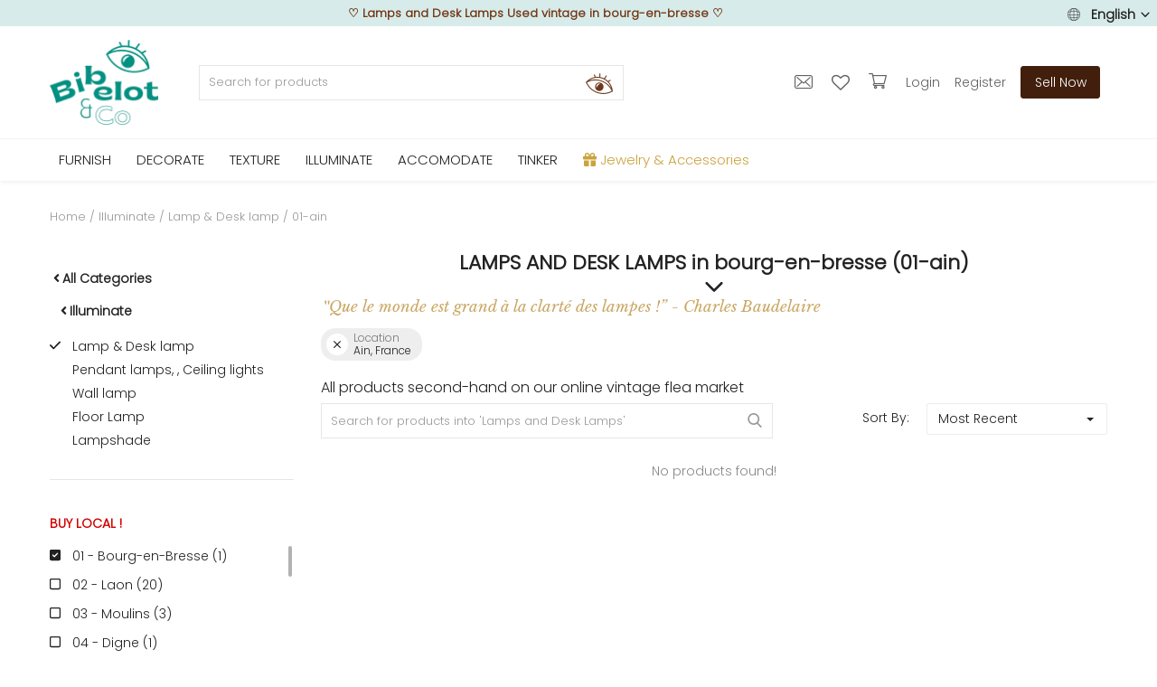

--- FILE ---
content_type: text/html; charset=UTF-8
request_url: https://www.bibelotandco.fr/en/vintage-light/lamp-desk-lamp_a-bourg-en-bresse_01-ain_fr
body_size: 59829
content:

<!DOCTYPE html>
<html lang="en">
<head>

<!-- Google Tag Manager -->
<!--<script>(function(w,d,s,l,i){w[l]=w[l]||[];w[l].push({'gtm.start':
new Date().getTime(),event:'gtm.js'});var f=d.getElementsByTagName(s)[0],
j=d.createElement(s),dl=l!='dataLayer'?'&l='+l:'';j.async=true;j.src=
'https://www.googletagmanager.com/gtm.js?id='+i+dl;f.parentNode.insertBefore(j,f);
})(window,document,'script','dataLayer','GTM-M2JR9B7');</script>-->
<!-- End Google Tag Manager -->

<!-- Google tag (gtag.js) -->
<script async src="https://www.googletagmanager.com/gtag/js?id=G-T329PN5LF3"></script>
<script>
  window.dataLayer = window.dataLayer || [];
  function gtag(){dataLayer.push(arguments);}
  gtag('js', new Date());

  gtag('config', 'G-T329PN5LF3');
</script>

<!-- tracking ajout panier google ads tag manager -->
<!-- Event snippet for Ajout au panier conversion page -->

<!-- TrustBox script -->
<script type="text/javascript" src="//widget.trustpilot.com/bootstrap/v5/tp.widget.bootstrap.min.js" async></script>
<!-- End TrustBox script -->


<!-- Facebook Pixel Code -->
<!--<script defer>
!function(f,b,e,v,n,t,s)
{if(f.fbq)return;n=f.fbq=function(){n.callMethod?
n.callMethod.apply(n,arguments):n.queue.push(arguments)};
if(!f._fbq)f._fbq=n;n.push=n;n.loaded=!0;n.version='2.0';
n.queue=[];t=b.createElement(e);t.async=!0;
t.src=v;s=b.getElementsByTagName(e)[0];
s.parentNode.insertBefore(t,s)}(window, document,'script',
'https://connect.facebook.net/en_US/fbevents.js');
fbq('init', '195352907688854');
fbq('track', 'PageView');
</script>
<noscript><img height="1" width="1" style="display:none"
src="https://www.facebook.com/tr?id=195352907688854&ev=PageView&noscript=1"
/></noscript>-->
<!-- End Facebook Pixel Code -->


<!-- Pinterest Tag -->
<!--<script defer>
!function(e){if(!window.pintrk){window.pintrk = function () {
window.pintrk.queue.push(Array.prototype.slice.call(arguments))};var
  n=window.pintrk;n.queue=[],n.version="3.0";var
  t=document.createElement("script");t.async=!0,t.src=e;var
  r=document.getElementsByTagName("script")[0];
  r.parentNode.insertBefore(t,r)}}("https://s.pinimg.com/ct/core.js");
pintrk('load', '2612819611659', {em: '<user_email_address>'});
pintrk('page');
</script>
<noscript>
<img height="1" width="1" style="display:none;" alt=""
  src="https://ct.pinterest.com/v3/?event=init&tid=2612819611659&pd[em]=<hashed_email_address>&noscript=1" />
</noscript>-->
<!-- end Pinterest Tag -->

	<meta charset="utf-8">
	<meta name="viewport" content="width=device-width, initial-scale=1, shrink-to-fit=no">
	<!--<title>Lamps and Desk Lamps Used vintage&nbsp;in&nbsp;bourg-en-bresse | bibelot and co</title>-->
	<title>Lamps and Desk Lamps Used vintage&nbsp;in&nbsp;bourg-en-bresse</title>
	<meta name="description" content="Lamps and Desk Lamps antique Used&nbsp;in&nbsp;bourg-en-bresse&nbsp;01-ain&#10004;Vintage online flea market &#10004; Second hand verified"/>
	<meta name="keywords" content="Lamps, Desk, Lamps, Used, vintage&nbsp;in&nbsp;bourg-en-bresse"/>
	<meta name="author" content="bibelotandco"/>
	<link rel="shortcut icon" type="image/png" href="https://www.bibelotandco.fr/uploads/logo/logo_624afe2c847f11.png"/>
	<meta property="og:locale" content="fr-FR"/>
	<meta property="og:site_name" content="bibelot & co"/>
	<meta name="facebook-domain-verification" content="4g8rsn37mcmfivszpar1i8i6buitzx" />

<!-- pour PWA -->
<meta name="apple-mobile-web-app-capable" content="yes">
<meta name="apple-mobile-web-app-status-bar-style" content="black">
<meta name="apple-mobile-web-app-title" content="bibelotandco">
<meta name="msapplication-TileImage" content="https://www.bibelotandco.fr/assets/img/pwa/144x144.png">
<meta name="msapplication-TileColor" content="#029082">
<meta name="theme-color" content="#029082">
<link rel="manifest" href="https://www.bibelotandco.fr/manifest.json">
<link rel="apple-touch-icon" href="https://www.bibelotandco.fr/assets/img/pwa/144x144.png">
<!-- FIN pour PWA -->

<script type="application/ld+json">
[
    {
        "@context": "http://schema.org",
        "@type": "Organization",
        "url": "https://www.bibelotandco.fr",
        "logo": {
				"@type": "ImageObject",
				"url": "https://www.bibelotandco.fr/uploads/logo/logo_624c073d69b14.png"
				},
        "sameAs":
        [
                  "https://www.facebook.com/bibelotandco/",
                  "https://www.pinterest.fr/bibelotandco/",
                  "https://www.instagram.com/bibelotandco/",
                  "https://www.linkedin.com/company/bibelotandco"
        ]
    },
    {
        "@context": "http://schema.org",
        "@type": "WebSite",
        "name": "bibelot & co",
        "url": "https://www.bibelotandco.fr",
        "alternateName": "Brocante en ligne - Retrouvez tous les produits deco et mobilier vintage sur la place de march&eacute; bibelot & co",
        "potentialAction":
        {
            "@type": "SearchAction",
            "target": "https://www.bibelotandco.fr/produits-vintage?search={search_term}",
            "query-input": "required name=search_term"
        }
    }
]
</script>


	<!-- schema.org for main menu -->
		
	<script type="application/ld+json">
 {
 "@context":"http://schema.org",
 "@type":"ItemList",
 "ItemListElement":
 [
			{
  "@type":"ListItem",
   "position":"0",
   "url": "https://www.bibelotandco.fr/en/vintage-furniture"
  },		{
  "@type":"ListItem",
   "position":"1",
   "url": "https://www.bibelotandco.fr/en/vintage-decorative"
  },		{
  "@type":"ListItem",
   "position":"2",
   "url": "https://www.bibelotandco.fr/en/vintage-textile-linen"
  },		{
  "@type":"ListItem",
   "position":"3",
   "url": "https://www.bibelotandco.fr/en/vintage-light"
  },		{
  "@type":"ListItem",
   "position":"4",
   "url": "https://www.bibelotandco.fr/en/tableware-art-table-vintage"
  },		{
  "@type":"ListItem",
   "position":"5",
   "url": "https://www.bibelotandco.fr/en/old-materials"
  },		{
  "@type":"ListItem",
   "position":"6",
   "url": "https://www.bibelotandco.fr/en/jewelry-accessories"
  }   ]
 }
</script>
    
  
    
	
  <!-- open graph general -->
	<meta property="og:type" content="product.group"/>
	<meta property="og:title" content="Lamps and Desk Lamps"/>
	<meta property="og:description" content="Lamps and Desk Lamps antique Used&amp;nbsp;in&amp;nbsp;bourg-en-bresse&amp;nbsp;01-ain&amp;#10004;Vintage online flea market &amp;#10004; Second hand verified"/>
	<meta property="og:url" content="https://www.bibelotandco.fr/en/vintage-light/lamp-desk-lamp"/>
	<meta property="og:image" content="https://www.bibelotandco.fr/"/>
	<meta property="og:image:width" content="750"/>
	<meta property="og:image:height" content="500"/>
	
  <meta property="product:category" content="4636">
  
  <!-- schema.org for category breadcrump -->
  
  	<script type="application/ld+json">
{
  "@context": "https://schema.org",
  "@type": "BreadcrumbList",
  "itemListElement": [
  {
    "@type": "ListItem",
    "position": "1",
    "item": {
      "@id": "https://www.bibelotandco.fr/en/",
      "name": "Home"
    		}
    },
  	
{
    "@type": "ListItem",
    "position": "2",
    "item": {
      "@id": "https://www.bibelotandco.fr/en/vintage-light",
      "name": "Illuminate"
    }
  }

,	
{
    "@type": "ListItem",
    "position": "3",
    "item": {
      "@id": "https://www.bibelotandco.fr/en/vintage-light/lamp-desk-lamp",
      "name": "Lamp &amp; Desk lamp"
    }
  }

  	,{
    "@type": "ListItem",
    "position": "4",
    "item": {
      "@id": "https://www.bibelotandco.fr/en/vintage-light/lamp-desk-lamp_a-bourg-en-bresse_01-ain_fr",
      "name": "01-ain"
    }
  }
  
  
  ]
}
</script>
  
  


	<meta property="fb:app_id" content="350438912126614"/>
	<meta name="twitter:card" content="summary_large_image"/>
	<meta name="twitter:site" content="@bibelot & co"/>
	<meta name="twitter:creator" content="@bibelotandco"/>
	<meta name="twitter:title" content="Lamps and Desk Lamps"/>
	<meta name="twitter:description" content="Lamps and Desk Lamps antique Used&amp;nbsp;in&amp;nbsp;bourg-en-bresse&amp;nbsp;01-ain&amp;#10004;Vintage online flea market &amp;#10004; Second hand verified"/>
	<meta name="twitter:image" content="https://www.bibelotandco.fr/"/>
<meta name="robots" content="noindex">
<link rel="canonical" href="https://www.bibelotandco.fr/en/vintage-light/lamp-desk-lamp_a-bourg-en-bresse_01-ain_fr"/>
<link rel="alternate" href="https://www.bibelotandco.fr/en/vintage-light/lamp-desk-lamp_a-bourg-en-bresse_01-ain_fr" hreflang="en-US"/>
<link rel="alternate" href="https://www.bibelotandco.fr/luminaire-vintage/lampe-lampe-de-bureau_a-bourg-en-bresse_01-ain_fr" hreflang="fr-FR"/>
  <link rel="alternate" href="https://www.bibelotandco.fr/luminaire-vintage/lampe-lampe-de-bureau_a-bourg-en-bresse_01-ain_fr" hreflang="x-default" />

	
	<!-- google fonts -->
<!-- on appel fonts en local > seo
<link rel="preconnect" href="https://fonts.googleapis.com">
<link rel="preconnect" href="https://fonts.gstatic.com" crossorigin>
<link href="https://fonts.googleapis.com/css2?family=Poppins:wght@300&display=swap" rel="stylesheet">-->

	<!--<link rel="stylesheet" href="https://www.bibelotandco.fr/assets/vendor/font-icons/css/font-icons.min.css"/>
	<link rel="preload" href="https://www.bibelotandco.fr/assets/vendor/bootstrap/css/bootstrap.min.css" as="style" onload="this.onload=null;this.rel='stylesheet'">
	<noscript><link rel="stylesheet" href="https://www.bibelotandco.fr/assets/vendor/bootstrap/css/bootstrap.min.css"></noscript>		
	<link rel="preload" href="https://www.bibelotandco.fr/assets/css/style-1.5.min.css" as="style" onload="this.onload=null;this.rel='stylesheet'">
	<noscript><link rel="stylesheet" href="https://www.bibelotandco.fr/assets/css/style-1.5.min.css"></noscript>	
	<link rel="preload" href="https://www.bibelotandco.fr/assets/css/colors/default.min.css" as="style" onload="this.onload=null;this.rel='stylesheet'">
	<noscript><link rel="stylesheet" href="https://www.bibelotandco.fr/assets/css/colors/default.min.css"></noscript>	
	<link rel="preload" href="https://www.bibelotandco.fr/assets/vendor/owl-carousel/owl.carousel.min.css" as="style" onload="this.onload=null;this.rel='stylesheet'">
	<noscript><link rel="stylesheet" href="https://www.bibelotandco.fr/assets/vendor/owl-carousel/owl.carousel.min.css"></noscript>-->			
		
		

	<link rel="stylesheet" href="https://www.bibelotandco.fr/assets/vendor/font-icons/css/font-icons.min.css"/>
	<link rel="stylesheet" href="https://www.bibelotandco.fr/assets/vendor/bootstrap/css/bootstrap.min.css"/>
	<link rel="stylesheet" href="https://www.bibelotandco.fr/assets/css/style-1.5.min.css"/>
	<link rel="stylesheet" href="https://www.bibelotandco.fr/assets/css/colors/default.min.css"/>
	
		<link rel="stylesheet" href="https://www.bibelotandco.fr/assets/css/plugins-1.5.css"/>
		
	

<script>
		!function(e,t){"use strict";"object"==typeof module&&"object"==typeof module.exports?module.exports=e.document?t(e,!0):function(e){if(!e.document)throw new Error("jQuery requires a window with a document");return t(e)}:t(e)}("undefined"!=typeof window?window:this,function(e,t){"use strict";var n=[],r=e.document,i=Object.getPrototypeOf,o=n.slice,a=n.concat,s=n.push,u=n.indexOf,l={},c=l.toString,f=l.hasOwnProperty,p=f.toString,d=p.call(Object),h={},g=function e(t){return"function"==typeof t&&"number"!=typeof t.nodeType},y=function e(t){return null!=t&&t===t.window},v={type:!0,src:!0,noModule:!0};function m(e,t,n){var i,o=(t=t||r).createElement("script");if(o.text=e,n)for(i in v)n[i]&&(o[i]=n[i]);t.head.appendChild(o).parentNode.removeChild(o)}function x(e){return null==e?e+"":"object"==typeof e||"function"==typeof e?l[c.call(e)]||"object":typeof e}var b="3.3.1",w=function(e,t){return new w.fn.init(e,t)},T=/^[\s\uFEFF\xA0]+|[\s\uFEFF\xA0]+$/g;w.fn=w.prototype={jquery:"3.3.1",constructor:w,length:0,toArray:function(){return o.call(this)},get:function(e){return null==e?o.call(this):e<0?this[e+this.length]:this[e]},pushStack:function(e){var t=w.merge(this.constructor(),e);return t.prevObject=this,t},each:function(e){return w.each(this,e)},map:function(e){return this.pushStack(w.map(this,function(t,n){return e.call(t,n,t)}))},slice:function(){return this.pushStack(o.apply(this,arguments))},first:function(){return this.eq(0)},last:function(){return this.eq(-1)},eq:function(e){var t=this.length,n=+e+(e<0?t:0);return this.pushStack(n>=0&&n<t?[this[n]]:[])},end:function(){return this.prevObject||this.constructor()},push:s,sort:n.sort,splice:n.splice},w.extend=w.fn.extend=function(){var e,t,n,r,i,o,a=arguments[0]||{},s=1,u=arguments.length,l=!1;for("boolean"==typeof a&&(l=a,a=arguments[s]||{},s++),"object"==typeof a||g(a)||(a={}),s===u&&(a=this,s--);s<u;s++)if(null!=(e=arguments[s]))for(t in e)n=a[t],a!==(r=e[t])&&(l&&r&&(w.isPlainObject(r)||(i=Array.isArray(r)))?(i?(i=!1,o=n&&Array.isArray(n)?n:[]):o=n&&w.isPlainObject(n)?n:{},a[t]=w.extend(l,o,r)):void 0!==r&&(a[t]=r));return a},w.extend({expando:"jQuery"+("3.3.1"+Math.random()).replace(/\D/g,""),isReady:!0,error:function(e){throw new Error(e)},noop:function(){},isPlainObject:function(e){var t,n;return!(!e||"[object Object]"!==c.call(e))&&(!(t=i(e))||"function"==typeof(n=f.call(t,"constructor")&&t.constructor)&&p.call(n)===d)},isEmptyObject:function(e){var t;for(t in e)return!1;return!0},globalEval:function(e){m(e)},each:function(e,t){var n,r=0;if(C(e)){for(n=e.length;r<n;r++)if(!1===t.call(e[r],r,e[r]))break}else for(r in e)if(!1===t.call(e[r],r,e[r]))break;return e},trim:function(e){return null==e?"":(e+"").replace(T,"")},makeArray:function(e,t){var n=t||[];return null!=e&&(C(Object(e))?w.merge(n,"string"==typeof e?[e]:e):s.call(n,e)),n},inArray:function(e,t,n){return null==t?-1:u.call(t,e,n)},merge:function(e,t){for(var n=+t.length,r=0,i=e.length;r<n;r++)e[i++]=t[r];return e.length=i,e},grep:function(e,t,n){for(var r,i=[],o=0,a=e.length,s=!n;o<a;o++)(r=!t(e[o],o))!==s&&i.push(e[o]);return i},map:function(e,t,n){var r,i,o=0,s=[];if(C(e))for(r=e.length;o<r;o++)null!=(i=t(e[o],o,n))&&s.push(i);else for(o in e)null!=(i=t(e[o],o,n))&&s.push(i);return a.apply([],s)},guid:1,support:h}),"function"==typeof Symbol&&(w.fn[Symbol.iterator]=n[Symbol.iterator]),w.each("Boolean Number String Function Array Date RegExp Object Error Symbol".split(" "),function(e,t){l["[object "+t+"]"]=t.toLowerCase()});function C(e){var t=!!e&&"length"in e&&e.length,n=x(e);return!g(e)&&!y(e)&&("array"===n||0===t||"number"==typeof t&&t>0&&t-1 in e)}var E=function(e){var t,n,r,i,o,a,s,u,l,c,f,p,d,h,g,y,v,m,x,b="sizzle"+1*new Date,w=e.document,T=0,C=0,E=ae(),k=ae(),S=ae(),D=function(e,t){return e===t&&(f=!0),0},N={}.hasOwnProperty,A=[],j=A.pop,q=A.push,L=A.push,H=A.slice,O=function(e,t){for(var n=0,r=e.length;n<r;n++)if(e[n]===t)return n;return-1},P="checked|selected|async|autofocus|autoplay|controls|defer|disabled|hidden|ismap|loop|multiple|open|readonly|required|scoped",M="[\\x20\\t\\r\\n\\f]",R="(?:\\\\.|[\\w-]|[^\0-\\xa0])+",I="\\["+M+"*("+R+")(?:"+M+"*([*^$|!~]?=)"+M+"*(?:'((?:\\\\.|[^\\\\'])*)'|\"((?:\\\\.|[^\\\\\"])*)\"|("+R+"))|)"+M+"*\\]",W=":("+R+")(?:\\((('((?:\\\\.|[^\\\\'])*)'|\"((?:\\\\.|[^\\\\\"])*)\")|((?:\\\\.|[^\\\\()[\\]]|"+I+")*)|.*)\\)|)",$=new RegExp(M+"+","g"),B=new RegExp("^"+M+"+|((?:^|[^\\\\])(?:\\\\.)*)"+M+"+$","g"),F=new RegExp("^"+M+"*,"+M+"*"),_=new RegExp("^"+M+"*([>+~]|"+M+")"+M+"*"),z=new RegExp("="+M+"*([^\\]'\"]*?)"+M+"*\\]","g"),X=new RegExp(W),U=new RegExp("^"+R+"$"),V={ID:new RegExp("^#("+R+")"),CLASS:new RegExp("^\\.("+R+")"),TAG:new RegExp("^("+R+"|[*])"),ATTR:new RegExp("^"+I),PSEUDO:new RegExp("^"+W),CHILD:new RegExp("^:(only|first|last|nth|nth-last)-(child|of-type)(?:\\("+M+"*(even|odd|(([+-]|)(\\d*)n|)"+M+"*(?:([+-]|)"+M+"*(\\d+)|))"+M+"*\\)|)","i"),bool:new RegExp("^(?:"+P+")$","i"),needsContext:new RegExp("^"+M+"*[>+~]|:(even|odd|eq|gt|lt|nth|first|last)(?:\\("+M+"*((?:-\\d)?\\d*)"+M+"*\\)|)(?=[^-]|$)","i")},G=/^(?:input|select|textarea|button)$/i,Y=/^h\d$/i,Q=/^[^{]+\{\s*\[native \w/,J=/^(?:#([\w-]+)|(\w+)|\.([\w-]+))$/,K=/[+~]/,Z=new RegExp("\\\\([\\da-f]{1,6}"+M+"?|("+M+")|.)","ig"),ee=function(e,t,n){var r="0x"+t-65536;return r!==r||n?t:r<0?String.fromCharCode(r+65536):String.fromCharCode(r>>10|55296,1023&r|56320)},te=/([\0-\x1f\x7f]|^-?\d)|^-$|[^\0-\x1f\x7f-\uFFFF\w-]/g,ne=function(e,t){return t?"\0"===e?"\ufffd":e.slice(0,-1)+"\\"+e.charCodeAt(e.length-1).toString(16)+" ":"\\"+e},re=function(){p()},ie=me(function(e){return!0===e.disabled&&("form"in e||"label"in e)},{dir:"parentNode",next:"legend"});try{L.apply(A=H.call(w.childNodes),w.childNodes),A[w.childNodes.length].nodeType}catch(e){L={apply:A.length?function(e,t){q.apply(e,H.call(t))}:function(e,t){var n=e.length,r=0;while(e[n++]=t[r++]);e.length=n-1}}}function oe(e,t,r,i){var o,s,l,c,f,h,v,m=t&&t.ownerDocument,T=t?t.nodeType:9;if(r=r||[],"string"!=typeof e||!e||1!==T&&9!==T&&11!==T)return r;if(!i&&((t?t.ownerDocument||t:w)!==d&&p(t),t=t||d,g)){if(11!==T&&(f=J.exec(e)))if(o=f[1]){if(9===T){if(!(l=t.getElementById(o)))return r;if(l.id===o)return r.push(l),r}else if(m&&(l=m.getElementById(o))&&x(t,l)&&l.id===o)return r.push(l),r}else{if(f[2])return L.apply(r,t.getElementsByTagName(e)),r;if((o=f[3])&&n.getElementsByClassName&&t.getElementsByClassName)return L.apply(r,t.getElementsByClassName(o)),r}if(n.qsa&&!S[e+" "]&&(!y||!y.test(e))){if(1!==T)m=t,v=e;else if("object"!==t.nodeName.toLowerCase()){(c=t.getAttribute("id"))?c=c.replace(te,ne):t.setAttribute("id",c=b),s=(h=a(e)).length;while(s--)h[s]="#"+c+" "+ve(h[s]);v=h.join(","),m=K.test(e)&&ge(t.parentNode)||t}if(v)try{return L.apply(r,m.querySelectorAll(v)),r}catch(e){}finally{c===b&&t.removeAttribute("id")}}}return u(e.replace(B,"$1"),t,r,i)}function ae(){var e=[];function t(n,i){return e.push(n+" ")>r.cacheLength&&delete t[e.shift()],t[n+" "]=i}return t}function se(e){return e[b]=!0,e}function ue(e){var t=d.createElement("fieldset");try{return!!e(t)}catch(e){return!1}finally{t.parentNode&&t.parentNode.removeChild(t),t=null}}function le(e,t){var n=e.split("|"),i=n.length;while(i--)r.attrHandle[n[i]]=t}function ce(e,t){var n=t&&e,r=n&&1===e.nodeType&&1===t.nodeType&&e.sourceIndex-t.sourceIndex;if(r)return r;if(n)while(n=n.nextSibling)if(n===t)return-1;return e?1:-1}function fe(e){return function(t){return"input"===t.nodeName.toLowerCase()&&t.type===e}}function pe(e){return function(t){var n=t.nodeName.toLowerCase();return("input"===n||"button"===n)&&t.type===e}}function de(e){return function(t){return"form"in t?t.parentNode&&!1===t.disabled?"label"in t?"label"in t.parentNode?t.parentNode.disabled===e:t.disabled===e:t.isDisabled===e||t.isDisabled!==!e&&ie(t)===e:t.disabled===e:"label"in t&&t.disabled===e}}function he(e){return se(function(t){return t=+t,se(function(n,r){var i,o=e([],n.length,t),a=o.length;while(a--)n[i=o[a]]&&(n[i]=!(r[i]=n[i]))})})}function ge(e){return e&&"undefined"!=typeof e.getElementsByTagName&&e}n=oe.support={},o=oe.isXML=function(e){var t=e&&(e.ownerDocument||e).documentElement;return!!t&&"HTML"!==t.nodeName},p=oe.setDocument=function(e){var t,i,a=e?e.ownerDocument||e:w;return a!==d&&9===a.nodeType&&a.documentElement?(d=a,h=d.documentElement,g=!o(d),w!==d&&(i=d.defaultView)&&i.top!==i&&(i.addEventListener?i.addEventListener("unload",re,!1):i.attachEvent&&i.attachEvent("onunload",re)),n.attributes=ue(function(e){return e.className="i",!e.getAttribute("className")}),n.getElementsByTagName=ue(function(e){return e.appendChild(d.createComment("")),!e.getElementsByTagName("*").length}),n.getElementsByClassName=Q.test(d.getElementsByClassName),n.getById=ue(function(e){return h.appendChild(e).id=b,!d.getElementsByName||!d.getElementsByName(b).length}),n.getById?(r.filter.ID=function(e){var t=e.replace(Z,ee);return function(e){return e.getAttribute("id")===t}},r.find.ID=function(e,t){if("undefined"!=typeof t.getElementById&&g){var n=t.getElementById(e);return n?[n]:[]}}):(r.filter.ID=function(e){var t=e.replace(Z,ee);return function(e){var n="undefined"!=typeof e.getAttributeNode&&e.getAttributeNode("id");return n&&n.value===t}},r.find.ID=function(e,t){if("undefined"!=typeof t.getElementById&&g){var n,r,i,o=t.getElementById(e);if(o){if((n=o.getAttributeNode("id"))&&n.value===e)return[o];i=t.getElementsByName(e),r=0;while(o=i[r++])if((n=o.getAttributeNode("id"))&&n.value===e)return[o]}return[]}}),r.find.TAG=n.getElementsByTagName?function(e,t){return"undefined"!=typeof t.getElementsByTagName?t.getElementsByTagName(e):n.qsa?t.querySelectorAll(e):void 0}:function(e,t){var n,r=[],i=0,o=t.getElementsByTagName(e);if("*"===e){while(n=o[i++])1===n.nodeType&&r.push(n);return r}return o},r.find.CLASS=n.getElementsByClassName&&function(e,t){if("undefined"!=typeof t.getElementsByClassName&&g)return t.getElementsByClassName(e)},v=[],y=[],(n.qsa=Q.test(d.querySelectorAll))&&(ue(function(e){h.appendChild(e).innerHTML="<a id='"+b+"'></a><select id='"+b+"-\r\\' msallowcapture=''><option selected=''></option></select>",e.querySelectorAll("[msallowcapture^='']").length&&y.push("[*^$]="+M+"*(?:''|\"\")"),e.querySelectorAll("[selected]").length||y.push("\\["+M+"*(?:value|"+P+")"),e.querySelectorAll("[id~="+b+"-]").length||y.push("~="),e.querySelectorAll(":checked").length||y.push(":checked"),e.querySelectorAll("a#"+b+"+*").length||y.push(".#.+[+~]")}),ue(function(e){e.innerHTML="<a href='' disabled='disabled'></a><select disabled='disabled'><option/></select>";var t=d.createElement("input");t.setAttribute("type","hidden"),e.appendChild(t).setAttribute("name","D"),e.querySelectorAll("[name=d]").length&&y.push("name"+M+"*[*^$|!~]?="),2!==e.querySelectorAll(":enabled").length&&y.push(":enabled",":disabled"),h.appendChild(e).disabled=!0,2!==e.querySelectorAll(":disabled").length&&y.push(":enabled",":disabled"),e.querySelectorAll("*,:x"),y.push(",.*:")})),(n.matchesSelector=Q.test(m=h.matches||h.webkitMatchesSelector||h.mozMatchesSelector||h.oMatchesSelector||h.msMatchesSelector))&&ue(function(e){n.disconnectedMatch=m.call(e,"*"),m.call(e,"[s!='']:x"),v.push("!=",W)}),y=y.length&&new RegExp(y.join("|")),v=v.length&&new RegExp(v.join("|")),t=Q.test(h.compareDocumentPosition),x=t||Q.test(h.contains)?function(e,t){var n=9===e.nodeType?e.documentElement:e,r=t&&t.parentNode;return e===r||!(!r||1!==r.nodeType||!(n.contains?n.contains(r):e.compareDocumentPosition&&16&e.compareDocumentPosition(r)))}:function(e,t){if(t)while(t=t.parentNode)if(t===e)return!0;return!1},D=t?function(e,t){if(e===t)return f=!0,0;var r=!e.compareDocumentPosition-!t.compareDocumentPosition;return r||(1&(r=(e.ownerDocument||e)===(t.ownerDocument||t)?e.compareDocumentPosition(t):1)||!n.sortDetached&&t.compareDocumentPosition(e)===r?e===d||e.ownerDocument===w&&x(w,e)?-1:t===d||t.ownerDocument===w&&x(w,t)?1:c?O(c,e)-O(c,t):0:4&r?-1:1)}:function(e,t){if(e===t)return f=!0,0;var n,r=0,i=e.parentNode,o=t.parentNode,a=[e],s=[t];if(!i||!o)return e===d?-1:t===d?1:i?-1:o?1:c?O(c,e)-O(c,t):0;if(i===o)return ce(e,t);n=e;while(n=n.parentNode)a.unshift(n);n=t;while(n=n.parentNode)s.unshift(n);while(a[r]===s[r])r++;return r?ce(a[r],s[r]):a[r]===w?-1:s[r]===w?1:0},d):d},oe.matches=function(e,t){return oe(e,null,null,t)},oe.matchesSelector=function(e,t){if((e.ownerDocument||e)!==d&&p(e),t=t.replace(z,"='$1']"),n.matchesSelector&&g&&!S[t+" "]&&(!v||!v.test(t))&&(!y||!y.test(t)))try{var r=m.call(e,t);if(r||n.disconnectedMatch||e.document&&11!==e.document.nodeType)return r}catch(e){}return oe(t,d,null,[e]).length>0},oe.contains=function(e,t){return(e.ownerDocument||e)!==d&&p(e),x(e,t)},oe.attr=function(e,t){(e.ownerDocument||e)!==d&&p(e);var i=r.attrHandle[t.toLowerCase()],o=i&&N.call(r.attrHandle,t.toLowerCase())?i(e,t,!g):void 0;return void 0!==o?o:n.attributes||!g?e.getAttribute(t):(o=e.getAttributeNode(t))&&o.specified?o.value:null},oe.escape=function(e){return(e+"").replace(te,ne)},oe.error=function(e){throw new Error("Syntax error, unrecognized expression: "+e)},oe.uniqueSort=function(e){var t,r=[],i=0,o=0;if(f=!n.detectDuplicates,c=!n.sortStable&&e.slice(0),e.sort(D),f){while(t=e[o++])t===e[o]&&(i=r.push(o));while(i--)e.splice(r[i],1)}return c=null,e},i=oe.getText=function(e){var t,n="",r=0,o=e.nodeType;if(o){if(1===o||9===o||11===o){if("string"==typeof e.textContent)return e.textContent;for(e=e.firstChild;e;e=e.nextSibling)n+=i(e)}else if(3===o||4===o)return e.nodeValue}else while(t=e[r++])n+=i(t);return n},(r=oe.selectors={cacheLength:50,createPseudo:se,match:V,attrHandle:{},find:{},relative:{">":{dir:"parentNode",first:!0}," ":{dir:"parentNode"},"+":{dir:"previousSibling",first:!0},"~":{dir:"previousSibling"}},preFilter:{ATTR:function(e){return e[1]=e[1].replace(Z,ee),e[3]=(e[3]||e[4]||e[5]||"").replace(Z,ee),"~="===e[2]&&(e[3]=" "+e[3]+" "),e.slice(0,4)},CHILD:function(e){return e[1]=e[1].toLowerCase(),"nth"===e[1].slice(0,3)?(e[3]||oe.error(e[0]),e[4]=+(e[4]?e[5]+(e[6]||1):2*("even"===e[3]||"odd"===e[3])),e[5]=+(e[7]+e[8]||"odd"===e[3])):e[3]&&oe.error(e[0]),e},PSEUDO:function(e){var t,n=!e[6]&&e[2];return V.CHILD.test(e[0])?null:(e[3]?e[2]=e[4]||e[5]||"":n&&X.test(n)&&(t=a(n,!0))&&(t=n.indexOf(")",n.length-t)-n.length)&&(e[0]=e[0].slice(0,t),e[2]=n.slice(0,t)),e.slice(0,3))}},filter:{TAG:function(e){var t=e.replace(Z,ee).toLowerCase();return"*"===e?function(){return!0}:function(e){return e.nodeName&&e.nodeName.toLowerCase()===t}},CLASS:function(e){var t=E[e+" "];return t||(t=new RegExp("(^|"+M+")"+e+"("+M+"|$)"))&&E(e,function(e){return t.test("string"==typeof e.className&&e.className||"undefined"!=typeof e.getAttribute&&e.getAttribute("class")||"")})},ATTR:function(e,t,n){return function(r){var i=oe.attr(r,e);return null==i?"!="===t:!t||(i+="","="===t?i===n:"!="===t?i!==n:"^="===t?n&&0===i.indexOf(n):"*="===t?n&&i.indexOf(n)>-1:"$="===t?n&&i.slice(-n.length)===n:"~="===t?(" "+i.replace($," ")+" ").indexOf(n)>-1:"|="===t&&(i===n||i.slice(0,n.length+1)===n+"-"))}},CHILD:function(e,t,n,r,i){var o="nth"!==e.slice(0,3),a="last"!==e.slice(-4),s="of-type"===t;return 1===r&&0===i?function(e){return!!e.parentNode}:function(t,n,u){var l,c,f,p,d,h,g=o!==a?"nextSibling":"previousSibling",y=t.parentNode,v=s&&t.nodeName.toLowerCase(),m=!u&&!s,x=!1;if(y){if(o){while(g){p=t;while(p=p[g])if(s?p.nodeName.toLowerCase()===v:1===p.nodeType)return!1;h=g="only"===e&&!h&&"nextSibling"}return!0}if(h=[a?y.firstChild:y.lastChild],a&&m){x=(d=(l=(c=(f=(p=y)[b]||(p[b]={}))[p.uniqueID]||(f[p.uniqueID]={}))[e]||[])[0]===T&&l[1])&&l[2],p=d&&y.childNodes[d];while(p=++d&&p&&p[g]||(x=d=0)||h.pop())if(1===p.nodeType&&++x&&p===t){c[e]=[T,d,x];break}}else if(m&&(x=d=(l=(c=(f=(p=t)[b]||(p[b]={}))[p.uniqueID]||(f[p.uniqueID]={}))[e]||[])[0]===T&&l[1]),!1===x)while(p=++d&&p&&p[g]||(x=d=0)||h.pop())if((s?p.nodeName.toLowerCase()===v:1===p.nodeType)&&++x&&(m&&((c=(f=p[b]||(p[b]={}))[p.uniqueID]||(f[p.uniqueID]={}))[e]=[T,x]),p===t))break;return(x-=i)===r||x%r==0&&x/r>=0}}},PSEUDO:function(e,t){var n,i=r.pseudos[e]||r.setFilters[e.toLowerCase()]||oe.error("unsupported pseudo: "+e);return i[b]?i(t):i.length>1?(n=[e,e,"",t],r.setFilters.hasOwnProperty(e.toLowerCase())?se(function(e,n){var r,o=i(e,t),a=o.length;while(a--)e[r=O(e,o[a])]=!(n[r]=o[a])}):function(e){return i(e,0,n)}):i}},pseudos:{not:se(function(e){var t=[],n=[],r=s(e.replace(B,"$1"));return r[b]?se(function(e,t,n,i){var o,a=r(e,null,i,[]),s=e.length;while(s--)(o=a[s])&&(e[s]=!(t[s]=o))}):function(e,i,o){return t[0]=e,r(t,null,o,n),t[0]=null,!n.pop()}}),has:se(function(e){return function(t){return oe(e,t).length>0}}),contains:se(function(e){return e=e.replace(Z,ee),function(t){return(t.textContent||t.innerText||i(t)).indexOf(e)>-1}}),lang:se(function(e){return U.test(e||"")||oe.error("unsupported lang: "+e),e=e.replace(Z,ee).toLowerCase(),function(t){var n;do{if(n=g?t.lang:t.getAttribute("xml:lang")||t.getAttribute("lang"))return(n=n.toLowerCase())===e||0===n.indexOf(e+"-")}while((t=t.parentNode)&&1===t.nodeType);return!1}}),target:function(t){var n=e.location&&e.location.hash;return n&&n.slice(1)===t.id},root:function(e){return e===h},focus:function(e){return e===d.activeElement&&(!d.hasFocus||d.hasFocus())&&!!(e.type||e.href||~e.tabIndex)},enabled:de(!1),disabled:de(!0),checked:function(e){var t=e.nodeName.toLowerCase();return"input"===t&&!!e.checked||"option"===t&&!!e.selected},selected:function(e){return e.parentNode&&e.parentNode.selectedIndex,!0===e.selected},empty:function(e){for(e=e.firstChild;e;e=e.nextSibling)if(e.nodeType<6)return!1;return!0},parent:function(e){return!r.pseudos.empty(e)},header:function(e){return Y.test(e.nodeName)},input:function(e){return G.test(e.nodeName)},button:function(e){var t=e.nodeName.toLowerCase();return"input"===t&&"button"===e.type||"button"===t},text:function(e){var t;return"input"===e.nodeName.toLowerCase()&&"text"===e.type&&(null==(t=e.getAttribute("type"))||"text"===t.toLowerCase())},first:he(function(){return[0]}),last:he(function(e,t){return[t-1]}),eq:he(function(e,t,n){return[n<0?n+t:n]}),even:he(function(e,t){for(var n=0;n<t;n+=2)e.push(n);return e}),odd:he(function(e,t){for(var n=1;n<t;n+=2)e.push(n);return e}),lt:he(function(e,t,n){for(var r=n<0?n+t:n;--r>=0;)e.push(r);return e}),gt:he(function(e,t,n){for(var r=n<0?n+t:n;++r<t;)e.push(r);return e})}}).pseudos.nth=r.pseudos.eq;for(t in{radio:!0,checkbox:!0,file:!0,password:!0,image:!0})r.pseudos[t]=fe(t);for(t in{submit:!0,reset:!0})r.pseudos[t]=pe(t);function ye(){}ye.prototype=r.filters=r.pseudos,r.setFilters=new ye,a=oe.tokenize=function(e,t){var n,i,o,a,s,u,l,c=k[e+" "];if(c)return t?0:c.slice(0);s=e,u=[],l=r.preFilter;while(s){n&&!(i=F.exec(s))||(i&&(s=s.slice(i[0].length)||s),u.push(o=[])),n=!1,(i=_.exec(s))&&(n=i.shift(),o.push({value:n,type:i[0].replace(B," ")}),s=s.slice(n.length));for(a in r.filter)!(i=V[a].exec(s))||l[a]&&!(i=l[a](i))||(n=i.shift(),o.push({value:n,type:a,matches:i}),s=s.slice(n.length));if(!n)break}return t?s.length:s?oe.error(e):k(e,u).slice(0)};function ve(e){for(var t=0,n=e.length,r="";t<n;t++)r+=e[t].value;return r}function me(e,t,n){var r=t.dir,i=t.next,o=i||r,a=n&&"parentNode"===o,s=C++;return t.first?function(t,n,i){while(t=t[r])if(1===t.nodeType||a)return e(t,n,i);return!1}:function(t,n,u){var l,c,f,p=[T,s];if(u){while(t=t[r])if((1===t.nodeType||a)&&e(t,n,u))return!0}else while(t=t[r])if(1===t.nodeType||a)if(f=t[b]||(t[b]={}),c=f[t.uniqueID]||(f[t.uniqueID]={}),i&&i===t.nodeName.toLowerCase())t=t[r]||t;else{if((l=c[o])&&l[0]===T&&l[1]===s)return p[2]=l[2];if(c[o]=p,p[2]=e(t,n,u))return!0}return!1}}function xe(e){return e.length>1?function(t,n,r){var i=e.length;while(i--)if(!e[i](t,n,r))return!1;return!0}:e[0]}function be(e,t,n){for(var r=0,i=t.length;r<i;r++)oe(e,t[r],n);return n}function we(e,t,n,r,i){for(var o,a=[],s=0,u=e.length,l=null!=t;s<u;s++)(o=e[s])&&(n&&!n(o,r,i)||(a.push(o),l&&t.push(s)));return a}function Te(e,t,n,r,i,o){return r&&!r[b]&&(r=Te(r)),i&&!i[b]&&(i=Te(i,o)),se(function(o,a,s,u){var l,c,f,p=[],d=[],h=a.length,g=o||be(t||"*",s.nodeType?[s]:s,[]),y=!e||!o&&t?g:we(g,p,e,s,u),v=n?i||(o?e:h||r)?[]:a:y;if(n&&n(y,v,s,u),r){l=we(v,d),r(l,[],s,u),c=l.length;while(c--)(f=l[c])&&(v[d[c]]=!(y[d[c]]=f))}if(o){if(i||e){if(i){l=[],c=v.length;while(c--)(f=v[c])&&l.push(y[c]=f);i(null,v=[],l,u)}c=v.length;while(c--)(f=v[c])&&(l=i?O(o,f):p[c])>-1&&(o[l]=!(a[l]=f))}}else v=we(v===a?v.splice(h,v.length):v),i?i(null,a,v,u):L.apply(a,v)})}function Ce(e){for(var t,n,i,o=e.length,a=r.relative[e[0].type],s=a||r.relative[" "],u=a?1:0,c=me(function(e){return e===t},s,!0),f=me(function(e){return O(t,e)>-1},s,!0),p=[function(e,n,r){var i=!a&&(r||n!==l)||((t=n).nodeType?c(e,n,r):f(e,n,r));return t=null,i}];u<o;u++)if(n=r.relative[e[u].type])p=[me(xe(p),n)];else{if((n=r.filter[e[u].type].apply(null,e[u].matches))[b]){for(i=++u;i<o;i++)if(r.relative[e[i].type])break;return Te(u>1&&xe(p),u>1&&ve(e.slice(0,u-1).concat({value:" "===e[u-2].type?"*":""})).replace(B,"$1"),n,u<i&&Ce(e.slice(u,i)),i<o&&Ce(e=e.slice(i)),i<o&&ve(e))}p.push(n)}return xe(p)}function Ee(e,t){var n=t.length>0,i=e.length>0,o=function(o,a,s,u,c){var f,h,y,v=0,m="0",x=o&&[],b=[],w=l,C=o||i&&r.find.TAG("*",c),E=T+=null==w?1:Math.random()||.1,k=C.length;for(c&&(l=a===d||a||c);m!==k&&null!=(f=C[m]);m++){if(i&&f){h=0,a||f.ownerDocument===d||(p(f),s=!g);while(y=e[h++])if(y(f,a||d,s)){u.push(f);break}c&&(T=E)}n&&((f=!y&&f)&&v--,o&&x.push(f))}if(v+=m,n&&m!==v){h=0;while(y=t[h++])y(x,b,a,s);if(o){if(v>0)while(m--)x[m]||b[m]||(b[m]=j.call(u));b=we(b)}L.apply(u,b),c&&!o&&b.length>0&&v+t.length>1&&oe.uniqueSort(u)}return c&&(T=E,l=w),x};return n?se(o):o}return s=oe.compile=function(e,t){var n,r=[],i=[],o=S[e+" "];if(!o){t||(t=a(e)),n=t.length;while(n--)(o=Ce(t[n]))[b]?r.push(o):i.push(o);(o=S(e,Ee(i,r))).selector=e}return o},u=oe.select=function(e,t,n,i){var o,u,l,c,f,p="function"==typeof e&&e,d=!i&&a(e=p.selector||e);if(n=n||[],1===d.length){if((u=d[0]=d[0].slice(0)).length>2&&"ID"===(l=u[0]).type&&9===t.nodeType&&g&&r.relative[u[1].type]){if(!(t=(r.find.ID(l.matches[0].replace(Z,ee),t)||[])[0]))return n;p&&(t=t.parentNode),e=e.slice(u.shift().value.length)}o=V.needsContext.test(e)?0:u.length;while(o--){if(l=u[o],r.relative[c=l.type])break;if((f=r.find[c])&&(i=f(l.matches[0].replace(Z,ee),K.test(u[0].type)&&ge(t.parentNode)||t))){if(u.splice(o,1),!(e=i.length&&ve(u)))return L.apply(n,i),n;break}}}return(p||s(e,d))(i,t,!g,n,!t||K.test(e)&&ge(t.parentNode)||t),n},n.sortStable=b.split("").sort(D).join("")===b,n.detectDuplicates=!!f,p(),n.sortDetached=ue(function(e){return 1&e.compareDocumentPosition(d.createElement("fieldset"))}),ue(function(e){return e.innerHTML="<a href='#'></a>","#"===e.firstChild.getAttribute("href")})||le("type|href|height|width",function(e,t,n){if(!n)return e.getAttribute(t,"type"===t.toLowerCase()?1:2)}),n.attributes&&ue(function(e){return e.innerHTML="<input/>",e.firstChild.setAttribute("value",""),""===e.firstChild.getAttribute("value")})||le("value",function(e,t,n){if(!n&&"input"===e.nodeName.toLowerCase())return e.defaultValue}),ue(function(e){return null==e.getAttribute("disabled")})||le(P,function(e,t,n){var r;if(!n)return!0===e[t]?t.toLowerCase():(r=e.getAttributeNode(t))&&r.specified?r.value:null}),oe}(e);w.find=E,w.expr=E.selectors,w.expr[":"]=w.expr.pseudos,w.uniqueSort=w.unique=E.uniqueSort,w.text=E.getText,w.isXMLDoc=E.isXML,w.contains=E.contains,w.escapeSelector=E.escape;var k=function(e,t,n){var r=[],i=void 0!==n;while((e=e[t])&&9!==e.nodeType)if(1===e.nodeType){if(i&&w(e).is(n))break;r.push(e)}return r},S=function(e,t){for(var n=[];e;e=e.nextSibling)1===e.nodeType&&e!==t&&n.push(e);return n},D=w.expr.match.needsContext;function N(e,t){return e.nodeName&&e.nodeName.toLowerCase()===t.toLowerCase()}var A=/^<([a-z][^\/\0>:\x20\t\r\n\f]*)[\x20\t\r\n\f]*\/?>(?:<\/\1>|)$/i;function j(e,t,n){return g(t)?w.grep(e,function(e,r){return!!t.call(e,r,e)!==n}):t.nodeType?w.grep(e,function(e){return e===t!==n}):"string"!=typeof t?w.grep(e,function(e){return u.call(t,e)>-1!==n}):w.filter(t,e,n)}w.filter=function(e,t,n){var r=t[0];return n&&(e=":not("+e+")"),1===t.length&&1===r.nodeType?w.find.matchesSelector(r,e)?[r]:[]:w.find.matches(e,w.grep(t,function(e){return 1===e.nodeType}))},w.fn.extend({find:function(e){var t,n,r=this.length,i=this;if("string"!=typeof e)return this.pushStack(w(e).filter(function(){for(t=0;t<r;t++)if(w.contains(i[t],this))return!0}));for(n=this.pushStack([]),t=0;t<r;t++)w.find(e,i[t],n);return r>1?w.uniqueSort(n):n},filter:function(e){return this.pushStack(j(this,e||[],!1))},not:function(e){return this.pushStack(j(this,e||[],!0))},is:function(e){return!!j(this,"string"==typeof e&&D.test(e)?w(e):e||[],!1).length}});var q,L=/^(?:\s*(<[\w\W]+>)[^>]*|#([\w-]+))$/;(w.fn.init=function(e,t,n){var i,o;if(!e)return this;if(n=n||q,"string"==typeof e){if(!(i="<"===e[0]&&">"===e[e.length-1]&&e.length>=3?[null,e,null]:L.exec(e))||!i[1]&&t)return!t||t.jquery?(t||n).find(e):this.constructor(t).find(e);if(i[1]){if(t=t instanceof w?t[0]:t,w.merge(this,w.parseHTML(i[1],t&&t.nodeType?t.ownerDocument||t:r,!0)),A.test(i[1])&&w.isPlainObject(t))for(i in t)g(this[i])?this[i](t[i]):this.attr(i,t[i]);return this}return(o=r.getElementById(i[2]))&&(this[0]=o,this.length=1),this}return e.nodeType?(this[0]=e,this.length=1,this):g(e)?void 0!==n.ready?n.ready(e):e(w):w.makeArray(e,this)}).prototype=w.fn,q=w(r);var H=/^(?:parents|prev(?:Until|All))/,O={children:!0,contents:!0,next:!0,prev:!0};w.fn.extend({has:function(e){var t=w(e,this),n=t.length;return this.filter(function(){for(var e=0;e<n;e++)if(w.contains(this,t[e]))return!0})},closest:function(e,t){var n,r=0,i=this.length,o=[],a="string"!=typeof e&&w(e);if(!D.test(e))for(;r<i;r++)for(n=this[r];n&&n!==t;n=n.parentNode)if(n.nodeType<11&&(a?a.index(n)>-1:1===n.nodeType&&w.find.matchesSelector(n,e))){o.push(n);break}return this.pushStack(o.length>1?w.uniqueSort(o):o)},index:function(e){return e?"string"==typeof e?u.call(w(e),this[0]):u.call(this,e.jquery?e[0]:e):this[0]&&this[0].parentNode?this.first().prevAll().length:-1},add:function(e,t){return this.pushStack(w.uniqueSort(w.merge(this.get(),w(e,t))))},addBack:function(e){return this.add(null==e?this.prevObject:this.prevObject.filter(e))}});function P(e,t){while((e=e[t])&&1!==e.nodeType);return e}w.each({parent:function(e){var t=e.parentNode;return t&&11!==t.nodeType?t:null},parents:function(e){return k(e,"parentNode")},parentsUntil:function(e,t,n){return k(e,"parentNode",n)},next:function(e){return P(e,"nextSibling")},prev:function(e){return P(e,"previousSibling")},nextAll:function(e){return k(e,"nextSibling")},prevAll:function(e){return k(e,"previousSibling")},nextUntil:function(e,t,n){return k(e,"nextSibling",n)},prevUntil:function(e,t,n){return k(e,"previousSibling",n)},siblings:function(e){return S((e.parentNode||{}).firstChild,e)},children:function(e){return S(e.firstChild)},contents:function(e){return N(e,"iframe")?e.contentDocument:(N(e,"template")&&(e=e.content||e),w.merge([],e.childNodes))}},function(e,t){w.fn[e]=function(n,r){var i=w.map(this,t,n);return"Until"!==e.slice(-5)&&(r=n),r&&"string"==typeof r&&(i=w.filter(r,i)),this.length>1&&(O[e]||w.uniqueSort(i),H.test(e)&&i.reverse()),this.pushStack(i)}});var M=/[^\x20\t\r\n\f]+/g;function R(e){var t={};return w.each(e.match(M)||[],function(e,n){t[n]=!0}),t}w.Callbacks=function(e){e="string"==typeof e?R(e):w.extend({},e);var t,n,r,i,o=[],a=[],s=-1,u=function(){for(i=i||e.once,r=t=!0;a.length;s=-1){n=a.shift();while(++s<o.length)!1===o[s].apply(n[0],n[1])&&e.stopOnFalse&&(s=o.length,n=!1)}e.memory||(n=!1),t=!1,i&&(o=n?[]:"")},l={add:function(){return o&&(n&&!t&&(s=o.length-1,a.push(n)),function t(n){w.each(n,function(n,r){g(r)?e.unique&&l.has(r)||o.push(r):r&&r.length&&"string"!==x(r)&&t(r)})}(arguments),n&&!t&&u()),this},remove:function(){return w.each(arguments,function(e,t){var n;while((n=w.inArray(t,o,n))>-1)o.splice(n,1),n<=s&&s--}),this},has:function(e){return e?w.inArray(e,o)>-1:o.length>0},empty:function(){return o&&(o=[]),this},disable:function(){return i=a=[],o=n="",this},disabled:function(){return!o},lock:function(){return i=a=[],n||t||(o=n=""),this},locked:function(){return!!i},fireWith:function(e,n){return i||(n=[e,(n=n||[]).slice?n.slice():n],a.push(n),t||u()),this},fire:function(){return l.fireWith(this,arguments),this},fired:function(){return!!r}};return l};function I(e){return e}function W(e){throw e}function $(e,t,n,r){var i;try{e&&g(i=e.promise)?i.call(e).done(t).fail(n):e&&g(i=e.then)?i.call(e,t,n):t.apply(void 0,[e].slice(r))}catch(e){n.apply(void 0,[e])}}w.extend({Deferred:function(t){var n=[["notify","progress",w.Callbacks("memory"),w.Callbacks("memory"),2],["resolve","done",w.Callbacks("once memory"),w.Callbacks("once memory"),0,"resolved"],["reject","fail",w.Callbacks("once memory"),w.Callbacks("once memory"),1,"rejected"]],r="pending",i={state:function(){return r},always:function(){return o.done(arguments).fail(arguments),this},"catch":function(e){return i.then(null,e)},pipe:function(){var e=arguments;return w.Deferred(function(t){w.each(n,function(n,r){var i=g(e[r[4]])&&e[r[4]];o[r[1]](function(){var e=i&&i.apply(this,arguments);e&&g(e.promise)?e.promise().progress(t.notify).done(t.resolve).fail(t.reject):t[r[0]+"With"](this,i?[e]:arguments)})}),e=null}).promise()},then:function(t,r,i){var o=0;function a(t,n,r,i){return function(){var s=this,u=arguments,l=function(){var e,l;if(!(t<o)){if((e=r.apply(s,u))===n.promise())throw new TypeError("Thenable self-resolution");l=e&&("object"==typeof e||"function"==typeof e)&&e.then,g(l)?i?l.call(e,a(o,n,I,i),a(o,n,W,i)):(o++,l.call(e,a(o,n,I,i),a(o,n,W,i),a(o,n,I,n.notifyWith))):(r!==I&&(s=void 0,u=[e]),(i||n.resolveWith)(s,u))}},c=i?l:function(){try{l()}catch(e){w.Deferred.exceptionHook&&w.Deferred.exceptionHook(e,c.stackTrace),t+1>=o&&(r!==W&&(s=void 0,u=[e]),n.rejectWith(s,u))}};t?c():(w.Deferred.getStackHook&&(c.stackTrace=w.Deferred.getStackHook()),e.setTimeout(c))}}return w.Deferred(function(e){n[0][3].add(a(0,e,g(i)?i:I,e.notifyWith)),n[1][3].add(a(0,e,g(t)?t:I)),n[2][3].add(a(0,e,g(r)?r:W))}).promise()},promise:function(e){return null!=e?w.extend(e,i):i}},o={};return w.each(n,function(e,t){var a=t[2],s=t[5];i[t[1]]=a.add,s&&a.add(function(){r=s},n[3-e][2].disable,n[3-e][3].disable,n[0][2].lock,n[0][3].lock),a.add(t[3].fire),o[t[0]]=function(){return o[t[0]+"With"](this===o?void 0:this,arguments),this},o[t[0]+"With"]=a.fireWith}),i.promise(o),t&&t.call(o,o),o},when:function(e){var t=arguments.length,n=t,r=Array(n),i=o.call(arguments),a=w.Deferred(),s=function(e){return function(n){r[e]=this,i[e]=arguments.length>1?o.call(arguments):n,--t||a.resolveWith(r,i)}};if(t<=1&&($(e,a.done(s(n)).resolve,a.reject,!t),"pending"===a.state()||g(i[n]&&i[n].then)))return a.then();while(n--)$(i[n],s(n),a.reject);return a.promise()}});var B=/^(Eval|Internal|Range|Reference|Syntax|Type|URI)Error$/;w.Deferred.exceptionHook=function(t,n){e.console&&e.console.warn&&t&&B.test(t.name)&&e.console.warn("jQuery.Deferred exception: "+t.message,t.stack,n)},w.readyException=function(t){e.setTimeout(function(){throw t})};var F=w.Deferred();w.fn.ready=function(e){return F.then(e)["catch"](function(e){w.readyException(e)}),this},w.extend({isReady:!1,readyWait:1,ready:function(e){(!0===e?--w.readyWait:w.isReady)||(w.isReady=!0,!0!==e&&--w.readyWait>0||F.resolveWith(r,[w]))}}),w.ready.then=F.then;function _(){r.removeEventListener("DOMContentLoaded",_),e.removeEventListener("load",_),w.ready()}"complete"===r.readyState||"loading"!==r.readyState&&!r.documentElement.doScroll?e.setTimeout(w.ready):(r.addEventListener("DOMContentLoaded",_),e.addEventListener("load",_));var z=function(e,t,n,r,i,o,a){var s=0,u=e.length,l=null==n;if("object"===x(n)){i=!0;for(s in n)z(e,t,s,n[s],!0,o,a)}else if(void 0!==r&&(i=!0,g(r)||(a=!0),l&&(a?(t.call(e,r),t=null):(l=t,t=function(e,t,n){return l.call(w(e),n)})),t))for(;s<u;s++)t(e[s],n,a?r:r.call(e[s],s,t(e[s],n)));return i?e:l?t.call(e):u?t(e[0],n):o},X=/^-ms-/,U=/-([a-z])/g;function V(e,t){return t.toUpperCase()}function G(e){return e.replace(X,"ms-").replace(U,V)}var Y=function(e){return 1===e.nodeType||9===e.nodeType||!+e.nodeType};function Q(){this.expando=w.expando+Q.uid++}Q.uid=1,Q.prototype={cache:function(e){var t=e[this.expando];return t||(t={},Y(e)&&(e.nodeType?e[this.expando]=t:Object.defineProperty(e,this.expando,{value:t,configurable:!0}))),t},set:function(e,t,n){var r,i=this.cache(e);if("string"==typeof t)i[G(t)]=n;else for(r in t)i[G(r)]=t[r];return i},get:function(e,t){return void 0===t?this.cache(e):e[this.expando]&&e[this.expando][G(t)]},access:function(e,t,n){return void 0===t||t&&"string"==typeof t&&void 0===n?this.get(e,t):(this.set(e,t,n),void 0!==n?n:t)},remove:function(e,t){var n,r=e[this.expando];if(void 0!==r){if(void 0!==t){n=(t=Array.isArray(t)?t.map(G):(t=G(t))in r?[t]:t.match(M)||[]).length;while(n--)delete r[t[n]]}(void 0===t||w.isEmptyObject(r))&&(e.nodeType?e[this.expando]=void 0:delete e[this.expando])}},hasData:function(e){var t=e[this.expando];return void 0!==t&&!w.isEmptyObject(t)}};var J=new Q,K=new Q,Z=/^(?:\{[\w\W]*\}|\[[\w\W]*\])$/,ee=/[A-Z]/g;function te(e){return"true"===e||"false"!==e&&("null"===e?null:e===+e+""?+e:Z.test(e)?JSON.parse(e):e)}function ne(e,t,n){var r;if(void 0===n&&1===e.nodeType)if(r="data-"+t.replace(ee,"-$&").toLowerCase(),"string"==typeof(n=e.getAttribute(r))){try{n=te(n)}catch(e){}K.set(e,t,n)}else n=void 0;return n}w.extend({hasData:function(e){return K.hasData(e)||J.hasData(e)},data:function(e,t,n){return K.access(e,t,n)},removeData:function(e,t){K.remove(e,t)},_data:function(e,t,n){return J.access(e,t,n)},_removeData:function(e,t){J.remove(e,t)}}),w.fn.extend({data:function(e,t){var n,r,i,o=this[0],a=o&&o.attributes;if(void 0===e){if(this.length&&(i=K.get(o),1===o.nodeType&&!J.get(o,"hasDataAttrs"))){n=a.length;while(n--)a[n]&&0===(r=a[n].name).indexOf("data-")&&(r=G(r.slice(5)),ne(o,r,i[r]));J.set(o,"hasDataAttrs",!0)}return i}return"object"==typeof e?this.each(function(){K.set(this,e)}):z(this,function(t){var n;if(o&&void 0===t){if(void 0!==(n=K.get(o,e)))return n;if(void 0!==(n=ne(o,e)))return n}else this.each(function(){K.set(this,e,t)})},null,t,arguments.length>1,null,!0)},removeData:function(e){return this.each(function(){K.remove(this,e)})}}),w.extend({queue:function(e,t,n){var r;if(e)return t=(t||"fx")+"queue",r=J.get(e,t),n&&(!r||Array.isArray(n)?r=J.access(e,t,w.makeArray(n)):r.push(n)),r||[]},dequeue:function(e,t){t=t||"fx";var n=w.queue(e,t),r=n.length,i=n.shift(),o=w._queueHooks(e,t),a=function(){w.dequeue(e,t)};"inprogress"===i&&(i=n.shift(),r--),i&&("fx"===t&&n.unshift("inprogress"),delete o.stop,i.call(e,a,o)),!r&&o&&o.empty.fire()},_queueHooks:function(e,t){var n=t+"queueHooks";return J.get(e,n)||J.access(e,n,{empty:w.Callbacks("once memory").add(function(){J.remove(e,[t+"queue",n])})})}}),w.fn.extend({queue:function(e,t){var n=2;return"string"!=typeof e&&(t=e,e="fx",n--),arguments.length<n?w.queue(this[0],e):void 0===t?this:this.each(function(){var n=w.queue(this,e,t);w._queueHooks(this,e),"fx"===e&&"inprogress"!==n[0]&&w.dequeue(this,e)})},dequeue:function(e){return this.each(function(){w.dequeue(this,e)})},clearQueue:function(e){return this.queue(e||"fx",[])},promise:function(e,t){var n,r=1,i=w.Deferred(),o=this,a=this.length,s=function(){--r||i.resolveWith(o,[o])};"string"!=typeof e&&(t=e,e=void 0),e=e||"fx";while(a--)(n=J.get(o[a],e+"queueHooks"))&&n.empty&&(r++,n.empty.add(s));return s(),i.promise(t)}});var re=/[+-]?(?:\d*\.|)\d+(?:[eE][+-]?\d+|)/.source,ie=new RegExp("^(?:([+-])=|)("+re+")([a-z%]*)$","i"),oe=["Top","Right","Bottom","Left"],ae=function(e,t){return"none"===(e=t||e).style.display||""===e.style.display&&w.contains(e.ownerDocument,e)&&"none"===w.css(e,"display")},se=function(e,t,n,r){var i,o,a={};for(o in t)a[o]=e.style[o],e.style[o]=t[o];i=n.apply(e,r||[]);for(o in t)e.style[o]=a[o];return i};function ue(e,t,n,r){var i,o,a=20,s=r?function(){return r.cur()}:function(){return w.css(e,t,"")},u=s(),l=n&&n[3]||(w.cssNumber[t]?"":"px"),c=(w.cssNumber[t]||"px"!==l&&+u)&&ie.exec(w.css(e,t));if(c&&c[3]!==l){u/=2,l=l||c[3],c=+u||1;while(a--)w.style(e,t,c+l),(1-o)*(1-(o=s()/u||.5))<=0&&(a=0),c/=o;c*=2,w.style(e,t,c+l),n=n||[]}return n&&(c=+c||+u||0,i=n[1]?c+(n[1]+1)*n[2]:+n[2],r&&(r.unit=l,r.start=c,r.end=i)),i}var le={};function ce(e){var t,n=e.ownerDocument,r=e.nodeName,i=le[r];return i||(t=n.body.appendChild(n.createElement(r)),i=w.css(t,"display"),t.parentNode.removeChild(t),"none"===i&&(i="block"),le[r]=i,i)}function fe(e,t){for(var n,r,i=[],o=0,a=e.length;o<a;o++)(r=e[o]).style&&(n=r.style.display,t?("none"===n&&(i[o]=J.get(r,"display")||null,i[o]||(r.style.display="")),""===r.style.display&&ae(r)&&(i[o]=ce(r))):"none"!==n&&(i[o]="none",J.set(r,"display",n)));for(o=0;o<a;o++)null!=i[o]&&(e[o].style.display=i[o]);return e}w.fn.extend({show:function(){return fe(this,!0)},hide:function(){return fe(this)},toggle:function(e){return"boolean"==typeof e?e?this.show():this.hide():this.each(function(){ae(this)?w(this).show():w(this).hide()})}});var pe=/^(?:checkbox|radio)$/i,de=/<([a-z][^\/\0>\x20\t\r\n\f]+)/i,he=/^$|^module$|\/(?:java|ecma)script/i,ge={option:[1,"<select multiple='multiple'>","</select>"],thead:[1,"<table>","</table>"],col:[2,"<table><colgroup>","</colgroup></table>"],tr:[2,"<table><tbody>","</tbody></table>"],td:[3,"<table><tbody><tr>","</tr></tbody></table>"],_default:[0,"",""]};ge.optgroup=ge.option,ge.tbody=ge.tfoot=ge.colgroup=ge.caption=ge.thead,ge.th=ge.td;function ye(e,t){var n;return n="undefined"!=typeof e.getElementsByTagName?e.getElementsByTagName(t||"*"):"undefined"!=typeof e.querySelectorAll?e.querySelectorAll(t||"*"):[],void 0===t||t&&N(e,t)?w.merge([e],n):n}function ve(e,t){for(var n=0,r=e.length;n<r;n++)J.set(e[n],"globalEval",!t||J.get(t[n],"globalEval"))}var me=/<|&#?\w+;/;function xe(e,t,n,r,i){for(var o,a,s,u,l,c,f=t.createDocumentFragment(),p=[],d=0,h=e.length;d<h;d++)if((o=e[d])||0===o)if("object"===x(o))w.merge(p,o.nodeType?[o]:o);else if(me.test(o)){a=a||f.appendChild(t.createElement("div")),s=(de.exec(o)||["",""])[1].toLowerCase(),u=ge[s]||ge._default,a.innerHTML=u[1]+w.htmlPrefilter(o)+u[2],c=u[0];while(c--)a=a.lastChild;w.merge(p,a.childNodes),(a=f.firstChild).textContent=""}else p.push(t.createTextNode(o));f.textContent="",d=0;while(o=p[d++])if(r&&w.inArray(o,r)>-1)i&&i.push(o);else if(l=w.contains(o.ownerDocument,o),a=ye(f.appendChild(o),"script"),l&&ve(a),n){c=0;while(o=a[c++])he.test(o.type||"")&&n.push(o)}return f}!function(){var e=r.createDocumentFragment().appendChild(r.createElement("div")),t=r.createElement("input");t.setAttribute("type","radio"),t.setAttribute("checked","checked"),t.setAttribute("name","t"),e.appendChild(t),h.checkClone=e.cloneNode(!0).cloneNode(!0).lastChild.checked,e.innerHTML="<textarea>x</textarea>",h.noCloneChecked=!!e.cloneNode(!0).lastChild.defaultValue}();var be=r.documentElement,we=/^key/,Te=/^(?:mouse|pointer|contextmenu|drag|drop)|click/,Ce=/^([^.]*)(?:\.(.+)|)/;function Ee(){return!0}function ke(){return!1}function Se(){try{return r.activeElement}catch(e){}}function De(e,t,n,r,i,o){var a,s;if("object"==typeof t){"string"!=typeof n&&(r=r||n,n=void 0);for(s in t)De(e,s,n,r,t[s],o);return e}if(null==r&&null==i?(i=n,r=n=void 0):null==i&&("string"==typeof n?(i=r,r=void 0):(i=r,r=n,n=void 0)),!1===i)i=ke;else if(!i)return e;return 1===o&&(a=i,(i=function(e){return w().off(e),a.apply(this,arguments)}).guid=a.guid||(a.guid=w.guid++)),e.each(function(){w.event.add(this,t,i,r,n)})}w.event={global:{},add:function(e,t,n,r,i){var o,a,s,u,l,c,f,p,d,h,g,y=J.get(e);if(y){n.handler&&(n=(o=n).handler,i=o.selector),i&&w.find.matchesSelector(be,i),n.guid||(n.guid=w.guid++),(u=y.events)||(u=y.events={}),(a=y.handle)||(a=y.handle=function(t){return"undefined"!=typeof w&&w.event.triggered!==t.type?w.event.dispatch.apply(e,arguments):void 0}),l=(t=(t||"").match(M)||[""]).length;while(l--)d=g=(s=Ce.exec(t[l])||[])[1],h=(s[2]||"").split(".").sort(),d&&(f=w.event.special[d]||{},d=(i?f.delegateType:f.bindType)||d,f=w.event.special[d]||{},c=w.extend({type:d,origType:g,data:r,handler:n,guid:n.guid,selector:i,needsContext:i&&w.expr.match.needsContext.test(i),namespace:h.join(".")},o),(p=u[d])||((p=u[d]=[]).delegateCount=0,f.setup&&!1!==f.setup.call(e,r,h,a)||e.addEventListener&&e.addEventListener(d,a)),f.add&&(f.add.call(e,c),c.handler.guid||(c.handler.guid=n.guid)),i?p.splice(p.delegateCount++,0,c):p.push(c),w.event.global[d]=!0)}},remove:function(e,t,n,r,i){var o,a,s,u,l,c,f,p,d,h,g,y=J.hasData(e)&&J.get(e);if(y&&(u=y.events)){l=(t=(t||"").match(M)||[""]).length;while(l--)if(s=Ce.exec(t[l])||[],d=g=s[1],h=(s[2]||"").split(".").sort(),d){f=w.event.special[d]||{},p=u[d=(r?f.delegateType:f.bindType)||d]||[],s=s[2]&&new RegExp("(^|\\.)"+h.join("\\.(?:.*\\.|)")+"(\\.|$)"),a=o=p.length;while(o--)c=p[o],!i&&g!==c.origType||n&&n.guid!==c.guid||s&&!s.test(c.namespace)||r&&r!==c.selector&&("**"!==r||!c.selector)||(p.splice(o,1),c.selector&&p.delegateCount--,f.remove&&f.remove.call(e,c));a&&!p.length&&(f.teardown&&!1!==f.teardown.call(e,h,y.handle)||w.removeEvent(e,d,y.handle),delete u[d])}else for(d in u)w.event.remove(e,d+t[l],n,r,!0);w.isEmptyObject(u)&&J.remove(e,"handle events")}},dispatch:function(e){var t=w.event.fix(e),n,r,i,o,a,s,u=new Array(arguments.length),l=(J.get(this,"events")||{})[t.type]||[],c=w.event.special[t.type]||{};for(u[0]=t,n=1;n<arguments.length;n++)u[n]=arguments[n];if(t.delegateTarget=this,!c.preDispatch||!1!==c.preDispatch.call(this,t)){s=w.event.handlers.call(this,t,l),n=0;while((o=s[n++])&&!t.isPropagationStopped()){t.currentTarget=o.elem,r=0;while((a=o.handlers[r++])&&!t.isImmediatePropagationStopped())t.rnamespace&&!t.rnamespace.test(a.namespace)||(t.handleObj=a,t.data=a.data,void 0!==(i=((w.event.special[a.origType]||{}).handle||a.handler).apply(o.elem,u))&&!1===(t.result=i)&&(t.preventDefault(),t.stopPropagation()))}return c.postDispatch&&c.postDispatch.call(this,t),t.result}},handlers:function(e,t){var n,r,i,o,a,s=[],u=t.delegateCount,l=e.target;if(u&&l.nodeType&&!("click"===e.type&&e.button>=1))for(;l!==this;l=l.parentNode||this)if(1===l.nodeType&&("click"!==e.type||!0!==l.disabled)){for(o=[],a={},n=0;n<u;n++)void 0===a[i=(r=t[n]).selector+" "]&&(a[i]=r.needsContext?w(i,this).index(l)>-1:w.find(i,this,null,[l]).length),a[i]&&o.push(r);o.length&&s.push({elem:l,handlers:o})}return l=this,u<t.length&&s.push({elem:l,handlers:t.slice(u)}),s},addProp:function(e,t){Object.defineProperty(w.Event.prototype,e,{enumerable:!0,configurable:!0,get:g(t)?function(){if(this.originalEvent)return t(this.originalEvent)}:function(){if(this.originalEvent)return this.originalEvent[e]},set:function(t){Object.defineProperty(this,e,{enumerable:!0,configurable:!0,writable:!0,value:t})}})},fix:function(e){return e[w.expando]?e:new w.Event(e)},special:{load:{noBubble:!0},focus:{trigger:function(){if(this!==Se()&&this.focus)return this.focus(),!1},delegateType:"focusin"},blur:{trigger:function(){if(this===Se()&&this.blur)return this.blur(),!1},delegateType:"focusout"},click:{trigger:function(){if("checkbox"===this.type&&this.click&&N(this,"input"))return this.click(),!1},_default:function(e){return N(e.target,"a")}},beforeunload:{postDispatch:function(e){void 0!==e.result&&e.originalEvent&&(e.originalEvent.returnValue=e.result)}}}},w.removeEvent=function(e,t,n){e.removeEventListener&&e.removeEventListener(t,n)},w.Event=function(e,t){if(!(this instanceof w.Event))return new w.Event(e,t);e&&e.type?(this.originalEvent=e,this.type=e.type,this.isDefaultPrevented=e.defaultPrevented||void 0===e.defaultPrevented&&!1===e.returnValue?Ee:ke,this.target=e.target&&3===e.target.nodeType?e.target.parentNode:e.target,this.currentTarget=e.currentTarget,this.relatedTarget=e.relatedTarget):this.type=e,t&&w.extend(this,t),this.timeStamp=e&&e.timeStamp||Date.now(),this[w.expando]=!0},w.Event.prototype={constructor:w.Event,isDefaultPrevented:ke,isPropagationStopped:ke,isImmediatePropagationStopped:ke,isSimulated:!1,preventDefault:function(){var e=this.originalEvent;this.isDefaultPrevented=Ee,e&&!this.isSimulated&&e.preventDefault()},stopPropagation:function(){var e=this.originalEvent;this.isPropagationStopped=Ee,e&&!this.isSimulated&&e.stopPropagation()},stopImmediatePropagation:function(){var e=this.originalEvent;this.isImmediatePropagationStopped=Ee,e&&!this.isSimulated&&e.stopImmediatePropagation(),this.stopPropagation()}},w.each({altKey:!0,bubbles:!0,cancelable:!0,changedTouches:!0,ctrlKey:!0,detail:!0,eventPhase:!0,metaKey:!0,pageX:!0,pageY:!0,shiftKey:!0,view:!0,"char":!0,charCode:!0,key:!0,keyCode:!0,button:!0,buttons:!0,clientX:!0,clientY:!0,offsetX:!0,offsetY:!0,pointerId:!0,pointerType:!0,screenX:!0,screenY:!0,targetTouches:!0,toElement:!0,touches:!0,which:function(e){var t=e.button;return null==e.which&&we.test(e.type)?null!=e.charCode?e.charCode:e.keyCode:!e.which&&void 0!==t&&Te.test(e.type)?1&t?1:2&t?3:4&t?2:0:e.which}},w.event.addProp),w.each({mouseenter:"mouseover",mouseleave:"mouseout",pointerenter:"pointerover",pointerleave:"pointerout"},function(e,t){w.event.special[e]={delegateType:t,bindType:t,handle:function(e){var n,r=this,i=e.relatedTarget,o=e.handleObj;return i&&(i===r||w.contains(r,i))||(e.type=o.origType,n=o.handler.apply(this,arguments),e.type=t),n}}}),w.fn.extend({on:function(e,t,n,r){return De(this,e,t,n,r)},one:function(e,t,n,r){return De(this,e,t,n,r,1)},off:function(e,t,n){var r,i;if(e&&e.preventDefault&&e.handleObj)return r=e.handleObj,w(e.delegateTarget).off(r.namespace?r.origType+"."+r.namespace:r.origType,r.selector,r.handler),this;if("object"==typeof e){for(i in e)this.off(i,t,e[i]);return this}return!1!==t&&"function"!=typeof t||(n=t,t=void 0),!1===n&&(n=ke),this.each(function(){w.event.remove(this,e,n,t)})}});var Ne=/<(?!area|br|col|embed|hr|img|input|link|meta|param)(([a-z][^\/\0>\x20\t\r\n\f]*)[^>]*)\/>/gi,Ae=/<script|<style|<link/i,je=/checked\s*(?:[^=]|=\s*.checked.)/i,qe=/^\s*<!(?:\[CDATA\[|--)|(?:\]\]|--)>\s*$/g;function Le(e,t){return N(e,"table")&&N(11!==t.nodeType?t:t.firstChild,"tr")?w(e).children("tbody")[0]||e:e}function He(e){return e.type=(null!==e.getAttribute("type"))+"/"+e.type,e}function Oe(e){return"true/"===(e.type||"").slice(0,5)?e.type=e.type.slice(5):e.removeAttribute("type"),e}function Pe(e,t){var n,r,i,o,a,s,u,l;if(1===t.nodeType){if(J.hasData(e)&&(o=J.access(e),a=J.set(t,o),l=o.events)){delete a.handle,a.events={};for(i in l)for(n=0,r=l[i].length;n<r;n++)w.event.add(t,i,l[i][n])}K.hasData(e)&&(s=K.access(e),u=w.extend({},s),K.set(t,u))}}function Me(e,t){var n=t.nodeName.toLowerCase();"input"===n&&pe.test(e.type)?t.checked=e.checked:"input"!==n&&"textarea"!==n||(t.defaultValue=e.defaultValue)}function Re(e,t,n,r){t=a.apply([],t);var i,o,s,u,l,c,f=0,p=e.length,d=p-1,y=t[0],v=g(y);if(v||p>1&&"string"==typeof y&&!h.checkClone&&je.test(y))return e.each(function(i){var o=e.eq(i);v&&(t[0]=y.call(this,i,o.html())),Re(o,t,n,r)});if(p&&(i=xe(t,e[0].ownerDocument,!1,e,r),o=i.firstChild,1===i.childNodes.length&&(i=o),o||r)){for(u=(s=w.map(ye(i,"script"),He)).length;f<p;f++)l=i,f!==d&&(l=w.clone(l,!0,!0),u&&w.merge(s,ye(l,"script"))),n.call(e[f],l,f);if(u)for(c=s[s.length-1].ownerDocument,w.map(s,Oe),f=0;f<u;f++)l=s[f],he.test(l.type||"")&&!J.access(l,"globalEval")&&w.contains(c,l)&&(l.src&&"module"!==(l.type||"").toLowerCase()?w._evalUrl&&w._evalUrl(l.src):m(l.textContent.replace(qe,""),c,l))}return e}function Ie(e,t,n){for(var r,i=t?w.filter(t,e):e,o=0;null!=(r=i[o]);o++)n||1!==r.nodeType||w.cleanData(ye(r)),r.parentNode&&(n&&w.contains(r.ownerDocument,r)&&ve(ye(r,"script")),r.parentNode.removeChild(r));return e}w.extend({htmlPrefilter:function(e){return e.replace(Ne,"<$1></$2>")},clone:function(e,t,n){var r,i,o,a,s=e.cloneNode(!0),u=w.contains(e.ownerDocument,e);if(!(h.noCloneChecked||1!==e.nodeType&&11!==e.nodeType||w.isXMLDoc(e)))for(a=ye(s),r=0,i=(o=ye(e)).length;r<i;r++)Me(o[r],a[r]);if(t)if(n)for(o=o||ye(e),a=a||ye(s),r=0,i=o.length;r<i;r++)Pe(o[r],a[r]);else Pe(e,s);return(a=ye(s,"script")).length>0&&ve(a,!u&&ye(e,"script")),s},cleanData:function(e){for(var t,n,r,i=w.event.special,o=0;void 0!==(n=e[o]);o++)if(Y(n)){if(t=n[J.expando]){if(t.events)for(r in t.events)i[r]?w.event.remove(n,r):w.removeEvent(n,r,t.handle);n[J.expando]=void 0}n[K.expando]&&(n[K.expando]=void 0)}}}),w.fn.extend({detach:function(e){return Ie(this,e,!0)},remove:function(e){return Ie(this,e)},text:function(e){return z(this,function(e){return void 0===e?w.text(this):this.empty().each(function(){1!==this.nodeType&&11!==this.nodeType&&9!==this.nodeType||(this.textContent=e)})},null,e,arguments.length)},append:function(){return Re(this,arguments,function(e){1!==this.nodeType&&11!==this.nodeType&&9!==this.nodeType||Le(this,e).appendChild(e)})},prepend:function(){return Re(this,arguments,function(e){if(1===this.nodeType||11===this.nodeType||9===this.nodeType){var t=Le(this,e);t.insertBefore(e,t.firstChild)}})},before:function(){return Re(this,arguments,function(e){this.parentNode&&this.parentNode.insertBefore(e,this)})},after:function(){return Re(this,arguments,function(e){this.parentNode&&this.parentNode.insertBefore(e,this.nextSibling)})},empty:function(){for(var e,t=0;null!=(e=this[t]);t++)1===e.nodeType&&(w.cleanData(ye(e,!1)),e.textContent="");return this},clone:function(e,t){return e=null!=e&&e,t=null==t?e:t,this.map(function(){return w.clone(this,e,t)})},html:function(e){return z(this,function(e){var t=this[0]||{},n=0,r=this.length;if(void 0===e&&1===t.nodeType)return t.innerHTML;if("string"==typeof e&&!Ae.test(e)&&!ge[(de.exec(e)||["",""])[1].toLowerCase()]){e=w.htmlPrefilter(e);try{for(;n<r;n++)1===(t=this[n]||{}).nodeType&&(w.cleanData(ye(t,!1)),t.innerHTML=e);t=0}catch(e){}}t&&this.empty().append(e)},null,e,arguments.length)},replaceWith:function(){var e=[];return Re(this,arguments,function(t){var n=this.parentNode;w.inArray(this,e)<0&&(w.cleanData(ye(this)),n&&n.replaceChild(t,this))},e)}}),w.each({appendTo:"append",prependTo:"prepend",insertBefore:"before",insertAfter:"after",replaceAll:"replaceWith"},function(e,t){w.fn[e]=function(e){for(var n,r=[],i=w(e),o=i.length-1,a=0;a<=o;a++)n=a===o?this:this.clone(!0),w(i[a])[t](n),s.apply(r,n.get());return this.pushStack(r)}});var We=new RegExp("^("+re+")(?!px)[a-z%]+$","i"),$e=function(t){var n=t.ownerDocument.defaultView;return n&&n.opener||(n=e),n.getComputedStyle(t)},Be=new RegExp(oe.join("|"),"i");!function(){function t(){if(c){l.style.cssText="position:absolute;left:-11111px;width:60px;margin-top:1px;padding:0;border:0",c.style.cssText="position:relative;display:block;box-sizing:border-box;overflow:scroll;margin:auto;border:1px;padding:1px;width:60%;top:1%",be.appendChild(l).appendChild(c);var t=e.getComputedStyle(c);i="1%"!==t.top,u=12===n(t.marginLeft),c.style.right="60%",s=36===n(t.right),o=36===n(t.width),c.style.position="absolute",a=36===c.offsetWidth||"absolute",be.removeChild(l),c=null}}function n(e){return Math.round(parseFloat(e))}var i,o,a,s,u,l=r.createElement("div"),c=r.createElement("div");c.style&&(c.style.backgroundClip="content-box",c.cloneNode(!0).style.backgroundClip="",h.clearCloneStyle="content-box"===c.style.backgroundClip,w.extend(h,{boxSizingReliable:function(){return t(),o},pixelBoxStyles:function(){return t(),s},pixelPosition:function(){return t(),i},reliableMarginLeft:function(){return t(),u},scrollboxSize:function(){return t(),a}}))}();function Fe(e,t,n){var r,i,o,a,s=e.style;return(n=n||$e(e))&&(""!==(a=n.getPropertyValue(t)||n[t])||w.contains(e.ownerDocument,e)||(a=w.style(e,t)),!h.pixelBoxStyles()&&We.test(a)&&Be.test(t)&&(r=s.width,i=s.minWidth,o=s.maxWidth,s.minWidth=s.maxWidth=s.width=a,a=n.width,s.width=r,s.minWidth=i,s.maxWidth=o)),void 0!==a?a+"":a}function _e(e,t){return{get:function(){if(!e())return(this.get=t).apply(this,arguments);delete this.get}}}var ze=/^(none|table(?!-c[ea]).+)/,Xe=/^--/,Ue={position:"absolute",visibility:"hidden",display:"block"},Ve={letterSpacing:"0",fontWeight:"400"},Ge=["Webkit","Moz","ms"],Ye=r.createElement("div").style;function Qe(e){if(e in Ye)return e;var t=e[0].toUpperCase()+e.slice(1),n=Ge.length;while(n--)if((e=Ge[n]+t)in Ye)return e}function Je(e){var t=w.cssProps[e];return t||(t=w.cssProps[e]=Qe(e)||e),t}function Ke(e,t,n){var r=ie.exec(t);return r?Math.max(0,r[2]-(n||0))+(r[3]||"px"):t}function Ze(e,t,n,r,i,o){var a="width"===t?1:0,s=0,u=0;if(n===(r?"border":"content"))return 0;for(;a<4;a+=2)"margin"===n&&(u+=w.css(e,n+oe[a],!0,i)),r?("content"===n&&(u-=w.css(e,"padding"+oe[a],!0,i)),"margin"!==n&&(u-=w.css(e,"border"+oe[a]+"Width",!0,i))):(u+=w.css(e,"padding"+oe[a],!0,i),"padding"!==n?u+=w.css(e,"border"+oe[a]+"Width",!0,i):s+=w.css(e,"border"+oe[a]+"Width",!0,i));return!r&&o>=0&&(u+=Math.max(0,Math.ceil(e["offset"+t[0].toUpperCase()+t.slice(1)]-o-u-s-.5))),u}function et(e,t,n){var r=$e(e),i=Fe(e,t,r),o="border-box"===w.css(e,"boxSizing",!1,r),a=o;if(We.test(i)){if(!n)return i;i="auto"}return a=a&&(h.boxSizingReliable()||i===e.style[t]),("auto"===i||!parseFloat(i)&&"inline"===w.css(e,"display",!1,r))&&(i=e["offset"+t[0].toUpperCase()+t.slice(1)],a=!0),(i=parseFloat(i)||0)+Ze(e,t,n||(o?"border":"content"),a,r,i)+"px"}w.extend({cssHooks:{opacity:{get:function(e,t){if(t){var n=Fe(e,"opacity");return""===n?"1":n}}}},cssNumber:{animationIterationCount:!0,columnCount:!0,fillOpacity:!0,flexGrow:!0,flexShrink:!0,fontWeight:!0,lineHeight:!0,opacity:!0,order:!0,orphans:!0,widows:!0,zIndex:!0,zoom:!0},cssProps:{},style:function(e,t,n,r){if(e&&3!==e.nodeType&&8!==e.nodeType&&e.style){var i,o,a,s=G(t),u=Xe.test(t),l=e.style;if(u||(t=Je(s)),a=w.cssHooks[t]||w.cssHooks[s],void 0===n)return a&&"get"in a&&void 0!==(i=a.get(e,!1,r))?i:l[t];"string"==(o=typeof n)&&(i=ie.exec(n))&&i[1]&&(n=ue(e,t,i),o="number"),null!=n&&n===n&&("number"===o&&(n+=i&&i[3]||(w.cssNumber[s]?"":"px")),h.clearCloneStyle||""!==n||0!==t.indexOf("background")||(l[t]="inherit"),a&&"set"in a&&void 0===(n=a.set(e,n,r))||(u?l.setProperty(t,n):l[t]=n))}},css:function(e,t,n,r){var i,o,a,s=G(t);return Xe.test(t)||(t=Je(s)),(a=w.cssHooks[t]||w.cssHooks[s])&&"get"in a&&(i=a.get(e,!0,n)),void 0===i&&(i=Fe(e,t,r)),"normal"===i&&t in Ve&&(i=Ve[t]),""===n||n?(o=parseFloat(i),!0===n||isFinite(o)?o||0:i):i}}),w.each(["height","width"],function(e,t){w.cssHooks[t]={get:function(e,n,r){if(n)return!ze.test(w.css(e,"display"))||e.getClientRects().length&&e.getBoundingClientRect().width?et(e,t,r):se(e,Ue,function(){return et(e,t,r)})},set:function(e,n,r){var i,o=$e(e),a="border-box"===w.css(e,"boxSizing",!1,o),s=r&&Ze(e,t,r,a,o);return a&&h.scrollboxSize()===o.position&&(s-=Math.ceil(e["offset"+t[0].toUpperCase()+t.slice(1)]-parseFloat(o[t])-Ze(e,t,"border",!1,o)-.5)),s&&(i=ie.exec(n))&&"px"!==(i[3]||"px")&&(e.style[t]=n,n=w.css(e,t)),Ke(e,n,s)}}}),w.cssHooks.marginLeft=_e(h.reliableMarginLeft,function(e,t){if(t)return(parseFloat(Fe(e,"marginLeft"))||e.getBoundingClientRect().left-se(e,{marginLeft:0},function(){return e.getBoundingClientRect().left}))+"px"}),w.each({margin:"",padding:"",border:"Width"},function(e,t){w.cssHooks[e+t]={expand:function(n){for(var r=0,i={},o="string"==typeof n?n.split(" "):[n];r<4;r++)i[e+oe[r]+t]=o[r]||o[r-2]||o[0];return i}},"margin"!==e&&(w.cssHooks[e+t].set=Ke)}),w.fn.extend({css:function(e,t){return z(this,function(e,t,n){var r,i,o={},a=0;if(Array.isArray(t)){for(r=$e(e),i=t.length;a<i;a++)o[t[a]]=w.css(e,t[a],!1,r);return o}return void 0!==n?w.style(e,t,n):w.css(e,t)},e,t,arguments.length>1)}});function tt(e,t,n,r,i){return new tt.prototype.init(e,t,n,r,i)}w.Tween=tt,tt.prototype={constructor:tt,init:function(e,t,n,r,i,o){this.elem=e,this.prop=n,this.easing=i||w.easing._default,this.options=t,this.start=this.now=this.cur(),this.end=r,this.unit=o||(w.cssNumber[n]?"":"px")},cur:function(){var e=tt.propHooks[this.prop];return e&&e.get?e.get(this):tt.propHooks._default.get(this)},run:function(e){var t,n=tt.propHooks[this.prop];return this.options.duration?this.pos=t=w.easing[this.easing](e,this.options.duration*e,0,1,this.options.duration):this.pos=t=e,this.now=(this.end-this.start)*t+this.start,this.options.step&&this.options.step.call(this.elem,this.now,this),n&&n.set?n.set(this):tt.propHooks._default.set(this),this}},tt.prototype.init.prototype=tt.prototype,tt.propHooks={_default:{get:function(e){var t;return 1!==e.elem.nodeType||null!=e.elem[e.prop]&&null==e.elem.style[e.prop]?e.elem[e.prop]:(t=w.css(e.elem,e.prop,""))&&"auto"!==t?t:0},set:function(e){w.fx.step[e.prop]?w.fx.step[e.prop](e):1!==e.elem.nodeType||null==e.elem.style[w.cssProps[e.prop]]&&!w.cssHooks[e.prop]?e.elem[e.prop]=e.now:w.style(e.elem,e.prop,e.now+e.unit)}}},tt.propHooks.scrollTop=tt.propHooks.scrollLeft={set:function(e){e.elem.nodeType&&e.elem.parentNode&&(e.elem[e.prop]=e.now)}},w.easing={linear:function(e){return e},swing:function(e){return.5-Math.cos(e*Math.PI)/2},_default:"swing"},w.fx=tt.prototype.init,w.fx.step={};var nt,rt,it=/^(?:toggle|show|hide)$/,ot=/queueHooks$/;function at(){rt&&(!1===r.hidden&&e.requestAnimationFrame?e.requestAnimationFrame(at):e.setTimeout(at,w.fx.interval),w.fx.tick())}function st(){return e.setTimeout(function(){nt=void 0}),nt=Date.now()}function ut(e,t){var n,r=0,i={height:e};for(t=t?1:0;r<4;r+=2-t)i["margin"+(n=oe[r])]=i["padding"+n]=e;return t&&(i.opacity=i.width=e),i}function lt(e,t,n){for(var r,i=(pt.tweeners[t]||[]).concat(pt.tweeners["*"]),o=0,a=i.length;o<a;o++)if(r=i[o].call(n,t,e))return r}function ct(e,t,n){var r,i,o,a,s,u,l,c,f="width"in t||"height"in t,p=this,d={},h=e.style,g=e.nodeType&&ae(e),y=J.get(e,"fxshow");n.queue||(null==(a=w._queueHooks(e,"fx")).unqueued&&(a.unqueued=0,s=a.empty.fire,a.empty.fire=function(){a.unqueued||s()}),a.unqueued++,p.always(function(){p.always(function(){a.unqueued--,w.queue(e,"fx").length||a.empty.fire()})}));for(r in t)if(i=t[r],it.test(i)){if(delete t[r],o=o||"toggle"===i,i===(g?"hide":"show")){if("show"!==i||!y||void 0===y[r])continue;g=!0}d[r]=y&&y[r]||w.style(e,r)}if((u=!w.isEmptyObject(t))||!w.isEmptyObject(d)){f&&1===e.nodeType&&(n.overflow=[h.overflow,h.overflowX,h.overflowY],null==(l=y&&y.display)&&(l=J.get(e,"display")),"none"===(c=w.css(e,"display"))&&(l?c=l:(fe([e],!0),l=e.style.display||l,c=w.css(e,"display"),fe([e]))),("inline"===c||"inline-block"===c&&null!=l)&&"none"===w.css(e,"float")&&(u||(p.done(function(){h.display=l}),null==l&&(c=h.display,l="none"===c?"":c)),h.display="inline-block")),n.overflow&&(h.overflow="hidden",p.always(function(){h.overflow=n.overflow[0],h.overflowX=n.overflow[1],h.overflowY=n.overflow[2]})),u=!1;for(r in d)u||(y?"hidden"in y&&(g=y.hidden):y=J.access(e,"fxshow",{display:l}),o&&(y.hidden=!g),g&&fe([e],!0),p.done(function(){g||fe([e]),J.remove(e,"fxshow");for(r in d)w.style(e,r,d[r])})),u=lt(g?y[r]:0,r,p),r in y||(y[r]=u.start,g&&(u.end=u.start,u.start=0))}}function ft(e,t){var n,r,i,o,a;for(n in e)if(r=G(n),i=t[r],o=e[n],Array.isArray(o)&&(i=o[1],o=e[n]=o[0]),n!==r&&(e[r]=o,delete e[n]),(a=w.cssHooks[r])&&"expand"in a){o=a.expand(o),delete e[r];for(n in o)n in e||(e[n]=o[n],t[n]=i)}else t[r]=i}function pt(e,t,n){var r,i,o=0,a=pt.prefilters.length,s=w.Deferred().always(function(){delete u.elem}),u=function(){if(i)return!1;for(var t=nt||st(),n=Math.max(0,l.startTime+l.duration-t),r=1-(n/l.duration||0),o=0,a=l.tweens.length;o<a;o++)l.tweens[o].run(r);return s.notifyWith(e,[l,r,n]),r<1&&a?n:(a||s.notifyWith(e,[l,1,0]),s.resolveWith(e,[l]),!1)},l=s.promise({elem:e,props:w.extend({},t),opts:w.extend(!0,{specialEasing:{},easing:w.easing._default},n),originalProperties:t,originalOptions:n,startTime:nt||st(),duration:n.duration,tweens:[],createTween:function(t,n){var r=w.Tween(e,l.opts,t,n,l.opts.specialEasing[t]||l.opts.easing);return l.tweens.push(r),r},stop:function(t){var n=0,r=t?l.tweens.length:0;if(i)return this;for(i=!0;n<r;n++)l.tweens[n].run(1);return t?(s.notifyWith(e,[l,1,0]),s.resolveWith(e,[l,t])):s.rejectWith(e,[l,t]),this}}),c=l.props;for(ft(c,l.opts.specialEasing);o<a;o++)if(r=pt.prefilters[o].call(l,e,c,l.opts))return g(r.stop)&&(w._queueHooks(l.elem,l.opts.queue).stop=r.stop.bind(r)),r;return w.map(c,lt,l),g(l.opts.start)&&l.opts.start.call(e,l),l.progress(l.opts.progress).done(l.opts.done,l.opts.complete).fail(l.opts.fail).always(l.opts.always),w.fx.timer(w.extend(u,{elem:e,anim:l,queue:l.opts.queue})),l}w.Animation=w.extend(pt,{tweeners:{"*":[function(e,t){var n=this.createTween(e,t);return ue(n.elem,e,ie.exec(t),n),n}]},tweener:function(e,t){g(e)?(t=e,e=["*"]):e=e.match(M);for(var n,r=0,i=e.length;r<i;r++)n=e[r],pt.tweeners[n]=pt.tweeners[n]||[],pt.tweeners[n].unshift(t)},prefilters:[ct],prefilter:function(e,t){t?pt.prefilters.unshift(e):pt.prefilters.push(e)}}),w.speed=function(e,t,n){var r=e&&"object"==typeof e?w.extend({},e):{complete:n||!n&&t||g(e)&&e,duration:e,easing:n&&t||t&&!g(t)&&t};return w.fx.off?r.duration=0:"number"!=typeof r.duration&&(r.duration in w.fx.speeds?r.duration=w.fx.speeds[r.duration]:r.duration=w.fx.speeds._default),null!=r.queue&&!0!==r.queue||(r.queue="fx"),r.old=r.complete,r.complete=function(){g(r.old)&&r.old.call(this),r.queue&&w.dequeue(this,r.queue)},r},w.fn.extend({fadeTo:function(e,t,n,r){return this.filter(ae).css("opacity",0).show().end().animate({opacity:t},e,n,r)},animate:function(e,t,n,r){var i=w.isEmptyObject(e),o=w.speed(t,n,r),a=function(){var t=pt(this,w.extend({},e),o);(i||J.get(this,"finish"))&&t.stop(!0)};return a.finish=a,i||!1===o.queue?this.each(a):this.queue(o.queue,a)},stop:function(e,t,n){var r=function(e){var t=e.stop;delete e.stop,t(n)};return"string"!=typeof e&&(n=t,t=e,e=void 0),t&&!1!==e&&this.queue(e||"fx",[]),this.each(function(){var t=!0,i=null!=e&&e+"queueHooks",o=w.timers,a=J.get(this);if(i)a[i]&&a[i].stop&&r(a[i]);else for(i in a)a[i]&&a[i].stop&&ot.test(i)&&r(a[i]);for(i=o.length;i--;)o[i].elem!==this||null!=e&&o[i].queue!==e||(o[i].anim.stop(n),t=!1,o.splice(i,1));!t&&n||w.dequeue(this,e)})},finish:function(e){return!1!==e&&(e=e||"fx"),this.each(function(){var t,n=J.get(this),r=n[e+"queue"],i=n[e+"queueHooks"],o=w.timers,a=r?r.length:0;for(n.finish=!0,w.queue(this,e,[]),i&&i.stop&&i.stop.call(this,!0),t=o.length;t--;)o[t].elem===this&&o[t].queue===e&&(o[t].anim.stop(!0),o.splice(t,1));for(t=0;t<a;t++)r[t]&&r[t].finish&&r[t].finish.call(this);delete n.finish})}}),w.each(["toggle","show","hide"],function(e,t){var n=w.fn[t];w.fn[t]=function(e,r,i){return null==e||"boolean"==typeof e?n.apply(this,arguments):this.animate(ut(t,!0),e,r,i)}}),w.each({slideDown:ut("show"),slideUp:ut("hide"),slideToggle:ut("toggle"),fadeIn:{opacity:"show"},fadeOut:{opacity:"hide"},fadeToggle:{opacity:"toggle"}},function(e,t){w.fn[e]=function(e,n,r){return this.animate(t,e,n,r)}}),w.timers=[],w.fx.tick=function(){var e,t=0,n=w.timers;for(nt=Date.now();t<n.length;t++)(e=n[t])()||n[t]!==e||n.splice(t--,1);n.length||w.fx.stop(),nt=void 0},w.fx.timer=function(e){w.timers.push(e),w.fx.start()},w.fx.interval=13,w.fx.start=function(){rt||(rt=!0,at())},w.fx.stop=function(){rt=null},w.fx.speeds={slow:600,fast:200,_default:400},w.fn.delay=function(t,n){return t=w.fx?w.fx.speeds[t]||t:t,n=n||"fx",this.queue(n,function(n,r){var i=e.setTimeout(n,t);r.stop=function(){e.clearTimeout(i)}})},function(){var e=r.createElement("input"),t=r.createElement("select").appendChild(r.createElement("option"));e.type="checkbox",h.checkOn=""!==e.value,h.optSelected=t.selected,(e=r.createElement("input")).value="t",e.type="radio",h.radioValue="t"===e.value}();var dt,ht=w.expr.attrHandle;w.fn.extend({attr:function(e,t){return z(this,w.attr,e,t,arguments.length>1)},removeAttr:function(e){return this.each(function(){w.removeAttr(this,e)})}}),w.extend({attr:function(e,t,n){var r,i,o=e.nodeType;if(3!==o&&8!==o&&2!==o)return"undefined"==typeof e.getAttribute?w.prop(e,t,n):(1===o&&w.isXMLDoc(e)||(i=w.attrHooks[t.toLowerCase()]||(w.expr.match.bool.test(t)?dt:void 0)),void 0!==n?null===n?void w.removeAttr(e,t):i&&"set"in i&&void 0!==(r=i.set(e,n,t))?r:(e.setAttribute(t,n+""),n):i&&"get"in i&&null!==(r=i.get(e,t))?r:null==(r=w.find.attr(e,t))?void 0:r)},attrHooks:{type:{set:function(e,t){if(!h.radioValue&&"radio"===t&&N(e,"input")){var n=e.value;return e.setAttribute("type",t),n&&(e.value=n),t}}}},removeAttr:function(e,t){var n,r=0,i=t&&t.match(M);if(i&&1===e.nodeType)while(n=i[r++])e.removeAttribute(n)}}),dt={set:function(e,t,n){return!1===t?w.removeAttr(e,n):e.setAttribute(n,n),n}},w.each(w.expr.match.bool.source.match(/\w+/g),function(e,t){var n=ht[t]||w.find.attr;ht[t]=function(e,t,r){var i,o,a=t.toLowerCase();return r||(o=ht[a],ht[a]=i,i=null!=n(e,t,r)?a:null,ht[a]=o),i}});var gt=/^(?:input|select|textarea|button)$/i,yt=/^(?:a|area)$/i;w.fn.extend({prop:function(e,t){return z(this,w.prop,e,t,arguments.length>1)},removeProp:function(e){return this.each(function(){delete this[w.propFix[e]||e]})}}),w.extend({prop:function(e,t,n){var r,i,o=e.nodeType;if(3!==o&&8!==o&&2!==o)return 1===o&&w.isXMLDoc(e)||(t=w.propFix[t]||t,i=w.propHooks[t]),void 0!==n?i&&"set"in i&&void 0!==(r=i.set(e,n,t))?r:e[t]=n:i&&"get"in i&&null!==(r=i.get(e,t))?r:e[t]},propHooks:{tabIndex:{get:function(e){var t=w.find.attr(e,"tabindex");return t?parseInt(t,10):gt.test(e.nodeName)||yt.test(e.nodeName)&&e.href?0:-1}}},propFix:{"for":"htmlFor","class":"className"}}),h.optSelected||(w.propHooks.selected={get:function(e){var t=e.parentNode;return t&&t.parentNode&&t.parentNode.selectedIndex,null},set:function(e){var t=e.parentNode;t&&(t.selectedIndex,t.parentNode&&t.parentNode.selectedIndex)}}),w.each(["tabIndex","readOnly","maxLength","cellSpacing","cellPadding","rowSpan","colSpan","useMap","frameBorder","contentEditable"],function(){w.propFix[this.toLowerCase()]=this});function vt(e){return(e.match(M)||[]).join(" ")}function mt(e){return e.getAttribute&&e.getAttribute("class")||""}function xt(e){return Array.isArray(e)?e:"string"==typeof e?e.match(M)||[]:[]}w.fn.extend({addClass:function(e){var t,n,r,i,o,a,s,u=0;if(g(e))return this.each(function(t){w(this).addClass(e.call(this,t,mt(this)))});if((t=xt(e)).length)while(n=this[u++])if(i=mt(n),r=1===n.nodeType&&" "+vt(i)+" "){a=0;while(o=t[a++])r.indexOf(" "+o+" ")<0&&(r+=o+" ");i!==(s=vt(r))&&n.setAttribute("class",s)}return this},removeClass:function(e){var t,n,r,i,o,a,s,u=0;if(g(e))return this.each(function(t){w(this).removeClass(e.call(this,t,mt(this)))});if(!arguments.length)return this.attr("class","");if((t=xt(e)).length)while(n=this[u++])if(i=mt(n),r=1===n.nodeType&&" "+vt(i)+" "){a=0;while(o=t[a++])while(r.indexOf(" "+o+" ")>-1)r=r.replace(" "+o+" "," ");i!==(s=vt(r))&&n.setAttribute("class",s)}return this},toggleClass:function(e,t){var n=typeof e,r="string"===n||Array.isArray(e);return"boolean"==typeof t&&r?t?this.addClass(e):this.removeClass(e):g(e)?this.each(function(n){w(this).toggleClass(e.call(this,n,mt(this),t),t)}):this.each(function(){var t,i,o,a;if(r){i=0,o=w(this),a=xt(e);while(t=a[i++])o.hasClass(t)?o.removeClass(t):o.addClass(t)}else void 0!==e&&"boolean"!==n||((t=mt(this))&&J.set(this,"__className__",t),this.setAttribute&&this.setAttribute("class",t||!1===e?"":J.get(this,"__className__")||""))})},hasClass:function(e){var t,n,r=0;t=" "+e+" ";while(n=this[r++])if(1===n.nodeType&&(" "+vt(mt(n))+" ").indexOf(t)>-1)return!0;return!1}});var bt=/\r/g;w.fn.extend({val:function(e){var t,n,r,i=this[0];{if(arguments.length)return r=g(e),this.each(function(n){var i;1===this.nodeType&&(null==(i=r?e.call(this,n,w(this).val()):e)?i="":"number"==typeof i?i+="":Array.isArray(i)&&(i=w.map(i,function(e){return null==e?"":e+""})),(t=w.valHooks[this.type]||w.valHooks[this.nodeName.toLowerCase()])&&"set"in t&&void 0!==t.set(this,i,"value")||(this.value=i))});if(i)return(t=w.valHooks[i.type]||w.valHooks[i.nodeName.toLowerCase()])&&"get"in t&&void 0!==(n=t.get(i,"value"))?n:"string"==typeof(n=i.value)?n.replace(bt,""):null==n?"":n}}}),w.extend({valHooks:{option:{get:function(e){var t=w.find.attr(e,"value");return null!=t?t:vt(w.text(e))}},select:{get:function(e){var t,n,r,i=e.options,o=e.selectedIndex,a="select-one"===e.type,s=a?null:[],u=a?o+1:i.length;for(r=o<0?u:a?o:0;r<u;r++)if(((n=i[r]).selected||r===o)&&!n.disabled&&(!n.parentNode.disabled||!N(n.parentNode,"optgroup"))){if(t=w(n).val(),a)return t;s.push(t)}return s},set:function(e,t){var n,r,i=e.options,o=w.makeArray(t),a=i.length;while(a--)((r=i[a]).selected=w.inArray(w.valHooks.option.get(r),o)>-1)&&(n=!0);return n||(e.selectedIndex=-1),o}}}}),w.each(["radio","checkbox"],function(){w.valHooks[this]={set:function(e,t){if(Array.isArray(t))return e.checked=w.inArray(w(e).val(),t)>-1}},h.checkOn||(w.valHooks[this].get=function(e){return null===e.getAttribute("value")?"on":e.value})}),h.focusin="onfocusin"in e;var wt=/^(?:focusinfocus|focusoutblur)$/,Tt=function(e){e.stopPropagation()};w.extend(w.event,{trigger:function(t,n,i,o){var a,s,u,l,c,p,d,h,v=[i||r],m=f.call(t,"type")?t.type:t,x=f.call(t,"namespace")?t.namespace.split("."):[];if(s=h=u=i=i||r,3!==i.nodeType&&8!==i.nodeType&&!wt.test(m+w.event.triggered)&&(m.indexOf(".")>-1&&(m=(x=m.split(".")).shift(),x.sort()),c=m.indexOf(":")<0&&"on"+m,t=t[w.expando]?t:new w.Event(m,"object"==typeof t&&t),t.isTrigger=o?2:3,t.namespace=x.join("."),t.rnamespace=t.namespace?new RegExp("(^|\\.)"+x.join("\\.(?:.*\\.|)")+"(\\.|$)"):null,t.result=void 0,t.target||(t.target=i),n=null==n?[t]:w.makeArray(n,[t]),d=w.event.special[m]||{},o||!d.trigger||!1!==d.trigger.apply(i,n))){if(!o&&!d.noBubble&&!y(i)){for(l=d.delegateType||m,wt.test(l+m)||(s=s.parentNode);s;s=s.parentNode)v.push(s),u=s;u===(i.ownerDocument||r)&&v.push(u.defaultView||u.parentWindow||e)}a=0;while((s=v[a++])&&!t.isPropagationStopped())h=s,t.type=a>1?l:d.bindType||m,(p=(J.get(s,"events")||{})[t.type]&&J.get(s,"handle"))&&p.apply(s,n),(p=c&&s[c])&&p.apply&&Y(s)&&(t.result=p.apply(s,n),!1===t.result&&t.preventDefault());return t.type=m,o||t.isDefaultPrevented()||d._default&&!1!==d._default.apply(v.pop(),n)||!Y(i)||c&&g(i[m])&&!y(i)&&((u=i[c])&&(i[c]=null),w.event.triggered=m,t.isPropagationStopped()&&h.addEventListener(m,Tt),i[m](),t.isPropagationStopped()&&h.removeEventListener(m,Tt),w.event.triggered=void 0,u&&(i[c]=u)),t.result}},simulate:function(e,t,n){var r=w.extend(new w.Event,n,{type:e,isSimulated:!0});w.event.trigger(r,null,t)}}),w.fn.extend({trigger:function(e,t){return this.each(function(){w.event.trigger(e,t,this)})},triggerHandler:function(e,t){var n=this[0];if(n)return w.event.trigger(e,t,n,!0)}}),h.focusin||w.each({focus:"focusin",blur:"focusout"},function(e,t){var n=function(e){w.event.simulate(t,e.target,w.event.fix(e))};w.event.special[t]={setup:function(){var r=this.ownerDocument||this,i=J.access(r,t);i||r.addEventListener(e,n,!0),J.access(r,t,(i||0)+1)},teardown:function(){var r=this.ownerDocument||this,i=J.access(r,t)-1;i?J.access(r,t,i):(r.removeEventListener(e,n,!0),J.remove(r,t))}}});var Ct=e.location,Et=Date.now(),kt=/\?/;w.parseXML=function(t){var n;if(!t||"string"!=typeof t)return null;try{n=(new e.DOMParser).parseFromString(t,"text/xml")}catch(e){n=void 0}return n&&!n.getElementsByTagName("parsererror").length||w.error("Invalid XML: "+t),n};var St=/\[\]$/,Dt=/\r?\n/g,Nt=/^(?:submit|button|image|reset|file)$/i,At=/^(?:input|select|textarea|keygen)/i;function jt(e,t,n,r){var i;if(Array.isArray(t))w.each(t,function(t,i){n||St.test(e)?r(e,i):jt(e+"["+("object"==typeof i&&null!=i?t:"")+"]",i,n,r)});else if(n||"object"!==x(t))r(e,t);else for(i in t)jt(e+"["+i+"]",t[i],n,r)}w.param=function(e,t){var n,r=[],i=function(e,t){var n=g(t)?t():t;r[r.length]=encodeURIComponent(e)+"="+encodeURIComponent(null==n?"":n)};if(Array.isArray(e)||e.jquery&&!w.isPlainObject(e))w.each(e,function(){i(this.name,this.value)});else for(n in e)jt(n,e[n],t,i);return r.join("&")},w.fn.extend({serialize:function(){return w.param(this.serializeArray())},serializeArray:function(){return this.map(function(){var e=w.prop(this,"elements");return e?w.makeArray(e):this}).filter(function(){var e=this.type;return this.name&&!w(this).is(":disabled")&&At.test(this.nodeName)&&!Nt.test(e)&&(this.checked||!pe.test(e))}).map(function(e,t){var n=w(this).val();return null==n?null:Array.isArray(n)?w.map(n,function(e){return{name:t.name,value:e.replace(Dt,"\r\n")}}):{name:t.name,value:n.replace(Dt,"\r\n")}}).get()}});var qt=/%20/g,Lt=/#.*$/,Ht=/([?&])_=[^&]*/,Ot=/^(.*?):[ \t]*([^\r\n]*)$/gm,Pt=/^(?:about|app|app-storage|.+-extension|file|res|widget):$/,Mt=/^(?:GET|HEAD)$/,Rt=/^\/\//,It={},Wt={},$t="*/".concat("*"),Bt=r.createElement("a");Bt.href=Ct.href;function Ft(e){return function(t,n){"string"!=typeof t&&(n=t,t="*");var r,i=0,o=t.toLowerCase().match(M)||[];if(g(n))while(r=o[i++])"+"===r[0]?(r=r.slice(1)||"*",(e[r]=e[r]||[]).unshift(n)):(e[r]=e[r]||[]).push(n)}}function _t(e,t,n,r){var i={},o=e===Wt;function a(s){var u;return i[s]=!0,w.each(e[s]||[],function(e,s){var l=s(t,n,r);return"string"!=typeof l||o||i[l]?o?!(u=l):void 0:(t.dataTypes.unshift(l),a(l),!1)}),u}return a(t.dataTypes[0])||!i["*"]&&a("*")}function zt(e,t){var n,r,i=w.ajaxSettings.flatOptions||{};for(n in t)void 0!==t[n]&&((i[n]?e:r||(r={}))[n]=t[n]);return r&&w.extend(!0,e,r),e}function Xt(e,t,n){var r,i,o,a,s=e.contents,u=e.dataTypes;while("*"===u[0])u.shift(),void 0===r&&(r=e.mimeType||t.getResponseHeader("Content-Type"));if(r)for(i in s)if(s[i]&&s[i].test(r)){u.unshift(i);break}if(u[0]in n)o=u[0];else{for(i in n){if(!u[0]||e.converters[i+" "+u[0]]){o=i;break}a||(a=i)}o=o||a}if(o)return o!==u[0]&&u.unshift(o),n[o]}function Ut(e,t,n,r){var i,o,a,s,u,l={},c=e.dataTypes.slice();if(c[1])for(a in e.converters)l[a.toLowerCase()]=e.converters[a];o=c.shift();while(o)if(e.responseFields[o]&&(n[e.responseFields[o]]=t),!u&&r&&e.dataFilter&&(t=e.dataFilter(t,e.dataType)),u=o,o=c.shift())if("*"===o)o=u;else if("*"!==u&&u!==o){if(!(a=l[u+" "+o]||l["* "+o]))for(i in l)if((s=i.split(" "))[1]===o&&(a=l[u+" "+s[0]]||l["* "+s[0]])){!0===a?a=l[i]:!0!==l[i]&&(o=s[0],c.unshift(s[1]));break}if(!0!==a)if(a&&e["throws"])t=a(t);else try{t=a(t)}catch(e){return{state:"parsererror",error:a?e:"No conversion from "+u+" to "+o}}}return{state:"success",data:t}}w.extend({active:0,lastModified:{},etag:{},ajaxSettings:{url:Ct.href,type:"GET",isLocal:Pt.test(Ct.protocol),global:!0,processData:!0,async:!0,contentType:"application/x-www-form-urlencoded; charset=UTF-8",accepts:{"*":$t,text:"text/plain",html:"text/html",xml:"application/xml, text/xml",json:"application/json, text/javascript"},contents:{xml:/\bxml\b/,html:/\bhtml/,json:/\bjson\b/},responseFields:{xml:"responseXML",text:"responseText",json:"responseJSON"},converters:{"* text":String,"text html":!0,"text json":JSON.parse,"text xml":w.parseXML},flatOptions:{url:!0,context:!0}},ajaxSetup:function(e,t){return t?zt(zt(e,w.ajaxSettings),t):zt(w.ajaxSettings,e)},ajaxPrefilter:Ft(It),ajaxTransport:Ft(Wt),ajax:function(t,n){"object"==typeof t&&(n=t,t=void 0),n=n||{};var i,o,a,s,u,l,c,f,p,d,h=w.ajaxSetup({},n),g=h.context||h,y=h.context&&(g.nodeType||g.jquery)?w(g):w.event,v=w.Deferred(),m=w.Callbacks("once memory"),x=h.statusCode||{},b={},T={},C="canceled",E={readyState:0,getResponseHeader:function(e){var t;if(c){if(!s){s={};while(t=Ot.exec(a))s[t[1].toLowerCase()]=t[2]}t=s[e.toLowerCase()]}return null==t?null:t},getAllResponseHeaders:function(){return c?a:null},setRequestHeader:function(e,t){return null==c&&(e=T[e.toLowerCase()]=T[e.toLowerCase()]||e,b[e]=t),this},overrideMimeType:function(e){return null==c&&(h.mimeType=e),this},statusCode:function(e){var t;if(e)if(c)E.always(e[E.status]);else for(t in e)x[t]=[x[t],e[t]];return this},abort:function(e){var t=e||C;return i&&i.abort(t),k(0,t),this}};if(v.promise(E),h.url=((t||h.url||Ct.href)+"").replace(Rt,Ct.protocol+"//"),h.type=n.method||n.type||h.method||h.type,h.dataTypes=(h.dataType||"*").toLowerCase().match(M)||[""],null==h.crossDomain){l=r.createElement("a");try{l.href=h.url,l.href=l.href,h.crossDomain=Bt.protocol+"//"+Bt.host!=l.protocol+"//"+l.host}catch(e){h.crossDomain=!0}}if(h.data&&h.processData&&"string"!=typeof h.data&&(h.data=w.param(h.data,h.traditional)),_t(It,h,n,E),c)return E;(f=w.event&&h.global)&&0==w.active++&&w.event.trigger("ajaxStart"),h.type=h.type.toUpperCase(),h.hasContent=!Mt.test(h.type),o=h.url.replace(Lt,""),h.hasContent?h.data&&h.processData&&0===(h.contentType||"").indexOf("application/x-www-form-urlencoded")&&(h.data=h.data.replace(qt,"+")):(d=h.url.slice(o.length),h.data&&(h.processData||"string"==typeof h.data)&&(o+=(kt.test(o)?"&":"?")+h.data,delete h.data),!1===h.cache&&(o=o.replace(Ht,"$1"),d=(kt.test(o)?"&":"?")+"_="+Et+++d),h.url=o+d),h.ifModified&&(w.lastModified[o]&&E.setRequestHeader("If-Modified-Since",w.lastModified[o]),w.etag[o]&&E.setRequestHeader("If-None-Match",w.etag[o])),(h.data&&h.hasContent&&!1!==h.contentType||n.contentType)&&E.setRequestHeader("Content-Type",h.contentType),E.setRequestHeader("Accept",h.dataTypes[0]&&h.accepts[h.dataTypes[0]]?h.accepts[h.dataTypes[0]]+("*"!==h.dataTypes[0]?", "+$t+"; q=0.01":""):h.accepts["*"]);for(p in h.headers)E.setRequestHeader(p,h.headers[p]);if(h.beforeSend&&(!1===h.beforeSend.call(g,E,h)||c))return E.abort();if(C="abort",m.add(h.complete),E.done(h.success),E.fail(h.error),i=_t(Wt,h,n,E)){if(E.readyState=1,f&&y.trigger("ajaxSend",[E,h]),c)return E;h.async&&h.timeout>0&&(u=e.setTimeout(function(){E.abort("timeout")},h.timeout));try{c=!1,i.send(b,k)}catch(e){if(c)throw e;k(-1,e)}}else k(-1,"No Transport");function k(t,n,r,s){var l,p,d,b,T,C=n;c||(c=!0,u&&e.clearTimeout(u),i=void 0,a=s||"",E.readyState=t>0?4:0,l=t>=200&&t<300||304===t,r&&(b=Xt(h,E,r)),b=Ut(h,b,E,l),l?(h.ifModified&&((T=E.getResponseHeader("Last-Modified"))&&(w.lastModified[o]=T),(T=E.getResponseHeader("etag"))&&(w.etag[o]=T)),204===t||"HEAD"===h.type?C="nocontent":304===t?C="notmodified":(C=b.state,p=b.data,l=!(d=b.error))):(d=C,!t&&C||(C="error",t<0&&(t=0))),E.status=t,E.statusText=(n||C)+"",l?v.resolveWith(g,[p,C,E]):v.rejectWith(g,[E,C,d]),E.statusCode(x),x=void 0,f&&y.trigger(l?"ajaxSuccess":"ajaxError",[E,h,l?p:d]),m.fireWith(g,[E,C]),f&&(y.trigger("ajaxComplete",[E,h]),--w.active||w.event.trigger("ajaxStop")))}return E},getJSON:function(e,t,n){return w.get(e,t,n,"json")},getScript:function(e,t){return w.get(e,void 0,t,"script")}}),w.each(["get","post"],function(e,t){w[t]=function(e,n,r,i){return g(n)&&(i=i||r,r=n,n=void 0),w.ajax(w.extend({url:e,type:t,dataType:i,data:n,success:r},w.isPlainObject(e)&&e))}}),w._evalUrl=function(e){return w.ajax({url:e,type:"GET",dataType:"script",cache:!0,async:!1,global:!1,"throws":!0})},w.fn.extend({wrapAll:function(e){var t;return this[0]&&(g(e)&&(e=e.call(this[0])),t=w(e,this[0].ownerDocument).eq(0).clone(!0),this[0].parentNode&&t.insertBefore(this[0]),t.map(function(){var e=this;while(e.firstElementChild)e=e.firstElementChild;return e}).append(this)),this},wrapInner:function(e){return g(e)?this.each(function(t){w(this).wrapInner(e.call(this,t))}):this.each(function(){var t=w(this),n=t.contents();n.length?n.wrapAll(e):t.append(e)})},wrap:function(e){var t=g(e);return this.each(function(n){w(this).wrapAll(t?e.call(this,n):e)})},unwrap:function(e){return this.parent(e).not("body").each(function(){w(this).replaceWith(this.childNodes)}),this}}),w.expr.pseudos.hidden=function(e){return!w.expr.pseudos.visible(e)},w.expr.pseudos.visible=function(e){return!!(e.offsetWidth||e.offsetHeight||e.getClientRects().length)},w.ajaxSettings.xhr=function(){try{return new e.XMLHttpRequest}catch(e){}};var Vt={0:200,1223:204},Gt=w.ajaxSettings.xhr();h.cors=!!Gt&&"withCredentials"in Gt,h.ajax=Gt=!!Gt,w.ajaxTransport(function(t){var n,r;if(h.cors||Gt&&!t.crossDomain)return{send:function(i,o){var a,s=t.xhr();if(s.open(t.type,t.url,t.async,t.username,t.password),t.xhrFields)for(a in t.xhrFields)s[a]=t.xhrFields[a];t.mimeType&&s.overrideMimeType&&s.overrideMimeType(t.mimeType),t.crossDomain||i["X-Requested-With"]||(i["X-Requested-With"]="XMLHttpRequest");for(a in i)s.setRequestHeader(a,i[a]);n=function(e){return function(){n&&(n=r=s.onload=s.onerror=s.onabort=s.ontimeout=s.onreadystatechange=null,"abort"===e?s.abort():"error"===e?"number"!=typeof s.status?o(0,"error"):o(s.status,s.statusText):o(Vt[s.status]||s.status,s.statusText,"text"!==(s.responseType||"text")||"string"!=typeof s.responseText?{binary:s.response}:{text:s.responseText},s.getAllResponseHeaders()))}},s.onload=n(),r=s.onerror=s.ontimeout=n("error"),void 0!==s.onabort?s.onabort=r:s.onreadystatechange=function(){4===s.readyState&&e.setTimeout(function(){n&&r()})},n=n("abort");try{s.send(t.hasContent&&t.data||null)}catch(e){if(n)throw e}},abort:function(){n&&n()}}}),w.ajaxPrefilter(function(e){e.crossDomain&&(e.contents.script=!1)}),w.ajaxSetup({accepts:{script:"text/javascript, application/javascript, application/ecmascript, application/x-ecmascript"},contents:{script:/\b(?:java|ecma)script\b/},converters:{"text script":function(e){return w.globalEval(e),e}}}),w.ajaxPrefilter("script",function(e){void 0===e.cache&&(e.cache=!1),e.crossDomain&&(e.type="GET")}),w.ajaxTransport("script",function(e){if(e.crossDomain){var t,n;return{send:function(i,o){t=w("<script>").prop({charset:e.scriptCharset,src:e.url}).on("load error",n=function(e){t.remove(),n=null,e&&o("error"===e.type?404:200,e.type)}),r.head.appendChild(t[0])},abort:function(){n&&n()}}}});var Yt=[],Qt=/(=)\?(?=&|$)|\?\?/;w.ajaxSetup({jsonp:"callback",jsonpCallback:function(){var e=Yt.pop()||w.expando+"_"+Et++;return this[e]=!0,e}}),w.ajaxPrefilter("json jsonp",function(t,n,r){var i,o,a,s=!1!==t.jsonp&&(Qt.test(t.url)?"url":"string"==typeof t.data&&0===(t.contentType||"").indexOf("application/x-www-form-urlencoded")&&Qt.test(t.data)&&"data");if(s||"jsonp"===t.dataTypes[0])return i=t.jsonpCallback=g(t.jsonpCallback)?t.jsonpCallback():t.jsonpCallback,s?t[s]=t[s].replace(Qt,"$1"+i):!1!==t.jsonp&&(t.url+=(kt.test(t.url)?"&":"?")+t.jsonp+"="+i),t.converters["script json"]=function(){return a||w.error(i+" was not called"),a[0]},t.dataTypes[0]="json",o=e[i],e[i]=function(){a=arguments},r.always(function(){void 0===o?w(e).removeProp(i):e[i]=o,t[i]&&(t.jsonpCallback=n.jsonpCallback,Yt.push(i)),a&&g(o)&&o(a[0]),a=o=void 0}),"script"}),h.createHTMLDocument=function(){var e=r.implementation.createHTMLDocument("").body;return e.innerHTML="<form></form><form></form>",2===e.childNodes.length}(),w.parseHTML=function(e,t,n){if("string"!=typeof e)return[];"boolean"==typeof t&&(n=t,t=!1);var i,o,a;return t||(h.createHTMLDocument?((i=(t=r.implementation.createHTMLDocument("")).createElement("base")).href=r.location.href,t.head.appendChild(i)):t=r),o=A.exec(e),a=!n&&[],o?[t.createElement(o[1])]:(o=xe([e],t,a),a&&a.length&&w(a).remove(),w.merge([],o.childNodes))},w.fn.load=function(e,t,n){var r,i,o,a=this,s=e.indexOf(" ");return s>-1&&(r=vt(e.slice(s)),e=e.slice(0,s)),g(t)?(n=t,t=void 0):t&&"object"==typeof t&&(i="POST"),a.length>0&&w.ajax({url:e,type:i||"GET",dataType:"html",data:t}).done(function(e){o=arguments,a.html(r?w("<div>").append(w.parseHTML(e)).find(r):e)}).always(n&&function(e,t){a.each(function(){n.apply(this,o||[e.responseText,t,e])})}),this},w.each(["ajaxStart","ajaxStop","ajaxComplete","ajaxError","ajaxSuccess","ajaxSend"],function(e,t){w.fn[t]=function(e){return this.on(t,e)}}),w.expr.pseudos.animated=function(e){return w.grep(w.timers,function(t){return e===t.elem}).length},w.offset={setOffset:function(e,t,n){var r,i,o,a,s,u,l,c=w.css(e,"position"),f=w(e),p={};"static"===c&&(e.style.position="relative"),s=f.offset(),o=w.css(e,"top"),u=w.css(e,"left"),(l=("absolute"===c||"fixed"===c)&&(o+u).indexOf("auto")>-1)?(a=(r=f.position()).top,i=r.left):(a=parseFloat(o)||0,i=parseFloat(u)||0),g(t)&&(t=t.call(e,n,w.extend({},s))),null!=t.top&&(p.top=t.top-s.top+a),null!=t.left&&(p.left=t.left-s.left+i),"using"in t?t.using.call(e,p):f.css(p)}},w.fn.extend({offset:function(e){if(arguments.length)return void 0===e?this:this.each(function(t){w.offset.setOffset(this,e,t)});var t,n,r=this[0];if(r)return r.getClientRects().length?(t=r.getBoundingClientRect(),n=r.ownerDocument.defaultView,{top:t.top+n.pageYOffset,left:t.left+n.pageXOffset}):{top:0,left:0}},position:function(){if(this[0]){var e,t,n,r=this[0],i={top:0,left:0};if("fixed"===w.css(r,"position"))t=r.getBoundingClientRect();else{t=this.offset(),n=r.ownerDocument,e=r.offsetParent||n.documentElement;while(e&&(e===n.body||e===n.documentElement)&&"static"===w.css(e,"position"))e=e.parentNode;e&&e!==r&&1===e.nodeType&&((i=w(e).offset()).top+=w.css(e,"borderTopWidth",!0),i.left+=w.css(e,"borderLeftWidth",!0))}return{top:t.top-i.top-w.css(r,"marginTop",!0),left:t.left-i.left-w.css(r,"marginLeft",!0)}}},offsetParent:function(){return this.map(function(){var e=this.offsetParent;while(e&&"static"===w.css(e,"position"))e=e.offsetParent;return e||be})}}),w.each({scrollLeft:"pageXOffset",scrollTop:"pageYOffset"},function(e,t){var n="pageYOffset"===t;w.fn[e]=function(r){return z(this,function(e,r,i){var o;if(y(e)?o=e:9===e.nodeType&&(o=e.defaultView),void 0===i)return o?o[t]:e[r];o?o.scrollTo(n?o.pageXOffset:i,n?i:o.pageYOffset):e[r]=i},e,r,arguments.length)}}),w.each(["top","left"],function(e,t){w.cssHooks[t]=_e(h.pixelPosition,function(e,n){if(n)return n=Fe(e,t),We.test(n)?w(e).position()[t]+"px":n})}),w.each({Height:"height",Width:"width"},function(e,t){w.each({padding:"inner"+e,content:t,"":"outer"+e},function(n,r){w.fn[r]=function(i,o){var a=arguments.length&&(n||"boolean"!=typeof i),s=n||(!0===i||!0===o?"margin":"border");return z(this,function(t,n,i){var o;return y(t)?0===r.indexOf("outer")?t["inner"+e]:t.document.documentElement["client"+e]:9===t.nodeType?(o=t.documentElement,Math.max(t.body["scroll"+e],o["scroll"+e],t.body["offset"+e],o["offset"+e],o["client"+e])):void 0===i?w.css(t,n,s):w.style(t,n,i,s)},t,a?i:void 0,a)}})}),w.each("blur focus focusin focusout resize scroll click dblclick mousedown mouseup mousemove mouseover mouseout mouseenter mouseleave change select submit keydown keypress keyup contextmenu".split(" "),function(e,t){w.fn[t]=function(e,n){return arguments.length>0?this.on(t,null,e,n):this.trigger(t)}}),w.fn.extend({hover:function(e,t){return this.mouseenter(e).mouseleave(t||e)}}),w.fn.extend({bind:function(e,t,n){return this.on(e,null,t,n)},unbind:function(e,t){return this.off(e,null,t)},delegate:function(e,t,n,r){return this.on(t,e,n,r)},undelegate:function(e,t,n){return 1===arguments.length?this.off(e,"**"):this.off(t,e||"**",n)}}),w.proxy=function(e,t){var n,r,i;if("string"==typeof t&&(n=e[t],t=e,e=n),g(e))return r=o.call(arguments,2),i=function(){return e.apply(t||this,r.concat(o.call(arguments)))},i.guid=e.guid=e.guid||w.guid++,i},w.holdReady=function(e){e?w.readyWait++:w.ready(!0)},w.isArray=Array.isArray,w.parseJSON=JSON.parse,w.nodeName=N,w.isFunction=g,w.isWindow=y,w.camelCase=G,w.type=x,w.now=Date.now,w.isNumeric=function(e){var t=w.type(e);return("number"===t||"string"===t)&&!isNaN(e-parseFloat(e))},"function"==typeof define&&define.amd&&define("jquery",[],function(){return w});var Jt=e.jQuery,Kt=e.$;return w.noConflict=function(t){return e.$===w&&(e.$=Kt),t&&e.jQuery===w&&(e.jQuery=Jt),w},t||(e.jQuery=e.$=w),w});
</script>
		
	
	
<!-- ajout sohapply -->
<!-- fontawesome 5 chargement tres lent en js / on utilise par le css ci-dessous mais css n'affiche pas les spinner 
mettre le lien css si probleme -->
<!--<script defer src="https://kit.fontawesome.com/6fabdbe904.js" crossorigin="anonymous"></script>-->
<!--<script defer src="https://www.bibelotandco.fr/assets/fontawesome-free-6.7.0-web/js/all.min.js" crossorigin="anonymous"></script>-->
<script defer src="https://cdnjs.cloudflare.com/ajax/libs/font-awesome/6.7.1/js/all.min.js" crossorigin="anonymous"></script>
<!--<link rel="stylesheet" href="https://use.fontawesome.com/releases/v5.7.2/css/all.css" integrity="sha384-fnmOCqbTlWIlj8LyTjo7mOUStjsKC4pOpQbqyi7RrhN7udi9RwhKkMHpvLbHG9Sr" crossorigin="anonymous">-->
<!-- pour les icones fontawesome 6 gratuites - seulement les brand et fa-solid en gratuit -->
<!--<link href="https://www.bibelotandco.fr/assets/fontawesome-free-6.7.0-web/css/all.min.css" rel="stylesheet">-->
<link rel="stylesheet" href="https://cdnjs.cloudflare.com/ajax/libs/font-awesome/6.7.1/css/all.min.css">
<!-- fin ajout sohapply -->

<!-- publicite automatique google - seulement si user non connecte -->
 

<script async src="https://pagead2.googlesyndication.com/pagead/js/adsbygoogle.js?client=ca-pub-3447875689943256"
     crossorigin="anonymous"></script>
     
     
</head>
<body>
	

<!-- Google Tag Manager (noscript) -->
<!--<noscript><iframe src="https://www.googletagmanager.com/ns.html?id=GTM-M2JR9B7"
height="0" width="0" style="display:none;visibility:hidden"></iframe></noscript>-->
<!-- End Google Tag Manager (noscript) -->

<header id="header">
<div class="row" style="margin:0">
<div class="col-12" style="padding:0">

	<div style="background-color:#D7ECEA;color:#723615;text-align:center;padding:5px;font-size:13px"><span style=\"font-size:15px;font-weight:bold;\">&#9825;&nbsp;<b>Lamps and Desk Lamps Used vintage&nbsp;in&nbsp;bourg-en-bresse</b>&nbsp;&#9825</span>
			
			
														
												<span class="dropdown language-dropdown" style="float:right;">
													<button type="button" class="btn dropdown-toggle" data-toggle="dropdown" style="font-size:14px;font-weight:bold;">
														<i class="icon-language"></i>
														English&nbsp;<span class="icon-arrow-down"></span>
													</button>
													<span class="dropdown-menu">
																													<a href="https://www.bibelotandco.fr/en/vintage-light/lamp-desk-lamp_a-bourg-en-bresse_01-ain_fr" class="selected " class="dropdown-item" style="font-size:13px">
																<img src="https://www.bibelotandco.fr/assets/img/en.png">&nbsp;English															</a>
																													<a href="https://www.bibelotandco.fr/luminaire-vintage/lampe-lampe-de-bureau_a-bourg-en-bresse_01-ain_fr" class=" " class="dropdown-item" style="font-size:13px">
																<img src="https://www.bibelotandco.fr/assets/img/fr.png">&nbsp;Français															</a>
																											</span>
												</span>
										
													
			
			</div>
		
</div></div>
	
		

	<div class="main-menu">
		<div class="container-fluid">
			<div class="row">
				<div class="nav-top">
					<div class="container">
						<div class="row align-items-center">
							<div class="col-md-7 nav-top-left">
								<div class="row-align-items-center">
									<div class="logo">
										<a href="https://www.bibelotandco.fr/en/">
											
											<!--<img src="https://www.bibelotandco.fr/uploads/logo/logo_624c073d69b14.png" alt="logo">-->
					<picture>
  				<source srcset="https://www.bibelotandco.fr/assets/img/logo_header.webp" type="image/webp">
  				<source srcset="https://www.bibelotandco.fr/assets/img/logo_header.png" type="image/png"> 
  				<img width="120" height="94" src="https://www.bibelotandco.fr/assets/img/logo_header.png" alt="logo" title="logo">
					</picture>		
											
											</a>
									</div>
				
									<div class="top-search-bar">
										<form action="https://www.bibelotandco.fr/en/search" id="form_validate_search" class="form_search_main" method="get" accept-charset="utf-8">
										<!--<div class="left">
											<div class="dropdown search-select">
												<button type="button" class="btn dropdown-toggle" data-toggle="dropdown">
																											Product																									</button>
												<div class="dropdown-menu">
													<a class="dropdown-item" data-value="product" href="javascript:void(0)">Product</a>
													<a class="dropdown-item" data-value="member" href="javascript:void(0)">Vendor</a>
												</div>
											</div>
																							<input type="hidden" class="search_type_input" name="search_type" value="product">
																					</div>-->
										<div>
											<input type="text" name="search" maxlength="300" pattern=".*\S+.*" id="input_search" class="form-control input-search" value="" placeholder="Search for products" required autocomplete="off">
											<!--<button class="btn btn-default btn-search"><i class="icon-search"></i></button>-->
											<button class="btn btn-default btn-search" aria-label="Search"><img src="https://www.bibelotandco.fr/assets/img/oeil.png" width="30" height="23" alt="rechercher"></button>
											<div id="response_search_results" class="search-results-ajax"></div>
										</div>
										</form>									</div>

								</div>
							</div>
							<div class="col-md-5 nav-top-right">
								<ul class="nav align-items-center">
									
									
									
								<li class="nav-item nav-item-cart li-main-nav-right">
						<a href="https://www.bibelotandco.fr/en/messages" aria-label="See messages">
														<i class="icon-mail"></i>
														<span></span>
																											</a>
					</li>


																									<li class="nav-item li-main-nav-right">
											<a href="https://www.bibelotandco.fr/en/favorites" aria-label="Favorites">
												<i class="icon-heart-o"></i>											</a>
										</li>
																		
					

						<!--
						-->
						
									
																			<li class="nav-item nav-item-cart li-main-nav-right">
											<a href="https://www.bibelotandco.fr/en/cart" aria-label="Safe purchase">
												<i class="icon-cart"></i><span></span>
																							</a>
										</li>
									

									<!--Check auth-->
																			<li class="nav-item"><a href="javascript:void(0)" data-toggle="modal" data-target="#loginModal" aria-label="Login">Login</a></li>
										<li class="nav-item"><a href="https://www.bibelotandco.fr/en/register" aria-label="Register">Register</a></li>
																					<li class="nav-item"><a href="javascript:void(0)" class="btn btn-md btn-custom btn-sell-now" data-toggle="modal" data-target="#loginModal" aria-label="Sell Now">Sell Now</a></li>
																												
								</ul>

							</div>
						</div>
					</div>
				</div>

				<div class="nav-main">
					<!--main navigation-->
						<div class="container">
		<!--<a href="https://www.bibelotandco.fr/en/blog"><span style="font-family:'Lobster',cursive;font-size:18px;color:#CAA33E;float:right;line-height:50px;display:block;vertical-align: middle;"><i class="fas fa-feather-alt"></i>&nbsp;blog</span></a>-->
		<div class="navbar navbar-light navbar-expand">
			<nav>
			<ul class="nav navbar-nav mega-menu">
											<li class="nav-item dropdown" data-category-id="2">
								<a href="https://www.bibelotandco.fr/en/vintage-furniture" class="nav-link dropdown-toggle">
									FURNISH	
								</a>
																	<div id="mega_menu_content_2" class="dropdown-menu">
										<div class="row">
											<div class="col-8 menu-subcategories col-category-links">
												<div class="card-columns">
																											<div class="card">
															<div class="row">
																<div class="col-12">
																	<a href="https://www.bibelotandco.fr/en/vintage-furniture/storage-furniture" class="second-category">Storage Furniture</a>
																																			<ul>
																																							<li>
																					<a href="https://www.bibelotandco.fr/en/storage-furniture/wardrobe">Wardrobe</a>
																				</li>
																																							<li>
																					<a href="https://www.bibelotandco.fr/en/storage-furniture/chest-of-drawers-chiffonnier">Chests of drawers, Chiffonnier</a>
																				</li>
																																							<li>
																					<a href="https://www.bibelotandco.fr/en/storage-furniture/sideboard">Sideboard</a>
																				</li>
																																							<li>
																					<a href="https://www.bibelotandco.fr/en/storage-furniture/shelf-bookshelf">Shelves, Bookshelves</a>
																				</li>
																																							<li>
																					<a href="https://www.bibelotandco.fr/en/storage-furniture/file-cabinet">File cabinet</a>
																				</li>
																																							<li>
																					<a href="https://www.bibelotandco.fr/en/storage-furniture/sewing-furniture"> Sewing Furniture</a>
																				</li>
																																							<li>
																					<a href="https://www.bibelotandco.fr/en/storage-furniture/bar-cabinet">Bar cabinet</a>
																				</li>
																																							<li>
																					<a href="https://www.bibelotandco.fr/en/storage-furniture/ hifi-tv-stand">TV Stand</a>
																				</li>
																																							<li>
																					<a href="https://www.bibelotandco.fr/en/storage-furniture/trunk-chest">Trunk, Chest</a>
																				</li>
																																					</ul>
																																	</div>
															</div>
														</div>
																											<div class="card">
															<div class="row">
																<div class="col-12">
																	<a href="https://www.bibelotandco.fr/en/vintage-furniture/table-beside-table" class="second-category">Table &amp; Bedside Table</a>
																																			<ul>
																																							<li>
																					<a href="https://www.bibelotandco.fr/en/table-beside-table/dinner-table">Dinner Table</a>
																				</li>
																																							<li>
																					<a href="https://www.bibelotandco.fr/en/table-beside-table/coffee-table">Coffee table, side table, end table &amp; Bedside</a>
																				</li>
																																							<li>
																					<a href="https://www.bibelotandco.fr/en/table-beside-table/console-selette">Console, Pedestal table &amp; Selette</a>
																				</li>
																																							<li>
																					<a href="https://www.bibelotandco.fr/en/table-beside-table/serving-table-trolley">Serving Table, Trolley</a>
																				</li>
																																							<li>
																					<a href="https://www.bibelotandco.fr/en/table-beside-table/card-table">Card Table</a>
																				</li>
																																							<li>
																					<a href="https://www.bibelotandco.fr/en/table-beside-table/craft-furniture-drapers-counter">Draper&#039;s counter &amp; table</a>
																				</li>
																																					</ul>
																																	</div>
															</div>
														</div>
																											<div class="card">
															<div class="row">
																<div class="col-12">
																	<a href="https://www.bibelotandco.fr/en/vintage-furniture/seat" class="second-category">Seat</a>
																																			<ul>
																																							<li>
																					<a href="https://www.bibelotandco.fr/en/seat/sofa">Sofa</a>
																				</li>
																																							<li>
																					<a href="https://www.bibelotandco.fr/en/seat/armchair">Armchair</a>
																				</li>
																																							<li>
																					<a href="https://www.bibelotandco.fr/en/seat/chair">Chair</a>
																				</li>
																																							<li>
																					<a href="https://www.bibelotandco.fr/en/seat/stool">Stool</a>
																				</li>
																																							<li>
																					<a href="https://www.bibelotandco.fr/en/seat/bench">Bench</a>
																				</li>
																																							<li>
																					<a href="https://www.bibelotandco.fr/en/seat/daybed"> Daybed</a>
																				</li>
																																							<li>
																					<a href="https://www.bibelotandco.fr/en/seat/beanbag-footrest">Beanbag &amp; Footrest</a>
																				</li>
																																							<li>
																					<a href="https://www.bibelotandco.fr/en/seat/deckchair-hammock-camping"> Deckchair &amp; Outdoor</a>
																				</li>
																																					</ul>
																																	</div>
															</div>
														</div>
																											<div class="card">
															<div class="row">
																<div class="col-12">
																	<a href="https://www.bibelotandco.fr/en/vintage-furniture/desk-secretary-dressing-table" class="second-category">Desk, Secretary, Dressing Table</a>
																																	</div>
															</div>
														</div>
																											<div class="card">
															<div class="row">
																<div class="col-12">
																	<a href="https://www.bibelotandco.fr/en/vintage-furniture/garden-lounge" class="second-category">Garden Lounge</a>
																																	</div>
															</div>
														</div>
																											<div class="card">
															<div class="row">
																<div class="col-12">
																	<a href="https://www.bibelotandco.fr/en/vintage-furniture/bedding" class="second-category">Bedding</a>
																																			<ul>
																																							<li>
																					<a href="https://www.bibelotandco.fr/en/bedding/bed">Bed</a>
																				</li>
																																							<li>
																					<a href="https://www.bibelotandco.fr/en/bedding/bedhead"> Bedhead</a>
																				</li>
																																							<li>
																					<a href="https://www.bibelotandco.fr/en/bedding/cradle-moses-basket">Cradle, Moses basket</a>
																				</li>
																																					</ul>
																																	</div>
															</div>
														</div>
																											<div class="card">
															<div class="row">
																<div class="col-12">
																	<a href="https://www.bibelotandco.fr/en/vintage-furniture/meuble-de-metier-atelier" class="second-category">Craft Furniture, Workshop</a>
																																			<ul>
																																							<li>
																					<a href="https://www.bibelotandco.fr/en/meuble-de-metier-atelier/workbench">Workbench</a>
																				</li>
																																							<li>
																					<a href="https://www.bibelotandco.fr/en/meuble-de-metier-atelier/stool-ladder-step">Stool, Ladder, Step</a>
																				</li>
																																							<li>
																					<a href="https://www.bibelotandco.fr/en/meuble-de-metier-atelier/easel">Easel &amp; Trestle</a>
																				</li>
																																					</ul>
																																	</div>
															</div>
														</div>
																											<div class="card">
															<div class="row">
																<div class="col-12">
																	<a href="https://www.bibelotandco.fr/en/vintage-furniture/screen-furniture" class="second-category">Screen</a>
																																	</div>
															</div>
														</div>
																											<div class="card">
															<div class="row">
																<div class="col-12">
																	<a href="https://www.bibelotandco.fr/en/vintage-furniture/piano" class="second-category">Piano</a>
																																	</div>
															</div>
														</div>
																									</div>
											</div>
											<div class="col-4 col-category-images">
																									<div class="nav-category-image">
														<a href="https://www.bibelotandco.fr/en/vintage-furniture">
															<img src="https://www.bibelotandco.fr/assets/img/img_bg_product_small.jpg" data-src="https://www.bibelotandco.fr/uploads/category/category_420-312_615f5c3b1080a6-26778738-85905073.jpg" alt="category" class="lazyload img-fluid">
															<span>Furnish</span>
														</a>
													</div>
																																				
											</div>
										</div>
									</div>
															</li>
														<li class="nav-item dropdown" data-category-id="1">
								<a href="https://www.bibelotandco.fr/en/vintage-decorative" class="nav-link dropdown-toggle">
									DECORATE	
								</a>
																	<div id="mega_menu_content_1" class="dropdown-menu">
										<div class="row">
											<div class="col-8 menu-subcategories col-category-links">
												<div class="card-columns">
																											<div class="card">
															<div class="row">
																<div class="col-12">
																	<a href="https://www.bibelotandco.fr/en/vintage-decorative/to-put" class="second-category">To put</a>
																																			<ul>
																																							<li>
																					<a href="https://www.bibelotandco.fr/en/to-put/sculpture-statuette-bust"> Sculpture, Statuette</a>
																				</li>
																																							<li>
																					<a href="https://www.bibelotandco.fr/en/to-put/vase-planter">Vase &amp; Planter</a>
																				</li>
																																							<li>
																					<a href="https://www.bibelotandco.fr/en/to-put/dame-jeanne-bonbonne">Dame Jeanne, Bonbonne &amp; Flacon</a>
																				</li>
																																							<li>
																					<a href="https://www.bibelotandco.fr/en/to-put/bridal-globe-dome">Bridal globe, Dome</a>
																				</li>
																																							<li>
																					<a href="https://www.bibelotandco.fr/en/to-put/tray-ashtray">Pin tray, Ashtray</a>
																				</li>
																																							<li>
																					<a href="https://www.bibelotandco.fr/en/to-put/candlestick-candle">Candlestick &amp; Candle</a>
																				</li>
																																							<li>
																					<a href="https://www.bibelotandco.fr/en/to-put/photo-frame">Photo frame</a>
																				</li>
																																							<li>
																					<a href="https://www.bibelotandco.fr/en/to-put/stone-fossil-mineral">Stone, Fossil, Mineral</a>
																				</li>
																																							<li>
																					<a href="https://www.bibelotandco.fr/en/to-put/earth-globe">Earth Globe</a>
																				</li>
																																					</ul>
																																	</div>
															</div>
														</div>
																											<div class="card">
															<div class="row">
																<div class="col-12">
																	<a href="https://www.bibelotandco.fr/en/vintage-decorative/mirror" class="second-category">Mirror</a>
																																	</div>
															</div>
														</div>
																											<div class="card">
															<div class="row">
																<div class="col-12">
																	<a href="https://www.bibelotandco.fr/en/vintage-decorative/wall-decoration" class="second-category">Wall Decoration</a>
																																			<ul>
																																							<li>
																					<a href="https://www.bibelotandco.fr/en/wall-decoration/painting">Painting</a>
																				</li>
																																							<li>
																					<a href="https://www.bibelotandco.fr/en/wall-decoration/engraving-illustration">Engraving &amp; Illustration</a>
																				</li>
																																							<li>
																					<a href="https://www.bibelotandco.fr/en/wall-decoration/poster">Poster</a>
																				</li>
																																							<li>
																					<a href="https://www.bibelotandco.fr/en/wall-decoration/tapestry">Tapestry</a>
																				</li>
																																							<li>
																					<a href="https://www.bibelotandco.fr/en/wall-decoration/wall-frame">Wall Frame</a>
																				</li>
																																							<li>
																					<a href="https://www.bibelotandco.fr/en/wall-decoration/plate-sign">Plate &amp; Sign</a>
																				</li>
																																							<li>
																					<a href="https://www.bibelotandco.fr/en/wall-decoration/juju-hat">Juju Hat &amp; Wall Paniel</a>
																				</li>
																																							<li>
																					<a href="https://www.bibelotandco.fr/en/wall-decoration/mask">Mask</a>
																				</li>
																																							<li>
																					<a href="https://www.bibelotandco.fr/en/wall-decoration/hunting-trophy">Hunting Trophy</a>
																				</li>
																																							<li>
																					<a href="https://www.bibelotandco.fr/en/wall-decoration/object-to-hang">Other object to hang</a>
																				</li>
																																					</ul>
																																	</div>
															</div>
														</div>
																											<div class="card">
															<div class="row">
																<div class="col-12">
																	<a href="https://www.bibelotandco.fr/en/vintage-decorative/clock-pendulum-alarm" class="second-category">Clock, Pendulum &amp; Alarm Clock</a>
																																	</div>
															</div>
														</div>
																											<div class="card">
															<div class="row">
																<div class="col-12">
																	<a href="https://www.bibelotandco.fr/en/vintage-decorative/basket-storage" class="second-category">Arrangement</a>
																																			<ul>
																																							<li>
																					<a href="https://www.bibelotandco.fr/en/basket-storage/pot-casket-box">Jar, Box &amp; Case</a>
																				</li>
																																							<li>
																					<a href="https://www.bibelotandco.fr/en/basket-storage/basket-wastebasket"> Basket, Wastebasket &amp; Crates</a>
																				</li>
																																							<li>
																					<a href="https://www.bibelotandco.fr/en/basket-storage/magazine-rack-vinyl-holder">Magazine Rack &amp; Vinyl Holder</a>
																				</li>
																																							<li>
																					<a href="https://www.bibelotandco.fr/en/basket-storage/display-spinner">Display &amp; Spinner</a>
																				</li>
																																							<li>
																					<a href="https://www.bibelotandco.fr/en/basket-storage/coat-hook-coat-rack">Coat hook &amp; Coat rack</a>
																				</li>
																																							<li>
																					<a href="https://www.bibelotandco.fr/en/basket-storage/furniture-valet"> Furniture Valet &amp; Mannequin</a>
																				</li>
																																							<li>
																					<a href="https://www.bibelotandco.fr/en/basket-storage/towel-holder">Towel Holder</a>
																				</li>
																																							<li>
																					<a href="https://www.bibelotandco.fr/en/basket-storage/suitcase-travel-bag">Suitcase &amp; Travel Bag</a>
																				</li>
																																							<li>
																					<a href="https://www.bibelotandco.fr/en/basket-storage/bottle-rack">Bottle Rack</a>
																				</li>
																																							<li>
																					<a href="https://www.bibelotandco.fr/en/basket-storage/umbrella-holder"> Umbrella holder</a>
																				</li>
																																					</ul>
																																	</div>
															</div>
														</div>
																											<div class="card">
															<div class="row">
																<div class="col-12">
																	<a href="https://www.bibelotandco.fr/en/vintage-decorative/bathroom" class="second-category">Bathroom</a>
																																	</div>
															</div>
														</div>
																											<div class="card">
															<div class="row">
																<div class="col-12">
																	<a href="https://www.bibelotandco.fr/en/vintage-decorative/office" class="second-category">Office</a>
																																			<ul>
																																							<li>
																					<a href="https://www.bibelotandco.fr/en/office/mail-holder">Mail holder</a>
																				</li>
																																							<li>
																					<a href="https://www.bibelotandco.fr/en/office/bookends">Bookends</a>
																				</li>
																																							<li>
																					<a href="https://www.bibelotandco.fr/en/office/ sulphide-paperweight"> Sulphide &amp; Paperweight</a>
																				</li>
																																							<li>
																					<a href="https://www.bibelotandco.fr/en/office/stationery">Stationery </a>
																				</li>
																																					</ul>
																																	</div>
															</div>
														</div>
																											<div class="card">
															<div class="row">
																<div class="col-12">
																	<a href="https://www.bibelotandco.fr/en/vintage-decorative/fireplace-accessories" class="second-category">Fireplace Accessories</a>
																																	</div>
															</div>
														</div>
																											<div class="card">
															<div class="row">
																<div class="col-12">
																	<a href="https://www.bibelotandco.fr/en/vintage-decorative/vintage-hobbies-education" class="second-category">Hobbies</a>
																																			<ul>
																																							<li>
																					<a href="https://www.bibelotandco.fr/en/vintage-hobbies-education/sport-vintage">Vintage Sport</a>
																				</li>
																																							<li>
																					<a href="https://www.bibelotandco.fr/en/vintage-hobbies-education/music">Music</a>
																				</li>
																																							<li>
																					<a href="https://www.bibelotandco.fr/en/vintage-hobbies-education/vintage-device">Vintage device</a>
																				</li>
																																							<li>
																					<a href="https://www.bibelotandco.fr/en/vintage-hobbies-education/smoking-item"> Smoking Item</a>
																				</li>
																																							<li>
																					<a href="https://www.bibelotandco.fr/en/vintage-hobbies-education/militaria">Militaria, Ancient weapon</a>
																				</li>
																																							<li>
																					<a href="https://www.bibelotandco.fr/en/vintage-hobbies-education/miniature-vehicule">Miniature Vehicle</a>
																				</li>
																																							<li>
																					<a href="https://www.bibelotandco.fr/en/vintage-hobbies-education/game-playing-cards">Game, Playing Cards</a>
																				</li>
																																							<li>
																					<a href="https://www.bibelotandco.fr/en/vintage-hobbies-education/antique-toy">Antique Toy</a>
																				</li>
																																							<li>
																					<a href="https://www.bibelotandco.fr/en/vintage-hobbies-education/collection-object-curiosity">Collection object &amp; Curiosity</a>
																				</li>
																																					</ul>
																																	</div>
															</div>
														</div>
																											<div class="card">
															<div class="row">
																<div class="col-12">
																	<a href="https://www.bibelotandco.fr/en/vintage-decorative/birdcage-aviaries-animals" class="second-category">Bird Cage</a>
																																	</div>
															</div>
														</div>
																											<div class="card">
															<div class="row">
																<div class="col-12">
																	<a href="https://www.bibelotandco.fr/en/vintage-decorative/religion-spirituality" class="second-category">Religion, Spirituality</a>
																																	</div>
															</div>
														</div>
																									</div>
											</div>
											<div class="col-4 col-category-images">
																									<div class="nav-category-image">
														<a href="https://www.bibelotandco.fr/en/vintage-decorative">
															<img src="https://www.bibelotandco.fr/assets/img/img_bg_product_small.jpg" data-src="https://www.bibelotandco.fr/uploads/category/category_420-312_615fea4b63fee6-51110323-24739750.jpg" alt="category" class="lazyload img-fluid">
															<span>Decorate</span>
														</a>
													</div>
																																				
											</div>
										</div>
									</div>
															</li>
														<li class="nav-item dropdown" data-category-id="3">
								<a href="https://www.bibelotandco.fr/en/vintage-textile-linen" class="nav-link dropdown-toggle">
									TEXTURE	
								</a>
																	<div id="mega_menu_content_3" class="dropdown-menu">
										<div class="row">
											<div class="col-8 menu-subcategories col-category-links">
												<div class="card-columns">
																											<div class="card">
															<div class="row">
																<div class="col-12">
																	<a href="https://www.bibelotandco.fr/en/vintage-textile-linen/carpet-skin-doormat" class="second-category">Carpet, Skin, Doormat</a>
																																	</div>
															</div>
														</div>
																											<div class="card">
															<div class="row">
																<div class="col-12">
																	<a href="https://www.bibelotandco.fr/en/vintage-textile-linen/household-linen" class="second-category">Household linen</a>
																																	</div>
															</div>
														</div>
																											<div class="card">
															<div class="row">
																<div class="col-12">
																	<a href="https://www.bibelotandco.fr/en/vintage-textile-linen/table-linen" class="second-category">Table Linen</a>
																																	</div>
															</div>
														</div>
																											<div class="card">
															<div class="row">
																<div class="col-12">
																	<a href="https://www.bibelotandco.fr/en/vintage-textile-linen/bed-linen" class="second-category">Bed Linen</a>
																																	</div>
															</div>
														</div>
																											<div class="card">
															<div class="row">
																<div class="col-12">
																	<a href="https://www.bibelotandco.fr/en/vintage-textile-linen/bath-linen" class="second-category">Bath Linen</a>
																																	</div>
															</div>
														</div>
																									</div>
											</div>
											<div class="col-4 col-category-images">
																									<div class="nav-category-image">
														<a href="https://www.bibelotandco.fr/en/vintage-textile-linen">
															<img src="https://www.bibelotandco.fr/assets/img/img_bg_product_small.jpg" data-src="https://www.bibelotandco.fr/uploads/category/category_420-312_615feae6ea6f47-25790355-29512340.jpg" alt="category" class="lazyload img-fluid">
															<span>Texture</span>
														</a>
													</div>
																																				
											</div>
										</div>
									</div>
															</li>
														<li class="nav-item dropdown" data-category-id="4">
								<a href="https://www.bibelotandco.fr/en/vintage-light" class="nav-link dropdown-toggle">
									ILLUMINATE	
								</a>
																	<div id="mega_menu_content_4" class="dropdown-menu">
										<div class="row">
											<div class="col-8 menu-subcategories col-category-links">
												<div class="card-columns">
																											<div class="card">
															<div class="row">
																<div class="col-12">
																	<a href="https://www.bibelotandco.fr/en/vintage-light/suspension-chandelier-ceiling lamp" class="second-category">Pendant lamps,  , Ceiling lights</a>
																																	</div>
															</div>
														</div>
																											<div class="card">
															<div class="row">
																<div class="col-12">
																	<a href="https://www.bibelotandco.fr/en/vintage-light/wall-lamp" class="second-category">Wall lamp</a>
																																	</div>
															</div>
														</div>
																											<div class="card">
															<div class="row">
																<div class="col-12">
																	<a href="https://www.bibelotandco.fr/en/vintage-light/lamp-desk-lamp" class="second-category">Lamp &amp; Desk lamp</a>
																																	</div>
															</div>
														</div>
																											<div class="card">
															<div class="row">
																<div class="col-12">
																	<a href="https://www.bibelotandco.fr/en/vintage-light/floor-lamp" class="second-category">Floor Lamp</a>
																																	</div>
															</div>
														</div>
																											<div class="card">
															<div class="row">
																<div class="col-12">
																	<a href="https://www.bibelotandco.fr/en/vintage-light/lampshade" class="second-category">Lampshade</a>
																																	</div>
															</div>
														</div>
																									</div>
											</div>
											<div class="col-4 col-category-images">
																									<div class="nav-category-image">
														<a href="https://www.bibelotandco.fr/en/vintage-light">
															<img src="https://www.bibelotandco.fr/assets/img/img_bg_product_small.jpg" data-src="https://www.bibelotandco.fr/uploads/category/category_420-312_615f5233f3bf72-56135646-94570871.jpg" alt="category" class="lazyload img-fluid">
															<span>Illuminate</span>
														</a>
													</div>
																																				
											</div>
										</div>
									</div>
															</li>
														<li class="nav-item dropdown" data-category-id="5">
								<a href="https://www.bibelotandco.fr/en/tableware-art-table-vintage" class="nav-link dropdown-toggle">
									ACCOMODATE	
								</a>
																	<div id="mega_menu_content_5" class="dropdown-menu">
										<div class="row">
											<div class="col-8 menu-subcategories col-category-links">
												<div class="card-columns">
																											<div class="card">
															<div class="row">
																<div class="col-12">
																	<a href="https://www.bibelotandco.fr/en/tableware-art-table-vintage/tableware-art" class="second-category">Table &amp; Serving</a>
																																			<ul>
																																							<li>
																					<a href="https://www.bibelotandco.fr/en/tableware-art/plate">Plate</a>
																				</li>
																																							<li>
																					<a href="https://www.bibelotandco.fr/en/tableware-art/silverware">Silverware</a>
																				</li>
																																							<li>
																					<a href="https://www.bibelotandco.fr/en/tableware-art/knife-holder"> Knife Holder</a>
																				</li>
																																							<li>
																					<a href="https://www.bibelotandco.fr/en/tableware-art/glass">Glass</a>
																				</li>
																																							<li>
																					<a href="https://www.bibelotandco.fr/en/tableware-art/bowl-mug-cup"> Bowl, Mug, Cup</a>
																				</li>
																																							<li>
																					<a href="https://www.bibelotandco.fr/en/tableware-art/bowl-ramekin">Bowl, Ramekin &amp; Cup</a>
																				</li>
																																							<li>
																					<a href="https://www.bibelotandco.fr/en/tableware-art/dish-salad-bowl">Dish, Cup &amp; Salad Bowl</a>
																				</li>
																																							<li>
																					<a href="https://www.bibelotandco.fr/en/tableware-art/tray-basket-server">Tray, Basket &amp; Server</a>
																				</li>
																																							<li>
																					<a href="https://www.bibelotandco.fr/en/tableware-art/table-mat">Table Mat</a>
																				</li>
																																							<li>
																					<a href="https://www.bibelotandco.fr/en/tableware-art/pitcher-carafe-bottle-fountain"> Pitcher, Carafe, Bottle, Tea &amp; Coffee Jug</a>
																				</li>
																																							<li>
																					<a href="https://www.bibelotandco.fr/en/tableware-art/ice-bucket"> Ice Bucket</a>
																				</li>
																																							<li>
																					<a href="https://www.bibelotandco.fr/en/tableware-art/salt-pepper-oil-vinegar-shaker">Salt &amp; Pepper shakers, Oil &amp; Vinegar shakers</a>
																				</li>
																																							<li>
																					<a href="https://www.bibelotandco.fr/en/tableware-art/sugar-bowl-jam-maker">Sugar and jam maker</a>
																				</li>
																																							<li>
																					<a href="https://www.bibelotandco.fr/en/tableware-art/gravy-boat">Gravy boat</a>
																				</li>
																																							<li>
																					<a href="https://www.bibelotandco.fr/en/tableware-art/butter-dish">Butter dish</a>
																				</li>
																																							<li>
																					<a href="https://www.bibelotandco.fr/en/tableware-art/egg-cup">Egg cup</a>
																				</li>
																																							<li>
																					<a href="https://www.bibelotandco.fr/en/tableware-art/terrine">Terrine</a>
																				</li>
																																					</ul>
																																	</div>
															</div>
														</div>
																											<div class="card">
															<div class="row">
																<div class="col-12">
																	<a href="https://www.bibelotandco.fr/en/tableware-art-table-vintage/old-balance" class="second-category">Old Balance</a>
																																	</div>
															</div>
														</div>
																											<div class="card">
															<div class="row">
																<div class="col-12">
																	<a href="https://www.bibelotandco.fr/en/tableware-art-table-vintage/cutting-board" class="second-category"> Cutting Board</a>
																																	</div>
															</div>
														</div>
																											<div class="card">
															<div class="row">
																<div class="col-12">
																	<a href="https://www.bibelotandco.fr/en/tableware-art-table-vintage/grinder" class="second-category">Grinder</a>
																																	</div>
															</div>
														</div>
																											<div class="card">
															<div class="row">
																<div class="col-12">
																	<a href="https://www.bibelotandco.fr/en/tableware-art-table-vintage/casserole-pan-cooking" class="second-category">Casserole, Saucepan &amp; Pan</a>
																																	</div>
															</div>
														</div>
																											<div class="card">
															<div class="row">
																<div class="col-12">
																	<a href="https://www.bibelotandco.fr/en/tableware-art-table-vintage/kitchen-utensil-accessory" class="second-category">Kitchen Utensil &amp; Accessory</a>
																																	</div>
															</div>
														</div>
																									</div>
											</div>
											<div class="col-4 col-category-images">
																									<div class="nav-category-image">
														<a href="https://www.bibelotandco.fr/en/tableware-art-table-vintage">
															<img src="https://www.bibelotandco.fr/assets/img/img_bg_product_small.jpg" data-src="https://www.bibelotandco.fr/uploads/category/category_420-312_615f574854f7a6-10695548-66989274.jpg" alt="category" class="lazyload img-fluid">
															<span>Accomodate</span>
														</a>
													</div>
																																				
											</div>
										</div>
									</div>
															</li>
														<li class="nav-item dropdown" data-category-id="8">
								<a href="https://www.bibelotandco.fr/en/old-materials" class="nav-link dropdown-toggle">
									TINKER	
								</a>
																	<div id="mega_menu_content_8" class="dropdown-menu">
										<div class="row">
											<div class="col-8 menu-subcategories col-category-links">
												<div class="card-columns">
																											<div class="card">
															<div class="row">
																<div class="col-12">
																	<a href="https://www.bibelotandco.fr/en/old-materials/old-material" class="second-category">Old Material</a>
																																			<ul>
																																							<li>
																					<a href="https://www.bibelotandco.fr/en/old-material/pediment-door-gate"> Pediment, Door, Gate</a>
																				</li>
																																							<li>
																					<a href="https://www.bibelotandco.fr/en/old-material/shutter-window-canopy">Shutter, Window, Canopy</a>
																				</li>
																																							<li>
																					<a href="https://www.bibelotandco.fr/en/old-material/woodwork-paneling">Woodwork, Paneling</a>
																				</li>
																																							<li>
																					<a href="https://www.bibelotandco.fr/en/old-material/grille-guardrail">Grille, Guardrail</a>
																				</li>
																																							<li>
																					<a href="https://www.bibelotandco.fr/en/old-material/cement-tile-tiles">Cement Tiles &amp; Tiles</a>
																				</li>
																																							<li>
																					<a href="https://www.bibelotandco.fr/en/old-material/radiator">Radiator</a>
																				</li>
																																							<li>
																					<a href="https://www.bibelotandco.fr/en/old-material/fireplace-stove">Fireplace &amp; Stove</a>
																				</li>
																																							<li>
																					<a href="https://www.bibelotandco.fr/en/old-material/bath-sink"> Bath &amp; Sink</a>
																				</li>
																																					</ul>
																																	</div>
															</div>
														</div>
																											<div class="card">
															<div class="row">
																<div class="col-12">
																	<a href="https://www.bibelotandco.fr/en/old-materials/ garden-ornament" class="second-category"> Garden Ornament</a>
																																	</div>
															</div>
														</div>
																											<div class="card">
															<div class="row">
																<div class="col-12">
																	<a href="https://www.bibelotandco.fr/en/old-materials/ornament" class="second-category"> Furniture Ornament</a>
																																	</div>
															</div>
														</div>
																											<div class="card">
															<div class="row">
																<div class="col-12">
																	<a href="https://www.bibelotandco.fr/en/old-materials/tooling-do-it-yourself" class="second-category">Tooling</a>
																																	</div>
															</div>
														</div>
																									</div>
											</div>
											<div class="col-4 col-category-images">
																									<div class="nav-category-image">
														<a href="https://www.bibelotandco.fr/en/old-materials">
															<img src="https://www.bibelotandco.fr/assets/img/img_bg_product_small.jpg" data-src="https://www.bibelotandco.fr/uploads/category/category_420-312_5ecff7389e8545-99332227-16590078.jpg" alt="category" class="lazyload img-fluid">
															<span>Tinker</span>
														</a>
													</div>
																																				
											</div>
										</div>
									</div>
															</li>
														<li class="nav-item dropdown" data-category-id="382">
								<a href="https://www.bibelotandco.fr/en/jewelry-accessories" class="nav-link dropdown-toggle">
									<span style='color:#CAA33E;'><i class='fas fa-gift'></i>&nbsp;Jewelry &amp; Accessories</span>	
								</a>
																	<div id="mega_menu_content_382" class="dropdown-menu">
										<div class="row">
											<div class="col-8 menu-subcategories col-category-links">
												<div class="card-columns">
																											<div class="card">
															<div class="row">
																<div class="col-12">
																	<a href="https://www.bibelotandco.fr/en/jewelry-accessories/jewelry" class="second-category">Jewelry</a>
																																			<ul>
																																							<li>
																					<a href="https://www.bibelotandco.fr/en/jewelry/ring">Ring</a>
																				</li>
																																							<li>
																					<a href="https://www.bibelotandco.fr/en/jewelry/necklace-pendant">Necklace &amp; Pendant</a>
																				</li>
																																							<li>
																					<a href="https://www.bibelotandco.fr/en/jewelry/bracelet">Bracelet</a>
																				</li>
																																							<li>
																					<a href="https://www.bibelotandco.fr/en/jewelry/earrings">Earrings</a>
																				</li>
																																							<li>
																					<a href="https://www.bibelotandco.fr/en/jewelry/brooch-pin">Brooch &amp; Pin</a>
																				</li>
																																							<li>
																					<a href="https://www.bibelotandco.fr/en/jewelry/jewelry-set">Jewelry set</a>
																				</li>
																																							<li>
																					<a href="https://www.bibelotandco.fr/en/jewelry/cufflinks">Cufflinks</a>
																				</li>
																																					</ul>
																																	</div>
															</div>
														</div>
																											<div class="card">
															<div class="row">
																<div class="col-12">
																	<a href="https://www.bibelotandco.fr/en/jewelry-accessories/watch" class="second-category">Watch</a>
																																	</div>
															</div>
														</div>
																											<div class="card">
															<div class="row">
																<div class="col-12">
																	<a href="https://www.bibelotandco.fr/en/jewelry-accessories/scarf-tie" class="second-category">Scarf &amp; Tie</a>
																																	</div>
															</div>
														</div>
																											<div class="card">
															<div class="row">
																<div class="col-12">
																	<a href="https://www.bibelotandco.fr/en/jewelry-accessories/hat" class="second-category">Hat</a>
																																	</div>
															</div>
														</div>
																											<div class="card">
															<div class="row">
																<div class="col-12">
																	<a href="https://www.bibelotandco.fr/en/jewelry-accessories/belt" class="second-category">Belt</a>
																																	</div>
															</div>
														</div>
																											<div class="card">
															<div class="row">
																<div class="col-12">
																	<a href="https://www.bibelotandco.fr/en/jewelry-accessories/sunglasses" class="second-category">Sunglasses</a>
																																	</div>
															</div>
														</div>
																											<div class="card">
															<div class="row">
																<div class="col-12">
																	<a href="https://www.bibelotandco.fr/en/jewelry-accessories/gloves" class="second-category">Gloves</a>
																																	</div>
															</div>
														</div>
																											<div class="card">
															<div class="row">
																<div class="col-12">
																	<a href="https://www.bibelotandco.fr/en/jewelry-accessories/umbrella" class="second-category">Umbrella</a>
																																	</div>
															</div>
														</div>
																											<div class="card">
															<div class="row">
																<div class="col-12">
																	<a href="https://www.bibelotandco.fr/en/jewelry-accessories/hair-accessories" class="second-category">Hair accessories</a>
																																	</div>
															</div>
														</div>
																											<div class="card">
															<div class="row">
																<div class="col-12">
																	<a href="https://www.bibelotandco.fr/en/jewelry-accessories/key-ring" class="second-category">Key ring</a>
																																	</div>
															</div>
														</div>
																											<div class="card">
															<div class="row">
																<div class="col-12">
																	<a href="https://www.bibelotandco.fr/en/jewelry-accessories/small-leather-goods" class="second-category">Small leather goods</a>
																																	</div>
															</div>
														</div>
																									</div>
											</div>
											<div class="col-4 col-category-images">
																																				
											</div>
										</div>
									</div>
															</li>
												
					<!-- ajout sohapply en dur artistes et cr�atrices -->
					<!--
										
						<li class="nav-item dropdown" data-category-id="">
								<a href="" class="nav-link dropdown-toggle">
									<span style='color:#285D7E'><i class='fas fa-palette'></i>&nbsp;</span>								</a>
																	<div id="mega_menu_content_" class="dropdown-menu">
										<div class="row">
											<div class="col-8 menu-subcategories col-category-links">
												<div class="card-columns">
																											<div class="card">
															<div class="row">
																<div class="col-12">
																	<a href="https://www.bibelotandco.fr/en/vintage-furniture" class="second-category">Furnish</a>
																																			<ul>
																																							<li>
																					<a href="https://www.bibelotandco.fr/en/vintage-furniture/storage-furniture">Storage Furniture</a>
																				</li>
																																							<li>
																					<a href="https://www.bibelotandco.fr/en/vintage-furniture/table-beside-table">Table &amp; Bedside Table</a>
																				</li>
																																							<li>
																					<a href="https://www.bibelotandco.fr/en/vintage-furniture/seat">Seat</a>
																				</li>
																																							<li>
																					<a href="https://www.bibelotandco.fr/en/vintage-furniture/desk-secretary-dressing-table">Desk, Secretary, Dressing Table</a>
																				</li>
																																							<li>
																					<a href="https://www.bibelotandco.fr/en/vintage-furniture/garden-lounge">Garden Lounge</a>
																				</li>
																																							<li>
																					<a href="https://www.bibelotandco.fr/en/vintage-furniture/bedding">Bedding</a>
																				</li>
																																							<li>
																					<a href="https://www.bibelotandco.fr/en/vintage-furniture/meuble-de-metier-atelier">Craft Furniture, Workshop</a>
																				</li>
																																							<li>
																					<a href="https://www.bibelotandco.fr/en/vintage-furniture/screen-furniture">Screen</a>
																				</li>
																																							<li>
																					<a href="https://www.bibelotandco.fr/en/vintage-furniture/piano">Piano</a>
																				</li>
																																					</ul>
																																	</div>
															</div>
														</div>
																											<div class="card">
															<div class="row">
																<div class="col-12">
																	<a href="https://www.bibelotandco.fr/en/vintage-decorative" class="second-category">Decorate</a>
																																			<ul>
																																							<li>
																					<a href="https://www.bibelotandco.fr/en/vintage-decorative/to-put">To put</a>
																				</li>
																																							<li>
																					<a href="https://www.bibelotandco.fr/en/vintage-decorative/mirror">Mirror</a>
																				</li>
																																							<li>
																					<a href="https://www.bibelotandco.fr/en/vintage-decorative/wall-decoration">Wall Decoration</a>
																				</li>
																																							<li>
																					<a href="https://www.bibelotandco.fr/en/vintage-decorative/clock-pendulum-alarm">Clock, Pendulum &amp; Alarm Clock</a>
																				</li>
																																							<li>
																					<a href="https://www.bibelotandco.fr/en/vintage-decorative/basket-storage">Arrangement</a>
																				</li>
																																							<li>
																					<a href="https://www.bibelotandco.fr/en/vintage-decorative/bathroom">Bathroom</a>
																				</li>
																																							<li>
																					<a href="https://www.bibelotandco.fr/en/vintage-decorative/office">Office</a>
																				</li>
																																							<li>
																					<a href="https://www.bibelotandco.fr/en/vintage-decorative/fireplace-accessories">Fireplace Accessories</a>
																				</li>
																																							<li>
																					<a href="https://www.bibelotandco.fr/en/vintage-decorative/vintage-hobbies-education">Hobbies</a>
																				</li>
																																							<li>
																					<a href="https://www.bibelotandco.fr/en/vintage-decorative/birdcage-aviaries-animals">Bird Cage</a>
																				</li>
																																							<li>
																					<a href="https://www.bibelotandco.fr/en/vintage-decorative/religion-spirituality">Religion, Spirituality</a>
																				</li>
																																					</ul>
																																	</div>
															</div>
														</div>
																											<div class="card">
															<div class="row">
																<div class="col-12">
																	<a href="https://www.bibelotandco.fr/en/vintage-textile-linen" class="second-category">Texture</a>
																																			<ul>
																																							<li>
																					<a href="https://www.bibelotandco.fr/en/vintage-textile-linen/carpet-skin-doormat">Carpet, Skin, Doormat</a>
																				</li>
																																							<li>
																					<a href="https://www.bibelotandco.fr/en/vintage-textile-linen/household-linen">Household linen</a>
																				</li>
																																							<li>
																					<a href="https://www.bibelotandco.fr/en/vintage-textile-linen/table-linen">Table Linen</a>
																				</li>
																																							<li>
																					<a href="https://www.bibelotandco.fr/en/vintage-textile-linen/bed-linen">Bed Linen</a>
																				</li>
																																							<li>
																					<a href="https://www.bibelotandco.fr/en/vintage-textile-linen/bath-linen">Bath Linen</a>
																				</li>
																																					</ul>
																																	</div>
															</div>
														</div>
																											<div class="card">
															<div class="row">
																<div class="col-12">
																	<a href="https://www.bibelotandco.fr/en/vintage-light" class="second-category">Illuminate</a>
																																			<ul>
																																							<li>
																					<a href="https://www.bibelotandco.fr/en/vintage-light/suspension-chandelier-ceiling lamp">Pendant lamps,  , Ceiling lights</a>
																				</li>
																																							<li>
																					<a href="https://www.bibelotandco.fr/en/vintage-light/wall-lamp">Wall lamp</a>
																				</li>
																																							<li>
																					<a href="https://www.bibelotandco.fr/en/vintage-light/lamp-desk-lamp">Lamp &amp; Desk lamp</a>
																				</li>
																																							<li>
																					<a href="https://www.bibelotandco.fr/en/vintage-light/floor-lamp">Floor Lamp</a>
																				</li>
																																							<li>
																					<a href="https://www.bibelotandco.fr/en/vintage-light/lampshade">Lampshade</a>
																				</li>
																																					</ul>
																																	</div>
															</div>
														</div>
																											<div class="card">
															<div class="row">
																<div class="col-12">
																	<a href="https://www.bibelotandco.fr/en/tableware-art-table-vintage" class="second-category">Accomodate</a>
																																			<ul>
																																							<li>
																					<a href="https://www.bibelotandco.fr/en/tableware-art-table-vintage/tableware-art">Table &amp; Serving</a>
																				</li>
																																							<li>
																					<a href="https://www.bibelotandco.fr/en/tableware-art-table-vintage/old-balance">Old Balance</a>
																				</li>
																																							<li>
																					<a href="https://www.bibelotandco.fr/en/tableware-art-table-vintage/cutting-board"> Cutting Board</a>
																				</li>
																																							<li>
																					<a href="https://www.bibelotandco.fr/en/tableware-art-table-vintage/grinder">Grinder</a>
																				</li>
																																							<li>
																					<a href="https://www.bibelotandco.fr/en/tableware-art-table-vintage/casserole-pan-cooking">Casserole, Saucepan &amp; Pan</a>
																				</li>
																																							<li>
																					<a href="https://www.bibelotandco.fr/en/tableware-art-table-vintage/kitchen-utensil-accessory">Kitchen Utensil &amp; Accessory</a>
																				</li>
																																					</ul>
																																	</div>
															</div>
														</div>
																											<div class="card">
															<div class="row">
																<div class="col-12">
																	<a href="https://www.bibelotandco.fr/en/old-materials" class="second-category">Tinker</a>
																																			<ul>
																																							<li>
																					<a href="https://www.bibelotandco.fr/en/old-materials/old-material">Old Material</a>
																				</li>
																																							<li>
																					<a href="https://www.bibelotandco.fr/en/old-materials/ garden-ornament"> Garden Ornament</a>
																				</li>
																																							<li>
																					<a href="https://www.bibelotandco.fr/en/old-materials/ornament"> Furniture Ornament</a>
																				</li>
																																							<li>
																					<a href="https://www.bibelotandco.fr/en/old-materials/tooling-do-it-yourself">Tooling</a>
																				</li>
																																					</ul>
																																	</div>
															</div>
														</div>
																											<div class="card">
															<div class="row">
																<div class="col-12">
																	<a href="https://www.bibelotandco.fr/en/jewelry-accessories" class="second-category">Jewelry &amp; Accessories</a>
																																			<ul>
																																							<li>
																					<a href="https://www.bibelotandco.fr/en/jewelry-accessories/jewelry">Jewelry</a>
																				</li>
																																							<li>
																					<a href="https://www.bibelotandco.fr/en/jewelry-accessories/watch">Watch</a>
																				</li>
																																							<li>
																					<a href="https://www.bibelotandco.fr/en/jewelry-accessories/scarf-tie">Scarf &amp; Tie</a>
																				</li>
																																							<li>
																					<a href="https://www.bibelotandco.fr/en/jewelry-accessories/hat">Hat</a>
																				</li>
																																							<li>
																					<a href="https://www.bibelotandco.fr/en/jewelry-accessories/belt">Belt</a>
																				</li>
																																							<li>
																					<a href="https://www.bibelotandco.fr/en/jewelry-accessories/sunglasses">Sunglasses</a>
																				</li>
																																							<li>
																					<a href="https://www.bibelotandco.fr/en/jewelry-accessories/gloves">Gloves</a>
																				</li>
																																							<li>
																					<a href="https://www.bibelotandco.fr/en/jewelry-accessories/umbrella">Umbrella</a>
																				</li>
																																							<li>
																					<a href="https://www.bibelotandco.fr/en/jewelry-accessories/hair-accessories">Hair accessories</a>
																				</li>
																																							<li>
																					<a href="https://www.bibelotandco.fr/en/jewelry-accessories/key-ring">Key ring</a>
																				</li>
																																							<li>
																					<a href="https://www.bibelotandco.fr/en/jewelry-accessories/small-leather-goods">Small leather goods</a>
																				</li>
																																					</ul>
																																	</div>
															</div>
														</div>
																									</div>
											</div>
											<div class="col-4 col-category-images">
																																							<div class="nav-category-image">
																<a href="https://www.bibelotandco.fr/en/vintage-furniture">
																	<img src="https://www.bibelotandco.fr/assets/img/img_bg_product_small.jpg" data-src="https://www.bibelotandco.fr/uploads/category/category_420-312_615f5c3b1080a6-26778738-85905073.jpg" alt="Furnish" class="lazyload img-fluid">
																	<span>Furnish</span>
																</a>
															</div>
																													<div class="nav-category-image">
																<a href="https://www.bibelotandco.fr/en/vintage-decorative">
																	<img src="https://www.bibelotandco.fr/assets/img/img_bg_product_small.jpg" data-src="https://www.bibelotandco.fr/uploads/category/category_420-312_615fea4b63fee6-51110323-24739750.jpg" alt="Decorate" class="lazyload img-fluid">
																	<span>Decorate</span>
																</a>
															</div>
																													<div class="nav-category-image">
																<a href="https://www.bibelotandco.fr/en/vintage-textile-linen">
																	<img src="https://www.bibelotandco.fr/assets/img/img_bg_product_small.jpg" data-src="https://www.bibelotandco.fr/uploads/category/category_420-312_615feae6ea6f47-25790355-29512340.jpg" alt="Texture" class="lazyload img-fluid">
																	<span>Texture</span>
																</a>
															</div>
																													<div class="nav-category-image">
																<a href="https://www.bibelotandco.fr/en/vintage-light">
																	<img src="https://www.bibelotandco.fr/assets/img/img_bg_product_small.jpg" data-src="https://www.bibelotandco.fr/uploads/category/category_420-312_615f5233f3bf72-56135646-94570871.jpg" alt="Illuminate" class="lazyload img-fluid">
																	<span>Illuminate</span>
																</a>
															</div>
																													<div class="nav-category-image">
																<a href="https://www.bibelotandco.fr/en/tableware-art-table-vintage">
																	<img src="https://www.bibelotandco.fr/assets/img/img_bg_product_small.jpg" data-src="https://www.bibelotandco.fr/uploads/category/category_420-312_615f574854f7a6-10695548-66989274.jpg" alt="Accomodate" class="lazyload img-fluid">
																	<span>Accomodate</span>
																</a>
															</div>
																													<div class="nav-category-image">
																<a href="https://www.bibelotandco.fr/en/old-materials">
																	<img src="https://www.bibelotandco.fr/assets/img/img_bg_product_small.jpg" data-src="https://www.bibelotandco.fr/uploads/category/category_420-312_5ecff7389e8545-99332227-16590078.jpg" alt="Tinker" class="lazyload img-fluid">
																	<span>Tinker</span>
																</a>
															</div>
																										
											</div>
										</div>
									</div>
															</li>
							
							
										
						<li class="nav-item dropdown" data-category-id="">
								<a href="" class="nav-link dropdown-toggle">
									<span style='color:#CAA33E'><i class='fas fa-cut'></i>&nbsp;</span>								</a>
																	<div id="mega_menu_content_" class="dropdown-menu">
										<div class="row">
											<div class="col-8 menu-subcategories col-category-links">
												<div class="card-columns">
																											<div class="card">
															<div class="row">
																<div class="col-12">
																	<a href="https://www.bibelotandco.fr/en/vintage-furniture" class="second-category">Furnish</a>
																																			<ul>
																																							<li>
																					<a href="https://www.bibelotandco.fr/en/vintage-furniture/storage-furniture">Storage Furniture</a>
																				</li>
																																							<li>
																					<a href="https://www.bibelotandco.fr/en/vintage-furniture/table-beside-table">Table &amp; Bedside Table</a>
																				</li>
																																							<li>
																					<a href="https://www.bibelotandco.fr/en/vintage-furniture/seat">Seat</a>
																				</li>
																																							<li>
																					<a href="https://www.bibelotandco.fr/en/vintage-furniture/desk-secretary-dressing-table">Desk, Secretary, Dressing Table</a>
																				</li>
																																							<li>
																					<a href="https://www.bibelotandco.fr/en/vintage-furniture/garden-lounge">Garden Lounge</a>
																				</li>
																																							<li>
																					<a href="https://www.bibelotandco.fr/en/vintage-furniture/bedding">Bedding</a>
																				</li>
																																							<li>
																					<a href="https://www.bibelotandco.fr/en/vintage-furniture/meuble-de-metier-atelier">Craft Furniture, Workshop</a>
																				</li>
																																							<li>
																					<a href="https://www.bibelotandco.fr/en/vintage-furniture/screen-furniture">Screen</a>
																				</li>
																																							<li>
																					<a href="https://www.bibelotandco.fr/en/vintage-furniture/piano">Piano</a>
																				</li>
																																					</ul>
																																	</div>
															</div>
														</div>
																											<div class="card">
															<div class="row">
																<div class="col-12">
																	<a href="https://www.bibelotandco.fr/en/vintage-decorative" class="second-category">Decorate</a>
																																			<ul>
																																							<li>
																					<a href="https://www.bibelotandco.fr/en/vintage-decorative/to-put">To put</a>
																				</li>
																																							<li>
																					<a href="https://www.bibelotandco.fr/en/vintage-decorative/mirror">Mirror</a>
																				</li>
																																							<li>
																					<a href="https://www.bibelotandco.fr/en/vintage-decorative/wall-decoration">Wall Decoration</a>
																				</li>
																																							<li>
																					<a href="https://www.bibelotandco.fr/en/vintage-decorative/clock-pendulum-alarm">Clock, Pendulum &amp; Alarm Clock</a>
																				</li>
																																							<li>
																					<a href="https://www.bibelotandco.fr/en/vintage-decorative/basket-storage">Arrangement</a>
																				</li>
																																							<li>
																					<a href="https://www.bibelotandco.fr/en/vintage-decorative/bathroom">Bathroom</a>
																				</li>
																																							<li>
																					<a href="https://www.bibelotandco.fr/en/vintage-decorative/office">Office</a>
																				</li>
																																							<li>
																					<a href="https://www.bibelotandco.fr/en/vintage-decorative/fireplace-accessories">Fireplace Accessories</a>
																				</li>
																																							<li>
																					<a href="https://www.bibelotandco.fr/en/vintage-decorative/vintage-hobbies-education">Hobbies</a>
																				</li>
																																							<li>
																					<a href="https://www.bibelotandco.fr/en/vintage-decorative/birdcage-aviaries-animals">Bird Cage</a>
																				</li>
																																							<li>
																					<a href="https://www.bibelotandco.fr/en/vintage-decorative/religion-spirituality">Religion, Spirituality</a>
																				</li>
																																					</ul>
																																	</div>
															</div>
														</div>
																											<div class="card">
															<div class="row">
																<div class="col-12">
																	<a href="https://www.bibelotandco.fr/en/vintage-textile-linen" class="second-category">Texture</a>
																																			<ul>
																																							<li>
																					<a href="https://www.bibelotandco.fr/en/vintage-textile-linen/carpet-skin-doormat">Carpet, Skin, Doormat</a>
																				</li>
																																							<li>
																					<a href="https://www.bibelotandco.fr/en/vintage-textile-linen/household-linen">Household linen</a>
																				</li>
																																							<li>
																					<a href="https://www.bibelotandco.fr/en/vintage-textile-linen/table-linen">Table Linen</a>
																				</li>
																																							<li>
																					<a href="https://www.bibelotandco.fr/en/vintage-textile-linen/bed-linen">Bed Linen</a>
																				</li>
																																							<li>
																					<a href="https://www.bibelotandco.fr/en/vintage-textile-linen/bath-linen">Bath Linen</a>
																				</li>
																																					</ul>
																																	</div>
															</div>
														</div>
																											<div class="card">
															<div class="row">
																<div class="col-12">
																	<a href="https://www.bibelotandco.fr/en/vintage-light" class="second-category">Illuminate</a>
																																			<ul>
																																							<li>
																					<a href="https://www.bibelotandco.fr/en/vintage-light/suspension-chandelier-ceiling lamp">Pendant lamps,  , Ceiling lights</a>
																				</li>
																																							<li>
																					<a href="https://www.bibelotandco.fr/en/vintage-light/wall-lamp">Wall lamp</a>
																				</li>
																																							<li>
																					<a href="https://www.bibelotandco.fr/en/vintage-light/lamp-desk-lamp">Lamp &amp; Desk lamp</a>
																				</li>
																																							<li>
																					<a href="https://www.bibelotandco.fr/en/vintage-light/floor-lamp">Floor Lamp</a>
																				</li>
																																							<li>
																					<a href="https://www.bibelotandco.fr/en/vintage-light/lampshade">Lampshade</a>
																				</li>
																																					</ul>
																																	</div>
															</div>
														</div>
																											<div class="card">
															<div class="row">
																<div class="col-12">
																	<a href="https://www.bibelotandco.fr/en/tableware-art-table-vintage" class="second-category">Accomodate</a>
																																			<ul>
																																							<li>
																					<a href="https://www.bibelotandco.fr/en/tableware-art-table-vintage/tableware-art">Table &amp; Serving</a>
																				</li>
																																							<li>
																					<a href="https://www.bibelotandco.fr/en/tableware-art-table-vintage/old-balance">Old Balance</a>
																				</li>
																																							<li>
																					<a href="https://www.bibelotandco.fr/en/tableware-art-table-vintage/cutting-board"> Cutting Board</a>
																				</li>
																																							<li>
																					<a href="https://www.bibelotandco.fr/en/tableware-art-table-vintage/grinder">Grinder</a>
																				</li>
																																							<li>
																					<a href="https://www.bibelotandco.fr/en/tableware-art-table-vintage/casserole-pan-cooking">Casserole, Saucepan &amp; Pan</a>
																				</li>
																																							<li>
																					<a href="https://www.bibelotandco.fr/en/tableware-art-table-vintage/kitchen-utensil-accessory">Kitchen Utensil &amp; Accessory</a>
																				</li>
																																					</ul>
																																	</div>
															</div>
														</div>
																											<div class="card">
															<div class="row">
																<div class="col-12">
																	<a href="https://www.bibelotandco.fr/en/old-materials" class="second-category">Tinker</a>
																																			<ul>
																																							<li>
																					<a href="https://www.bibelotandco.fr/en/old-materials/old-material">Old Material</a>
																				</li>
																																							<li>
																					<a href="https://www.bibelotandco.fr/en/old-materials/ garden-ornament"> Garden Ornament</a>
																				</li>
																																							<li>
																					<a href="https://www.bibelotandco.fr/en/old-materials/ornament"> Furniture Ornament</a>
																				</li>
																																							<li>
																					<a href="https://www.bibelotandco.fr/en/old-materials/tooling-do-it-yourself">Tooling</a>
																				</li>
																																					</ul>
																																	</div>
															</div>
														</div>
																											<div class="card">
															<div class="row">
																<div class="col-12">
																	<a href="https://www.bibelotandco.fr/en/jewelry-accessories" class="second-category">Jewelry &amp; Accessories</a>
																																			<ul>
																																							<li>
																					<a href="https://www.bibelotandco.fr/en/jewelry-accessories/jewelry">Jewelry</a>
																				</li>
																																							<li>
																					<a href="https://www.bibelotandco.fr/en/jewelry-accessories/watch">Watch</a>
																				</li>
																																							<li>
																					<a href="https://www.bibelotandco.fr/en/jewelry-accessories/scarf-tie">Scarf &amp; Tie</a>
																				</li>
																																							<li>
																					<a href="https://www.bibelotandco.fr/en/jewelry-accessories/hat">Hat</a>
																				</li>
																																							<li>
																					<a href="https://www.bibelotandco.fr/en/jewelry-accessories/belt">Belt</a>
																				</li>
																																							<li>
																					<a href="https://www.bibelotandco.fr/en/jewelry-accessories/sunglasses">Sunglasses</a>
																				</li>
																																							<li>
																					<a href="https://www.bibelotandco.fr/en/jewelry-accessories/gloves">Gloves</a>
																				</li>
																																							<li>
																					<a href="https://www.bibelotandco.fr/en/jewelry-accessories/umbrella">Umbrella</a>
																				</li>
																																							<li>
																					<a href="https://www.bibelotandco.fr/en/jewelry-accessories/hair-accessories">Hair accessories</a>
																				</li>
																																							<li>
																					<a href="https://www.bibelotandco.fr/en/jewelry-accessories/key-ring">Key ring</a>
																				</li>
																																							<li>
																					<a href="https://www.bibelotandco.fr/en/jewelry-accessories/small-leather-goods">Small leather goods</a>
																				</li>
																																					</ul>
																																	</div>
															</div>
														</div>
																									</div>
											</div>
											<div class="col-4 col-category-images">
																																							<div class="nav-category-image">
																<a href="https://www.bibelotandco.fr/en/vintage-furniture">
																	<img src="https://www.bibelotandco.fr/assets/img/img_bg_product_small.jpg" data-src="https://www.bibelotandco.fr/uploads/category/category_420-312_615f5c3b1080a6-26778738-85905073.jpg" alt="Furnish" class="lazyload img-fluid">
																	<span>Furnish</span>
																</a>
															</div>
																													<div class="nav-category-image">
																<a href="https://www.bibelotandco.fr/en/vintage-decorative">
																	<img src="https://www.bibelotandco.fr/assets/img/img_bg_product_small.jpg" data-src="https://www.bibelotandco.fr/uploads/category/category_420-312_615fea4b63fee6-51110323-24739750.jpg" alt="Decorate" class="lazyload img-fluid">
																	<span>Decorate</span>
																</a>
															</div>
																													<div class="nav-category-image">
																<a href="https://www.bibelotandco.fr/en/vintage-textile-linen">
																	<img src="https://www.bibelotandco.fr/assets/img/img_bg_product_small.jpg" data-src="https://www.bibelotandco.fr/uploads/category/category_420-312_615feae6ea6f47-25790355-29512340.jpg" alt="Texture" class="lazyload img-fluid">
																	<span>Texture</span>
																</a>
															</div>
																													<div class="nav-category-image">
																<a href="https://www.bibelotandco.fr/en/vintage-light">
																	<img src="https://www.bibelotandco.fr/assets/img/img_bg_product_small.jpg" data-src="https://www.bibelotandco.fr/uploads/category/category_420-312_615f5233f3bf72-56135646-94570871.jpg" alt="Illuminate" class="lazyload img-fluid">
																	<span>Illuminate</span>
																</a>
															</div>
																													<div class="nav-category-image">
																<a href="https://www.bibelotandco.fr/en/tableware-art-table-vintage">
																	<img src="https://www.bibelotandco.fr/assets/img/img_bg_product_small.jpg" data-src="https://www.bibelotandco.fr/uploads/category/category_420-312_615f574854f7a6-10695548-66989274.jpg" alt="Accomodate" class="lazyload img-fluid">
																	<span>Accomodate</span>
																</a>
															</div>
																													<div class="nav-category-image">
																<a href="https://www.bibelotandco.fr/en/old-materials">
																	<img src="https://www.bibelotandco.fr/assets/img/img_bg_product_small.jpg" data-src="https://www.bibelotandco.fr/uploads/category/category_420-312_5ecff7389e8545-99332227-16590078.jpg" alt="Tinker" class="lazyload img-fluid">
																	<span>Tinker</span>
																</a>
															</div>
																										
											</div>
										</div>
									</div>
															</li>
-->
					
					
								</ul>
				</nav>
			
		</div>
	</div>
				</div>
			</div>
		</div>
	</div>


	<div class="mobile-menu">
		<div class="container-fluid">
			<div class="row">
				<div class="col-12 p-0">
						<div class="mobile-header">
							
						<div class="mobile-header-item mobile-header-item-logo">
							<a href="https://www.bibelotandco.fr/en/" class="mobile-logo">
								<!--<img src="https://www.bibelotandco.fr/uploads/logo/logo_624c073d69b14.png" alt="logo" width="60" height="47">-->
					<picture>
  				<source srcset="https://www.bibelotandco.fr/assets/img/logo_mobile_header.webp" type="image/webp">
  				<source srcset="https://www.bibelotandco.fr/assets/img/logo_mobile_header.png" type="image/png"> 
  				<img width="60" height="47" src="https://www.bibelotandco.fr/assets/img/logo_mobile_header.png" alt="logo" title="logo">
					</picture>	
								</a>
						</div>
						
									<div class="mobile-header-item mobile-header-item-icon">
				<ul class="nav align-items-center">
								<!--Check auth-->
																			<li class="nav-item"><a href="javascript:void(0)" data-toggle="modal" data-target="#loginModal" aria-label="Login">Login</a></li>
																			</ul>
			</div>
					</div>
					
					<div class="mobile-header">
						<div class="mobile-header-item mobile-header-item-icon">
							<a href="javascript:void(0)" class="btn-open-mobile-nav" aria-label="menu"><i class="icon-menu"></i></a>
						</div>
					
	
		  			  	
		  	
		  	
												<div class="mobile-header-item mobile-header-item-icon">
								<div class="cart-icon-mobile">
											<a href="https://www.bibelotandco.fr/en/favorites" aria-label="Favorites">
												<i class="icon-heart-o"></i>											</a>
										</div>
							</div>
																		

												
							<!--
							-->
											
				
			

							
	
					</div>
				</div>
				

				<div class="col-12 p-0">
					<div class="top-search-bar mobile-search-form">
						<form action="https://www.bibelotandco.fr/en/search" id="form_validate_search_mobile" method="get" accept-charset="utf-8">
						<!--<div class="left">
							<div class="dropdown search-select">
								<button type="button" class="btn dropdown-toggle" data-toggle="dropdown">
																			Product																	</button>
								<div class="dropdown-menu">
									<a class="dropdown-item" data-value="product" href="javascript:void(0)">Product</a>
									<a class="dropdown-item" data-value="member" href="javascript:void(0)">Member</a>
								</div>
							</div>
															<input type="hidden" class="search_type_input" name="search_type" value="product">
													</div>-->
							<div>
											<input type="text" name="search" maxlength="300" pattern=".*\S+.*" id="input_search_mobile" class="form-control input-search" value="" placeholder="Search for products" required autocomplete="off">
											<!--<button class="btn btn-default btn-search"><i class="icon-search"></i></button>-->
											<button class="btn btn-default btn-search" aria-label="Search"><img src="https://www.bibelotandco.fr/assets/img/oeil.png" width="30" height="23" alt="rechercher"></button>
											<div id="response_search_results_mobile" class="search-results-ajax"></div>
										</div>
						</form>					</div>
				</div>
				
			
			
		</div>
	</div>
</header>


<!--include mobile menu-->
<div id="navMobile" class="nav-mobile">
	<div class="mobile-nav-logo">
		<a href="https://www.bibelotandco.fr/en/">
			
								<!--<img src="https://www.bibelotandco.fr/uploads/logo/logo_624c073d69b14.png" alt="logo" width="60" height="47">-->
					<picture>
  				<source srcset="https://www.bibelotandco.fr/assets/img/logo_mobile_header.webp" type="image/webp">
  				<source srcset="https://www.bibelotandco.fr/assets/img/logo_mobile_header.png" type="image/png"> 
  				<img width="60" height="47" src="https://www.bibelotandco.fr/assets/img/logo_mobile_header.png" alt="logo" title="logo">
					</picture>	
			
			</a>
	</div>
	<a href="javascript:void(0)" class="btn-close-mobile-nav" aria-label="Close"><i class="icon-close-thin"></i></a>
	<div class="nav-mobile-inner">
		<ul class="navbar-nav">
								<li class="nav-item item-sell-button m-b-15"><a href="javascript:void(0)" class="btn btn-md btn-custom btn-block close-mobile-nav" data-toggle="modal" data-target="#loginModal">Sell Now</a></li>
							<li class="nav-item">
				<a href="https://www.bibelotandco.fr/en/" class="nav-link">Home</a>
			</li>
									<li class="nav-item dropdown">
							<a class="nav-link dropdown-toggle" href="javascript:void(0)" role="button" data-toggle="dropdown" aria-haspopup="true" aria-expanded="false">
							FURNISH<i class="icon-arrow-down"></i>				
								
								 
							</a>
							<div class="dropdown-menu" aria-labelledby="navbarDropdown">
								<a class="dropdown-item" href="https://www.bibelotandco.fr/en/vintage-furniture">All</a>
																	<a class="dropdown-item" href="https://www.bibelotandco.fr/en/vintage-furniture/storage-furniture"><b>STORAGE FURNITURE</b></a>
																						<a class="dropdown-item" href="https://www.bibelotandco.fr/en/storage-furniture/wardrobe">&bullet;&nbsp;Wardrobe</a>
																														<a class="dropdown-item" href="https://www.bibelotandco.fr/en/storage-furniture/chest-of-drawers-chiffonnier">&bullet;&nbsp;Chests of drawers, Chiffonnier</a>
																														<a class="dropdown-item" href="https://www.bibelotandco.fr/en/storage-furniture/sideboard">&bullet;&nbsp;Sideboard</a>
																														<a class="dropdown-item" href="https://www.bibelotandco.fr/en/storage-furniture/shelf-bookshelf">&bullet;&nbsp;Shelves, Bookshelves</a>
																														<a class="dropdown-item" href="https://www.bibelotandco.fr/en/storage-furniture/file-cabinet">&bullet;&nbsp;File cabinet</a>
																														<a class="dropdown-item" href="https://www.bibelotandco.fr/en/storage-furniture/sewing-furniture">&bullet;&nbsp; Sewing Furniture</a>
																														<a class="dropdown-item" href="https://www.bibelotandco.fr/en/storage-furniture/bar-cabinet">&bullet;&nbsp;Bar cabinet</a>
																														<a class="dropdown-item" href="https://www.bibelotandco.fr/en/storage-furniture/ hifi-tv-stand">&bullet;&nbsp;TV Stand</a>
																														<a class="dropdown-item" href="https://www.bibelotandco.fr/en/storage-furniture/trunk-chest">&bullet;&nbsp;Trunk, Chest</a>
																									<a class="dropdown-item" href="https://www.bibelotandco.fr/en/vintage-furniture/table-beside-table"><b>TABLE &AMP; BEDSIDE TABLE</b></a>
																						<a class="dropdown-item" href="https://www.bibelotandco.fr/en/table-beside-table/dinner-table">&bullet;&nbsp;Dinner Table</a>
																														<a class="dropdown-item" href="https://www.bibelotandco.fr/en/table-beside-table/coffee-table">&bullet;&nbsp;Coffee table, side table, end table &amp; Bedside</a>
																														<a class="dropdown-item" href="https://www.bibelotandco.fr/en/table-beside-table/console-selette">&bullet;&nbsp;Console, Pedestal table &amp; Selette</a>
																														<a class="dropdown-item" href="https://www.bibelotandco.fr/en/table-beside-table/serving-table-trolley">&bullet;&nbsp;Serving Table, Trolley</a>
																														<a class="dropdown-item" href="https://www.bibelotandco.fr/en/table-beside-table/card-table">&bullet;&nbsp;Card Table</a>
																														<a class="dropdown-item" href="https://www.bibelotandco.fr/en/table-beside-table/craft-furniture-drapers-counter">&bullet;&nbsp;Draper&#039;s counter &amp; table</a>
																									<a class="dropdown-item" href="https://www.bibelotandco.fr/en/vintage-furniture/seat"><b>SEAT</b></a>
																						<a class="dropdown-item" href="https://www.bibelotandco.fr/en/seat/sofa">&bullet;&nbsp;Sofa</a>
																														<a class="dropdown-item" href="https://www.bibelotandco.fr/en/seat/armchair">&bullet;&nbsp;Armchair</a>
																														<a class="dropdown-item" href="https://www.bibelotandco.fr/en/seat/chair">&bullet;&nbsp;Chair</a>
																														<a class="dropdown-item" href="https://www.bibelotandco.fr/en/seat/stool">&bullet;&nbsp;Stool</a>
																														<a class="dropdown-item" href="https://www.bibelotandco.fr/en/seat/bench">&bullet;&nbsp;Bench</a>
																														<a class="dropdown-item" href="https://www.bibelotandco.fr/en/seat/daybed">&bullet;&nbsp; Daybed</a>
																														<a class="dropdown-item" href="https://www.bibelotandco.fr/en/seat/beanbag-footrest">&bullet;&nbsp;Beanbag &amp; Footrest</a>
																														<a class="dropdown-item" href="https://www.bibelotandco.fr/en/seat/deckchair-hammock-camping">&bullet;&nbsp; Deckchair &amp; Outdoor</a>
																									<a class="dropdown-item" href="https://www.bibelotandco.fr/en/vintage-furniture/desk-secretary-dressing-table"><b>DESK, SECRETARY, DRESSING TABLE</b></a>
																	<a class="dropdown-item" href="https://www.bibelotandco.fr/en/vintage-furniture/garden-lounge"><b>GARDEN LOUNGE</b></a>
																	<a class="dropdown-item" href="https://www.bibelotandco.fr/en/vintage-furniture/bedding"><b>BEDDING</b></a>
																						<a class="dropdown-item" href="https://www.bibelotandco.fr/en/bedding/bed">&bullet;&nbsp;Bed</a>
																														<a class="dropdown-item" href="https://www.bibelotandco.fr/en/bedding/bedhead">&bullet;&nbsp; Bedhead</a>
																														<a class="dropdown-item" href="https://www.bibelotandco.fr/en/bedding/cradle-moses-basket">&bullet;&nbsp;Cradle, Moses basket</a>
																									<a class="dropdown-item" href="https://www.bibelotandco.fr/en/vintage-furniture/meuble-de-metier-atelier"><b>CRAFT FURNITURE, WORKSHOP</b></a>
																						<a class="dropdown-item" href="https://www.bibelotandco.fr/en/meuble-de-metier-atelier/workbench">&bullet;&nbsp;Workbench</a>
																														<a class="dropdown-item" href="https://www.bibelotandco.fr/en/meuble-de-metier-atelier/stool-ladder-step">&bullet;&nbsp;Stool, Ladder, Step</a>
																														<a class="dropdown-item" href="https://www.bibelotandco.fr/en/meuble-de-metier-atelier/easel">&bullet;&nbsp;Easel &amp; Trestle</a>
																									<a class="dropdown-item" href="https://www.bibelotandco.fr/en/vintage-furniture/screen-furniture"><b>SCREEN</b></a>
																	<a class="dropdown-item" href="https://www.bibelotandco.fr/en/vintage-furniture/piano"><b>PIANO</b></a>
															</div>
						</li>
											<li class="nav-item dropdown">
							<a class="nav-link dropdown-toggle" href="javascript:void(0)" role="button" data-toggle="dropdown" aria-haspopup="true" aria-expanded="false">
							DECORATE<i class="icon-arrow-down"></i>				
								
								 
							</a>
							<div class="dropdown-menu" aria-labelledby="navbarDropdown">
								<a class="dropdown-item" href="https://www.bibelotandco.fr/en/vintage-decorative">All</a>
																	<a class="dropdown-item" href="https://www.bibelotandco.fr/en/vintage-decorative/to-put"><b>TO PUT</b></a>
																						<a class="dropdown-item" href="https://www.bibelotandco.fr/en/to-put/sculpture-statuette-bust">&bullet;&nbsp; Sculpture, Statuette</a>
																														<a class="dropdown-item" href="https://www.bibelotandco.fr/en/to-put/vase-planter">&bullet;&nbsp;Vase &amp; Planter</a>
																														<a class="dropdown-item" href="https://www.bibelotandco.fr/en/to-put/dame-jeanne-bonbonne">&bullet;&nbsp;Dame Jeanne, Bonbonne &amp; Flacon</a>
																														<a class="dropdown-item" href="https://www.bibelotandco.fr/en/to-put/bridal-globe-dome">&bullet;&nbsp;Bridal globe, Dome</a>
																														<a class="dropdown-item" href="https://www.bibelotandco.fr/en/to-put/tray-ashtray">&bullet;&nbsp;Pin tray, Ashtray</a>
																														<a class="dropdown-item" href="https://www.bibelotandco.fr/en/to-put/candlestick-candle">&bullet;&nbsp;Candlestick &amp; Candle</a>
																														<a class="dropdown-item" href="https://www.bibelotandco.fr/en/to-put/photo-frame">&bullet;&nbsp;Photo frame</a>
																														<a class="dropdown-item" href="https://www.bibelotandco.fr/en/to-put/stone-fossil-mineral">&bullet;&nbsp;Stone, Fossil, Mineral</a>
																														<a class="dropdown-item" href="https://www.bibelotandco.fr/en/to-put/earth-globe">&bullet;&nbsp;Earth Globe</a>
																									<a class="dropdown-item" href="https://www.bibelotandco.fr/en/vintage-decorative/mirror"><b>MIRROR</b></a>
																	<a class="dropdown-item" href="https://www.bibelotandco.fr/en/vintage-decorative/wall-decoration"><b>WALL DECORATION</b></a>
																						<a class="dropdown-item" href="https://www.bibelotandco.fr/en/wall-decoration/painting">&bullet;&nbsp;Painting</a>
																														<a class="dropdown-item" href="https://www.bibelotandco.fr/en/wall-decoration/engraving-illustration">&bullet;&nbsp;Engraving &amp; Illustration</a>
																														<a class="dropdown-item" href="https://www.bibelotandco.fr/en/wall-decoration/poster">&bullet;&nbsp;Poster</a>
																														<a class="dropdown-item" href="https://www.bibelotandco.fr/en/wall-decoration/tapestry">&bullet;&nbsp;Tapestry</a>
																														<a class="dropdown-item" href="https://www.bibelotandco.fr/en/wall-decoration/wall-frame">&bullet;&nbsp;Wall Frame</a>
																														<a class="dropdown-item" href="https://www.bibelotandco.fr/en/wall-decoration/plate-sign">&bullet;&nbsp;Plate &amp; Sign</a>
																														<a class="dropdown-item" href="https://www.bibelotandco.fr/en/wall-decoration/juju-hat">&bullet;&nbsp;Juju Hat &amp; Wall Paniel</a>
																														<a class="dropdown-item" href="https://www.bibelotandco.fr/en/wall-decoration/mask">&bullet;&nbsp;Mask</a>
																														<a class="dropdown-item" href="https://www.bibelotandco.fr/en/wall-decoration/hunting-trophy">&bullet;&nbsp;Hunting Trophy</a>
																														<a class="dropdown-item" href="https://www.bibelotandco.fr/en/wall-decoration/object-to-hang">&bullet;&nbsp;Other object to hang</a>
																									<a class="dropdown-item" href="https://www.bibelotandco.fr/en/vintage-decorative/clock-pendulum-alarm"><b>CLOCK, PENDULUM &AMP; ALARM CLOCK</b></a>
																	<a class="dropdown-item" href="https://www.bibelotandco.fr/en/vintage-decorative/basket-storage"><b>ARRANGEMENT</b></a>
																						<a class="dropdown-item" href="https://www.bibelotandco.fr/en/basket-storage/pot-casket-box">&bullet;&nbsp;Jar, Box &amp; Case</a>
																														<a class="dropdown-item" href="https://www.bibelotandco.fr/en/basket-storage/basket-wastebasket">&bullet;&nbsp; Basket, Wastebasket &amp; Crates</a>
																														<a class="dropdown-item" href="https://www.bibelotandco.fr/en/basket-storage/magazine-rack-vinyl-holder">&bullet;&nbsp;Magazine Rack &amp; Vinyl Holder</a>
																														<a class="dropdown-item" href="https://www.bibelotandco.fr/en/basket-storage/display-spinner">&bullet;&nbsp;Display &amp; Spinner</a>
																														<a class="dropdown-item" href="https://www.bibelotandco.fr/en/basket-storage/coat-hook-coat-rack">&bullet;&nbsp;Coat hook &amp; Coat rack</a>
																														<a class="dropdown-item" href="https://www.bibelotandco.fr/en/basket-storage/furniture-valet">&bullet;&nbsp; Furniture Valet &amp; Mannequin</a>
																														<a class="dropdown-item" href="https://www.bibelotandco.fr/en/basket-storage/towel-holder">&bullet;&nbsp;Towel Holder</a>
																														<a class="dropdown-item" href="https://www.bibelotandco.fr/en/basket-storage/suitcase-travel-bag">&bullet;&nbsp;Suitcase &amp; Travel Bag</a>
																														<a class="dropdown-item" href="https://www.bibelotandco.fr/en/basket-storage/bottle-rack">&bullet;&nbsp;Bottle Rack</a>
																														<a class="dropdown-item" href="https://www.bibelotandco.fr/en/basket-storage/umbrella-holder">&bullet;&nbsp; Umbrella holder</a>
																									<a class="dropdown-item" href="https://www.bibelotandco.fr/en/vintage-decorative/bathroom"><b>BATHROOM</b></a>
																	<a class="dropdown-item" href="https://www.bibelotandco.fr/en/vintage-decorative/office"><b>OFFICE</b></a>
																						<a class="dropdown-item" href="https://www.bibelotandco.fr/en/office/mail-holder">&bullet;&nbsp;Mail holder</a>
																														<a class="dropdown-item" href="https://www.bibelotandco.fr/en/office/bookends">&bullet;&nbsp;Bookends</a>
																														<a class="dropdown-item" href="https://www.bibelotandco.fr/en/office/ sulphide-paperweight">&bullet;&nbsp; Sulphide &amp; Paperweight</a>
																														<a class="dropdown-item" href="https://www.bibelotandco.fr/en/office/stationery">&bullet;&nbsp;Stationery </a>
																									<a class="dropdown-item" href="https://www.bibelotandco.fr/en/vintage-decorative/fireplace-accessories"><b>FIREPLACE ACCESSORIES</b></a>
																	<a class="dropdown-item" href="https://www.bibelotandco.fr/en/vintage-decorative/vintage-hobbies-education"><b>HOBBIES</b></a>
																						<a class="dropdown-item" href="https://www.bibelotandco.fr/en/vintage-hobbies-education/sport-vintage">&bullet;&nbsp;Vintage Sport</a>
																														<a class="dropdown-item" href="https://www.bibelotandco.fr/en/vintage-hobbies-education/music">&bullet;&nbsp;Music</a>
																														<a class="dropdown-item" href="https://www.bibelotandco.fr/en/vintage-hobbies-education/vintage-device">&bullet;&nbsp;Vintage device</a>
																														<a class="dropdown-item" href="https://www.bibelotandco.fr/en/vintage-hobbies-education/smoking-item">&bullet;&nbsp; Smoking Item</a>
																														<a class="dropdown-item" href="https://www.bibelotandco.fr/en/vintage-hobbies-education/militaria">&bullet;&nbsp;Militaria, Ancient weapon</a>
																														<a class="dropdown-item" href="https://www.bibelotandco.fr/en/vintage-hobbies-education/miniature-vehicule">&bullet;&nbsp;Miniature Vehicle</a>
																														<a class="dropdown-item" href="https://www.bibelotandco.fr/en/vintage-hobbies-education/game-playing-cards">&bullet;&nbsp;Game, Playing Cards</a>
																														<a class="dropdown-item" href="https://www.bibelotandco.fr/en/vintage-hobbies-education/antique-toy">&bullet;&nbsp;Antique Toy</a>
																														<a class="dropdown-item" href="https://www.bibelotandco.fr/en/vintage-hobbies-education/collection-object-curiosity">&bullet;&nbsp;Collection object &amp; Curiosity</a>
																									<a class="dropdown-item" href="https://www.bibelotandco.fr/en/vintage-decorative/birdcage-aviaries-animals"><b>BIRD CAGE</b></a>
																	<a class="dropdown-item" href="https://www.bibelotandco.fr/en/vintage-decorative/religion-spirituality"><b>RELIGION, SPIRITUALITY</b></a>
															</div>
						</li>
											<li class="nav-item dropdown">
							<a class="nav-link dropdown-toggle" href="javascript:void(0)" role="button" data-toggle="dropdown" aria-haspopup="true" aria-expanded="false">
							TEXTURE<i class="icon-arrow-down"></i>				
								
								 
							</a>
							<div class="dropdown-menu" aria-labelledby="navbarDropdown">
								<a class="dropdown-item" href="https://www.bibelotandco.fr/en/vintage-textile-linen">All</a>
																	<a class="dropdown-item" href="https://www.bibelotandco.fr/en/vintage-textile-linen/carpet-skin-doormat"><b>CARPET, SKIN, DOORMAT</b></a>
																	<a class="dropdown-item" href="https://www.bibelotandco.fr/en/vintage-textile-linen/household-linen"><b>HOUSEHOLD LINEN</b></a>
																	<a class="dropdown-item" href="https://www.bibelotandco.fr/en/vintage-textile-linen/table-linen"><b>TABLE LINEN</b></a>
																	<a class="dropdown-item" href="https://www.bibelotandco.fr/en/vintage-textile-linen/bed-linen"><b>BED LINEN</b></a>
																	<a class="dropdown-item" href="https://www.bibelotandco.fr/en/vintage-textile-linen/bath-linen"><b>BATH LINEN</b></a>
															</div>
						</li>
											<li class="nav-item dropdown">
							<a class="nav-link dropdown-toggle" href="javascript:void(0)" role="button" data-toggle="dropdown" aria-haspopup="true" aria-expanded="false">
							ILLUMINATE<i class="icon-arrow-down"></i>				
								
								 
							</a>
							<div class="dropdown-menu" aria-labelledby="navbarDropdown">
								<a class="dropdown-item" href="https://www.bibelotandco.fr/en/vintage-light">All</a>
																	<a class="dropdown-item" href="https://www.bibelotandco.fr/en/vintage-light/suspension-chandelier-ceiling lamp"><b>PENDANT LAMPS,  , CEILING LIGHTS</b></a>
																	<a class="dropdown-item" href="https://www.bibelotandco.fr/en/vintage-light/wall-lamp"><b>WALL LAMP</b></a>
																	<a class="dropdown-item" href="https://www.bibelotandco.fr/en/vintage-light/lamp-desk-lamp"><b>LAMP &AMP; DESK LAMP</b></a>
																	<a class="dropdown-item" href="https://www.bibelotandco.fr/en/vintage-light/floor-lamp"><b>FLOOR LAMP</b></a>
																	<a class="dropdown-item" href="https://www.bibelotandco.fr/en/vintage-light/lampshade"><b>LAMPSHADE</b></a>
															</div>
						</li>
											<li class="nav-item dropdown">
							<a class="nav-link dropdown-toggle" href="javascript:void(0)" role="button" data-toggle="dropdown" aria-haspopup="true" aria-expanded="false">
							ACCOMODATE<i class="icon-arrow-down"></i>				
								
								 
							</a>
							<div class="dropdown-menu" aria-labelledby="navbarDropdown">
								<a class="dropdown-item" href="https://www.bibelotandco.fr/en/tableware-art-table-vintage">All</a>
																	<a class="dropdown-item" href="https://www.bibelotandco.fr/en/tableware-art-table-vintage/tableware-art"><b>TABLE &AMP; SERVING</b></a>
																						<a class="dropdown-item" href="https://www.bibelotandco.fr/en/tableware-art/plate">&bullet;&nbsp;Plate</a>
																														<a class="dropdown-item" href="https://www.bibelotandco.fr/en/tableware-art/silverware">&bullet;&nbsp;Silverware</a>
																														<a class="dropdown-item" href="https://www.bibelotandco.fr/en/tableware-art/knife-holder">&bullet;&nbsp; Knife Holder</a>
																														<a class="dropdown-item" href="https://www.bibelotandco.fr/en/tableware-art/glass">&bullet;&nbsp;Glass</a>
																														<a class="dropdown-item" href="https://www.bibelotandco.fr/en/tableware-art/bowl-mug-cup">&bullet;&nbsp; Bowl, Mug, Cup</a>
																														<a class="dropdown-item" href="https://www.bibelotandco.fr/en/tableware-art/bowl-ramekin">&bullet;&nbsp;Bowl, Ramekin &amp; Cup</a>
																														<a class="dropdown-item" href="https://www.bibelotandco.fr/en/tableware-art/dish-salad-bowl">&bullet;&nbsp;Dish, Cup &amp; Salad Bowl</a>
																														<a class="dropdown-item" href="https://www.bibelotandco.fr/en/tableware-art/tray-basket-server">&bullet;&nbsp;Tray, Basket &amp; Server</a>
																														<a class="dropdown-item" href="https://www.bibelotandco.fr/en/tableware-art/table-mat">&bullet;&nbsp;Table Mat</a>
																														<a class="dropdown-item" href="https://www.bibelotandco.fr/en/tableware-art/pitcher-carafe-bottle-fountain">&bullet;&nbsp; Pitcher, Carafe, Bottle, Tea &amp; Coffee Jug</a>
																														<a class="dropdown-item" href="https://www.bibelotandco.fr/en/tableware-art/ice-bucket">&bullet;&nbsp; Ice Bucket</a>
																														<a class="dropdown-item" href="https://www.bibelotandco.fr/en/tableware-art/salt-pepper-oil-vinegar-shaker">&bullet;&nbsp;Salt &amp; Pepper shakers, Oil &amp; Vinegar shakers</a>
																														<a class="dropdown-item" href="https://www.bibelotandco.fr/en/tableware-art/sugar-bowl-jam-maker">&bullet;&nbsp;Sugar and jam maker</a>
																														<a class="dropdown-item" href="https://www.bibelotandco.fr/en/tableware-art/gravy-boat">&bullet;&nbsp;Gravy boat</a>
																														<a class="dropdown-item" href="https://www.bibelotandco.fr/en/tableware-art/butter-dish">&bullet;&nbsp;Butter dish</a>
																														<a class="dropdown-item" href="https://www.bibelotandco.fr/en/tableware-art/egg-cup">&bullet;&nbsp;Egg cup</a>
																														<a class="dropdown-item" href="https://www.bibelotandco.fr/en/tableware-art/terrine">&bullet;&nbsp;Terrine</a>
																									<a class="dropdown-item" href="https://www.bibelotandco.fr/en/tableware-art-table-vintage/old-balance"><b>OLD BALANCE</b></a>
																	<a class="dropdown-item" href="https://www.bibelotandco.fr/en/tableware-art-table-vintage/cutting-board"><b> CUTTING BOARD</b></a>
																	<a class="dropdown-item" href="https://www.bibelotandco.fr/en/tableware-art-table-vintage/grinder"><b>GRINDER</b></a>
																	<a class="dropdown-item" href="https://www.bibelotandco.fr/en/tableware-art-table-vintage/casserole-pan-cooking"><b>CASSEROLE, SAUCEPAN &AMP; PAN</b></a>
																	<a class="dropdown-item" href="https://www.bibelotandco.fr/en/tableware-art-table-vintage/kitchen-utensil-accessory"><b>KITCHEN UTENSIL &AMP; ACCESSORY</b></a>
															</div>
						</li>
											<li class="nav-item dropdown">
							<a class="nav-link dropdown-toggle" href="javascript:void(0)" role="button" data-toggle="dropdown" aria-haspopup="true" aria-expanded="false">
							TINKER<i class="icon-arrow-down"></i>				
								
								 
							</a>
							<div class="dropdown-menu" aria-labelledby="navbarDropdown">
								<a class="dropdown-item" href="https://www.bibelotandco.fr/en/old-materials">All</a>
																	<a class="dropdown-item" href="https://www.bibelotandco.fr/en/old-materials/old-material"><b>OLD MATERIAL</b></a>
																						<a class="dropdown-item" href="https://www.bibelotandco.fr/en/old-material/pediment-door-gate">&bullet;&nbsp; Pediment, Door, Gate</a>
																														<a class="dropdown-item" href="https://www.bibelotandco.fr/en/old-material/shutter-window-canopy">&bullet;&nbsp;Shutter, Window, Canopy</a>
																														<a class="dropdown-item" href="https://www.bibelotandco.fr/en/old-material/woodwork-paneling">&bullet;&nbsp;Woodwork, Paneling</a>
																														<a class="dropdown-item" href="https://www.bibelotandco.fr/en/old-material/grille-guardrail">&bullet;&nbsp;Grille, Guardrail</a>
																														<a class="dropdown-item" href="https://www.bibelotandco.fr/en/old-material/cement-tile-tiles">&bullet;&nbsp;Cement Tiles &amp; Tiles</a>
																														<a class="dropdown-item" href="https://www.bibelotandco.fr/en/old-material/radiator">&bullet;&nbsp;Radiator</a>
																														<a class="dropdown-item" href="https://www.bibelotandco.fr/en/old-material/fireplace-stove">&bullet;&nbsp;Fireplace &amp; Stove</a>
																														<a class="dropdown-item" href="https://www.bibelotandco.fr/en/old-material/bath-sink">&bullet;&nbsp; Bath &amp; Sink</a>
																									<a class="dropdown-item" href="https://www.bibelotandco.fr/en/old-materials/ garden-ornament"><b> GARDEN ORNAMENT</b></a>
																	<a class="dropdown-item" href="https://www.bibelotandco.fr/en/old-materials/ornament"><b> FURNITURE ORNAMENT</b></a>
																	<a class="dropdown-item" href="https://www.bibelotandco.fr/en/old-materials/tooling-do-it-yourself"><b>TOOLING</b></a>
															</div>
						</li>
											<li class="nav-item dropdown">
							<a class="nav-link dropdown-toggle" href="javascript:void(0)" role="button" data-toggle="dropdown" aria-haspopup="true" aria-expanded="false">
							<span style='color:#CAA33E;'><i class='fas fa-gift'></i>&nbsp;Jewelry &amp; Accessories<i class='icon-arrow-down'></i></span><i class="icon-arrow-down"></i>				
								
								 
							</a>
							<div class="dropdown-menu" aria-labelledby="navbarDropdown">
								<a class="dropdown-item" href="https://www.bibelotandco.fr/en/jewelry-accessories">All</a>
																	<a class="dropdown-item" href="https://www.bibelotandco.fr/en/jewelry-accessories/jewelry"><b>JEWELRY</b></a>
																						<a class="dropdown-item" href="https://www.bibelotandco.fr/en/jewelry/ring">&bullet;&nbsp;Ring</a>
																														<a class="dropdown-item" href="https://www.bibelotandco.fr/en/jewelry/necklace-pendant">&bullet;&nbsp;Necklace &amp; Pendant</a>
																														<a class="dropdown-item" href="https://www.bibelotandco.fr/en/jewelry/bracelet">&bullet;&nbsp;Bracelet</a>
																														<a class="dropdown-item" href="https://www.bibelotandco.fr/en/jewelry/earrings">&bullet;&nbsp;Earrings</a>
																														<a class="dropdown-item" href="https://www.bibelotandco.fr/en/jewelry/brooch-pin">&bullet;&nbsp;Brooch &amp; Pin</a>
																														<a class="dropdown-item" href="https://www.bibelotandco.fr/en/jewelry/jewelry-set">&bullet;&nbsp;Jewelry set</a>
																														<a class="dropdown-item" href="https://www.bibelotandco.fr/en/jewelry/cufflinks">&bullet;&nbsp;Cufflinks</a>
																									<a class="dropdown-item" href="https://www.bibelotandco.fr/en/jewelry-accessories/watch"><b>WATCH</b></a>
																	<a class="dropdown-item" href="https://www.bibelotandco.fr/en/jewelry-accessories/scarf-tie"><b>SCARF &AMP; TIE</b></a>
																	<a class="dropdown-item" href="https://www.bibelotandco.fr/en/jewelry-accessories/hat"><b>HAT</b></a>
																	<a class="dropdown-item" href="https://www.bibelotandco.fr/en/jewelry-accessories/belt"><b>BELT</b></a>
																	<a class="dropdown-item" href="https://www.bibelotandco.fr/en/jewelry-accessories/sunglasses"><b>SUNGLASSES</b></a>
																	<a class="dropdown-item" href="https://www.bibelotandco.fr/en/jewelry-accessories/gloves"><b>GLOVES</b></a>
																	<a class="dropdown-item" href="https://www.bibelotandco.fr/en/jewelry-accessories/umbrella"><b>UMBRELLA</b></a>
																	<a class="dropdown-item" href="https://www.bibelotandco.fr/en/jewelry-accessories/hair-accessories"><b>HAIR ACCESSORIES</b></a>
																	<a class="dropdown-item" href="https://www.bibelotandco.fr/en/jewelry-accessories/key-ring"><b>KEY RING</b></a>
																	<a class="dropdown-item" href="https://www.bibelotandco.fr/en/jewelry-accessories/small-leather-goods"><b>SMALL LEATHER GOODS</b></a>
															</div>
						</li>
					
			
		</ul>

		<div class="row row-region">
			<div class="col-12">
				<!--
									<div class="region-left">
						<div class="row-custom footer-location mobile-location">
							<div class="icon-text">
								<i class="icon-map-marker"></i>
							</div>
							<div class="dropdown">
								<button type="button" class="btn btn-primary dropdown-toggle" data-toggle="dropdown">
									All&nbsp;<span class="icon-arrow-down"></span>
								</button>
								<div class="dropdown-menu">
									<a class="dropdown-item" href="javascript:void(0)" onclick="set_default_location('all');">All</a>
																			<a class="dropdown-item" href="javascript:void(0)" onclick="set_default_location('75');">France</a>
																			<a class="dropdown-item" href="javascript:void(0)" onclick="set_default_location('22');">Belgium</a>
																			<a class="dropdown-item" href="javascript:void(0)" onclick="set_default_location('156');">Netherlands</a>
																			<a class="dropdown-item" href="javascript:void(0)" onclick="set_default_location('127');">Luxembourg</a>
																			<a class="dropdown-item" href="javascript:void(0)" onclick="set_default_location('82');">Germany</a>
																			<a class="dropdown-item" href="javascript:void(0)" onclick="set_default_location('214');">Switzerland</a>
																			<a class="dropdown-item" href="javascript:void(0)" onclick="set_default_location('107');">Italy</a>
																			<a class="dropdown-item" href="javascript:void(0)" onclick="set_default_location('207');">Spain</a>
																			<a class="dropdown-item" href="javascript:void(0)" onclick="set_default_location('177');">Portugal</a>
																			<a class="dropdown-item" href="javascript:void(0)" onclick="set_default_location('232');">United Kingdom</a>
																			<a class="dropdown-item" href="javascript:void(0)" onclick="set_default_location('105');">Ireland</a>
																			<a class="dropdown-item" href="javascript:void(0)" onclick="set_default_location('15');">Austria</a>
																			<a class="dropdown-item" href="javascript:void(0)" onclick="set_default_location('213');">Sweden</a>
																			<a class="dropdown-item" href="javascript:void(0)" onclick="set_default_location('165');">Norway</a>
																			<a class="dropdown-item" href="javascript:void(0)" onclick="set_default_location('74');">Finland</a>
																			<a class="dropdown-item" href="javascript:void(0)" onclick="set_default_location('34');">Bulgaria</a>
																			<a class="dropdown-item" href="javascript:void(0)" onclick="set_default_location('233');">United States</a>
																			<a class="dropdown-item" href="javascript:void(0)" onclick="set_default_location('39');">Canada</a>
																			<a class="dropdown-item" href="javascript:void(0)" onclick="set_default_location('14');">Australia</a>
																			<a class="dropdown-item" href="javascript:void(0)" onclick="set_default_location('59');">Denmark</a>
																			<a class="dropdown-item" href="javascript:void(0)" onclick="set_default_location('109');">Japan</a>
																			<a class="dropdown-item" href="javascript:void(0)" onclick="set_default_location('116');">Korea South</a>
																	</div>
							</div>
						</div>
					</div>-->
				
				<div class="region-right">
											<div class="row-custom">
							<div class="dropdown language-dropdown mobile-language-dropdown">
								<button type="button" class="btn dropdown-toggle" data-toggle="dropdown">
									<i class="icon-language"></i>
									English&nbsp;<span class="icon-arrow-down"></span>
								</button>
								<div class="dropdown-menu">
																			<a href="https://www.bibelotandco.fr/en/" class="selected " class="dropdown-item">
											English										</a>
																			<a href="https://www.bibelotandco.fr/" class=" " class="dropdown-item">
											Français										</a>
																	</div>
							</div>
						</div>
									</div>
			</div>
		</div>

	</div>
</div>

	<!-- Login Modal -->
	<div class="modal fade" id="loginModal" role="dialog">
		<div class="modal-dialog modal-dialog-centered login-modal" role="document">
			<div class="modal-content">
				<div class="auth-box">
					<button type="button" class="close" data-dismiss="modal"><i class="icon-close"></i></button>
					<div class="title">Login</div>
					<!-- form start -->
					<form id="form_login" novalidate="novalidate">
						<div class="social-login-cnt">
							
    <a href="https://www.bibelotandco.fr/connect-with-facebook" class="btn btn-social btn-social-facebook">
        <i class="icon-facebook"></i>&nbsp;Connect with Facebook    </a>
    <a href="https://www.bibelotandco.fr/connect-with-google" class="btn btn-social btn-social-google">
        <i class="icon-google"></i>&nbsp;Connect with Google    </a>
    <div class="form-group">
        <p class="p-social-media">Or login with email</p>
    </div>
						</div>
						<!-- include message block -->
						<div id="result-login" class="font-size-13"></div>
						<div class="spinner display-none spinner-activation-login">
							<div class="bounce1"></div>
							<div class="bounce2"></div>
							<div class="bounce3"></div>
						</div>
						<div class="form-group">
							<input type="email" name="email" class="form-control auth-form-input" placeholder="Email Address" required>
						</div>
						<div class="form-group">
							<input type="password" name="password" class="form-control auth-form-input" placeholder="Password" minlength="4" required>
						</div>
						<div class="form-group text-right">
							<a href="https://www.bibelotandco.fr/en/forgot-password" class="link-forgot-password">Forgot Password?</a>
						</div>
						<div class="form-group">
							<button type="submit" class="btn btn-md btn-custom btn-block">Login</button>
						</div>

						<p class="p-social-media m-0 m-t-5">Don't have an account?&nbsp;<a href="https://www.bibelotandco.fr/en/register" class="link">Register</a></p>
					</form>
					<!-- form end -->
				</div>
			</div>
		</div>
	</div>

<main>
<!-- Wrapper -->
<div id="wrapper">
	<div class="container">
		<div class="row">
			<div class="col-12">
				<nav class="nav-breadcrumb" aria-label="breadcrumb">
					<ol class="breadcrumb breadcrumb-products">
						<li class="breadcrumb-item"><a href="https://www.bibelotandco.fr/en/">Home</a></li>
																<li class="breadcrumb-item"><a href="https://www.bibelotandco.fr/en/vintage-light">Illuminate</a></li>
																			<li class="breadcrumb-item"><a href="https://www.bibelotandco.fr/en/vintage-light/lamp-desk-lamp">Lamp &amp; Desk lamp</a></li>
																<li class="breadcrumb-item">01-ain</li>
												</ol>
				</nav>
			</div>
		</div>
		<!-- form start -->
		<form action="https://www.bibelotandco.fr/en/vintage-light/lamp-desk-lamp_a-bourg-en-bresse_01-ain_fr" id="form-product-filters" method="get" accept-charset="utf-8">

		<div class="row">
			
				
								
				
<div class="col-12 col-md-3" style="vertical-align: middle;">



<!--product filters-->

<div class="sidebar-products" style="margin-top:20px;font-size:14px">
	<div id="collapseFilters" class="product-filters">
		
			<p class="title-all-categories">
					<a href="https://www.bibelotandco.fr/en/produits-vintage"><i class="icon-angle-left"></i>All Categories</a>
				</p>
								<p class="title-all-categories">
					<a href="https://www.bibelotandco.fr/en/vintage-light">&nbsp;&nbsp;<i class="icon-angle-left"></i>Illuminate</a>
				</p>
							<div class="filter-item">
				<div class="filter-list-container">
					<ul class="filter-list filter-custom-scrollbar">
						<nav>
														<li >
								<div class="left">
																	</div>
								<div class="right">
																		<label for="cat_100" class="checkbox-list-item-label"><a href="https://www.bibelotandco.fr/en/vintage-light/suspension-chandelier-ceiling lamp">Pendant lamps,  , Ceiling lights</a></label>
																</div>
							</li>
														<li >
								<div class="left">
																	</div>
								<div class="right">
																		<label for="cat_101" class="checkbox-list-item-label"><a href="https://www.bibelotandco.fr/en/vintage-light/wall-lamp">Wall lamp</a></label>
																</div>
							</li>
														<li id=cat_checked_102>
								<div class="left">
									<i class="fas fa-check"></i>								</div>
								<div class="right">
																		<label for="cat_102" class="checkbox-list-item-label"><a href="https://www.bibelotandco.fr/en/vintage-light/lamp-desk-lamp">Lamp &amp; Desk lamp</a></label>
																</div>
							</li>
														<li >
								<div class="left">
																	</div>
								<div class="right">
																		<label for="cat_103" class="checkbox-list-item-label"><a href="https://www.bibelotandco.fr/en/vintage-light/floor-lamp">Floor Lamp</a></label>
																</div>
							</li>
														<li >
								<div class="left">
																	</div>
								<div class="right">
																		<label for="cat_106" class="checkbox-list-item-label"><a href="https://www.bibelotandco.fr/en/vintage-light/lampshade">Lampshade</a></label>
																</div>
							</li>
												</nav>
					</ul>
				</div>
			</div>
			<div class="filter-item m-t-20">
		<h2 class="title"><span style="color:#D30303;font-size:14px;font-weight:bold">BUY LOCAL !</span></h2>
		<!--<p class="title">Search near<i style="vertical-align:bottom;line-height:20px" class="float-right fas fa-angle-down"></i></p>-->
				<div class="filter-list-container">
					<ul class="filter-list filter-custom-scrollbar">
						<nav>
													<li id=dpt_checked_01>
																		<a href="https://www.bibelotandco.fr/en/vintage-light/lamp-desk-lamp">
								<div class="left">
									<i class="fas fa-check-square"></i>
								</div>
								<div class="right">							
									<label for="cat_1" class="checkbox-list-item-label">01&nbsp;-&nbsp;Bourg-en-Bresse&nbsp;(1</?php>)</label>
								</div>
								</a>
																</li>
													<li >
																		<a href="https://www.bibelotandco.fr/en/vintage-light/lamp-desk-lamp_a-Laon_02-aisne_FR">
								<div class="left">
									<i class="far fa-square"></i>
								</div>
								<div class="right">								
									<label for="cat_2" class="checkbox-list-item-label">02&nbsp;-&nbsp;Laon&nbsp;(20</?php>)</label>
								</div>
								</a>
																</li>
													<li >
																		<a href="https://www.bibelotandco.fr/en/vintage-light/lamp-desk-lamp_a-Moulins_03-allier_FR">
								<div class="left">
									<i class="far fa-square"></i>
								</div>
								<div class="right">								
									<label for="cat_5" class="checkbox-list-item-label">03&nbsp;-&nbsp;Moulins&nbsp;(3</?php>)</label>
								</div>
								</a>
																</li>
													<li >
																		<a href="https://www.bibelotandco.fr/en/vintage-light/lamp-desk-lamp_a-Digne_04-alpes_FR">
								<div class="left">
									<i class="far fa-square"></i>
								</div>
								<div class="right">								
									<label for="cat_6" class="checkbox-list-item-label">04&nbsp;-&nbsp;Digne&nbsp;(1</?php>)</label>
								</div>
								</a>
																</li>
													<li >
																		<a href="https://www.bibelotandco.fr/en/vintage-light/lamp-desk-lamp_a-Nice_06-alpes-maritimes_FR">
								<div class="left">
									<i class="far fa-square"></i>
								</div>
								<div class="right">								
									<label for="cat_8" class="checkbox-list-item-label">06&nbsp;-&nbsp;Nice&nbsp;(19</?php>)</label>
								</div>
								</a>
																</li>
													<li >
																		<a href="https://www.bibelotandco.fr/en/vintage-light/lamp-desk-lamp_a-Charleville-Mezieres_08-ardennes_FR">
								<div class="left">
									<i class="far fa-square"></i>
								</div>
								<div class="right">								
									<label for="cat_10" class="checkbox-list-item-label">08&nbsp;-&nbsp;Charleville-Mezieres&nbsp;(22</?php>)</label>
								</div>
								</a>
																</li>
													<li >
																		<a href="https://www.bibelotandco.fr/en/vintage-light/lamp-desk-lamp_a-Troyes_10-aube_FR">
								<div class="left">
									<i class="far fa-square"></i>
								</div>
								<div class="right">								
									<label for="cat_12" class="checkbox-list-item-label">10&nbsp;-&nbsp;Troyes&nbsp;(13</?php>)</label>
								</div>
								</a>
																</li>
													<li >
																		<a href="https://www.bibelotandco.fr/en/vintage-light/lamp-desk-lamp_a-Carcassonne_11-aude_FR">
								<div class="left">
									<i class="far fa-square"></i>
								</div>
								<div class="right">								
									<label for="cat_13" class="checkbox-list-item-label">11&nbsp;-&nbsp;Carcassonne&nbsp;(2</?php>)</label>
								</div>
								</a>
																</li>
													<li >
																		<a href="https://www.bibelotandco.fr/en/vintage-light/lamp-desk-lamp_a-Marseille_13-bouches-du-rhone_FR">
								<div class="left">
									<i class="far fa-square"></i>
								</div>
								<div class="right">								
									<label for="cat_15" class="checkbox-list-item-label">13&nbsp;-&nbsp;Marseille&nbsp;(14</?php>)</label>
								</div>
								</a>
																</li>
													<li >
																		<a href="https://www.bibelotandco.fr/en/vintage-light/lamp-desk-lamp_a-Caen_14-calvados_FR">
								<div class="left">
									<i class="far fa-square"></i>
								</div>
								<div class="right">								
									<label for="cat_16" class="checkbox-list-item-label">14&nbsp;-&nbsp;Caen&nbsp;(8</?php>)</label>
								</div>
								</a>
																</li>
													<li >
																		<a href="https://www.bibelotandco.fr/en/vintage-light/lamp-desk-lamp_a-Angouleme_16-charente_FR">
								<div class="left">
									<i class="far fa-square"></i>
								</div>
								<div class="right">								
									<label for="cat_18" class="checkbox-list-item-label">16&nbsp;-&nbsp;Angouleme&nbsp;(200</?php>)</label>
								</div>
								</a>
																</li>
													<li >
																		<a href="https://www.bibelotandco.fr/en/vintage-light/lamp-desk-lamp_a-La-Rochelle_17-charente-maritime_FR">
								<div class="left">
									<i class="far fa-square"></i>
								</div>
								<div class="right">								
									<label for="cat_19" class="checkbox-list-item-label">17&nbsp;-&nbsp;La-Rochelle&nbsp;(1</?php>)</label>
								</div>
								</a>
																</li>
													<li >
																		<a href="https://www.bibelotandco.fr/en/vintage-light/lamp-desk-lamp_a-Bourges_18-cher_FR">
								<div class="left">
									<i class="far fa-square"></i>
								</div>
								<div class="right">								
									<label for="cat_20" class="checkbox-list-item-label">18&nbsp;-&nbsp;Bourges&nbsp;(10</?php>)</label>
								</div>
								</a>
																</li>
													<li >
																		<a href="https://www.bibelotandco.fr/en/vintage-light/lamp-desk-lamp_a-Tulle_19-correze_FR">
								<div class="left">
									<i class="far fa-square"></i>
								</div>
								<div class="right">								
									<label for="cat_21" class="checkbox-list-item-label">19&nbsp;-&nbsp;Tulle&nbsp;(5</?php>)</label>
								</div>
								</a>
																</li>
													<li >
																		<a href="https://www.bibelotandco.fr/en/vintage-light/lamp-desk-lamp_a-Dijon_21-cote-d-or_FR">
								<div class="left">
									<i class="far fa-square"></i>
								</div>
								<div class="right">								
									<label for="cat_22" class="checkbox-list-item-label">21&nbsp;-&nbsp;Dijon&nbsp;(5</?php>)</label>
								</div>
								</a>
																</li>
													<li >
																		<a href="https://www.bibelotandco.fr/en/vintage-light/lamp-desk-lamp_a-Saint-Brieuc_22-cotes-d-armor_FR">
								<div class="left">
									<i class="far fa-square"></i>
								</div>
								<div class="right">								
									<label for="cat_98" class="checkbox-list-item-label">22&nbsp;-&nbsp;Saint-Brieuc&nbsp;(21</?php>)</label>
								</div>
								</a>
																</li>
													<li >
																		<a href="https://www.bibelotandco.fr/en/vintage-light/lamp-desk-lamp_a-Perigueux_24-dordogne_FR">
								<div class="left">
									<i class="far fa-square"></i>
								</div>
								<div class="right">								
									<label for="cat_24" class="checkbox-list-item-label">24&nbsp;-&nbsp;Perigueux&nbsp;(129</?php>)</label>
								</div>
								</a>
																</li>
													<li >
																		<a href="https://www.bibelotandco.fr/en/vintage-light/lamp-desk-lamp_a-Valence_26-drome_FR">
								<div class="left">
									<i class="far fa-square"></i>
								</div>
								<div class="right">								
									<label for="cat_26" class="checkbox-list-item-label">26&nbsp;-&nbsp;Valence&nbsp;(21</?php>)</label>
								</div>
								</a>
																</li>
													<li >
																		<a href="https://www.bibelotandco.fr/en/vintage-light/lamp-desk-lamp_a-Chartres_28-eure-et-loir_FR">
								<div class="left">
									<i class="far fa-square"></i>
								</div>
								<div class="right">								
									<label for="cat_28" class="checkbox-list-item-label">28&nbsp;-&nbsp;Chartres&nbsp;(67</?php>)</label>
								</div>
								</a>
																</li>
													<li >
																		<a href="https://www.bibelotandco.fr/en/vintage-light/lamp-desk-lamp_a-Quimper_29-finistere_FR">
								<div class="left">
									<i class="far fa-square"></i>
								</div>
								<div class="right">								
									<label for="cat_29" class="checkbox-list-item-label">29&nbsp;-&nbsp;Quimper&nbsp;(12</?php>)</label>
								</div>
								</a>
																</li>
													<li >
																		<a href="https://www.bibelotandco.fr/en/vintage-light/lamp-desk-lamp_a-Nimes_30-gard_FR">
								<div class="left">
									<i class="far fa-square"></i>
								</div>
								<div class="right">								
									<label for="cat_30" class="checkbox-list-item-label">30&nbsp;-&nbsp;Nimes&nbsp;(8</?php>)</label>
								</div>
								</a>
																</li>
													<li >
																		<a href="https://www.bibelotandco.fr/en/vintage-light/lamp-desk-lamp_a-Toulouse_31-haute-garonne_FR">
								<div class="left">
									<i class="far fa-square"></i>
								</div>
								<div class="right">								
									<label for="cat_31" class="checkbox-list-item-label">31&nbsp;-&nbsp;Toulouse&nbsp;(10</?php>)</label>
								</div>
								</a>
																</li>
													<li >
																		<a href="https://www.bibelotandco.fr/en/vintage-light/lamp-desk-lamp_a-Bordeaux_33-gironde_FR">
								<div class="left">
									<i class="far fa-square"></i>
								</div>
								<div class="right">								
									<label for="cat_33" class="checkbox-list-item-label">33&nbsp;-&nbsp;Bordeaux&nbsp;(1</?php>)</label>
								</div>
								</a>
																</li>
													<li >
																		<a href="https://www.bibelotandco.fr/en/vintage-light/lamp-desk-lamp_a-Montpellier_34-herault_FR">
								<div class="left">
									<i class="far fa-square"></i>
								</div>
								<div class="right">								
									<label for="cat_34" class="checkbox-list-item-label">34&nbsp;-&nbsp;Montpellier&nbsp;(128</?php>)</label>
								</div>
								</a>
																</li>
													<li >
																		<a href="https://www.bibelotandco.fr/en/vintage-light/lamp-desk-lamp_a-Rennes_35-ille-et-vilaine_FR">
								<div class="left">
									<i class="far fa-square"></i>
								</div>
								<div class="right">								
									<label for="cat_35" class="checkbox-list-item-label">35&nbsp;-&nbsp;Rennes&nbsp;(30</?php>)</label>
								</div>
								</a>
																</li>
													<li >
																		<a href="https://www.bibelotandco.fr/en/vintage-light/lamp-desk-lamp_a-Tours_37-indre-et-loire_FR">
								<div class="left">
									<i class="far fa-square"></i>
								</div>
								<div class="right">								
									<label for="cat_37" class="checkbox-list-item-label">37&nbsp;-&nbsp;Tours&nbsp;(2</?php>)</label>
								</div>
								</a>
																</li>
													<li >
																		<a href="https://www.bibelotandco.fr/en/vintage-light/lamp-desk-lamp_a-Grenoble_38-isere_FR">
								<div class="left">
									<i class="far fa-square"></i>
								</div>
								<div class="right">								
									<label for="cat_38" class="checkbox-list-item-label">38&nbsp;-&nbsp;Grenoble&nbsp;(236</?php>)</label>
								</div>
								</a>
																</li>
													<li >
																		<a href="https://www.bibelotandco.fr/en/vintage-light/lamp-desk-lamp_a-Blois_41-loir-et-cher_FR">
								<div class="left">
									<i class="far fa-square"></i>
								</div>
								<div class="right">								
									<label for="cat_41" class="checkbox-list-item-label">41&nbsp;-&nbsp;Blois&nbsp;(5</?php>)</label>
								</div>
								</a>
																</li>
													<li >
																		<a href="https://www.bibelotandco.fr/en/vintage-light/lamp-desk-lamp_a-Saint-Etienne_42-loire_FR">
								<div class="left">
									<i class="far fa-square"></i>
								</div>
								<div class="right">								
									<label for="cat_42" class="checkbox-list-item-label">42&nbsp;-&nbsp;Saint-Etienne&nbsp;(32</?php>)</label>
								</div>
								</a>
																</li>
													<li >
																		<a href="https://www.bibelotandco.fr/en/vintage-light/lamp-desk-lamp_a-Nantes_44-loire-atlantique_FR">
								<div class="left">
									<i class="far fa-square"></i>
								</div>
								<div class="right">								
									<label for="cat_44" class="checkbox-list-item-label">44&nbsp;-&nbsp;Nantes&nbsp;(31</?php>)</label>
								</div>
								</a>
																</li>
													<li >
																		<a href="https://www.bibelotandco.fr/en/vintage-light/lamp-desk-lamp_a-Orleans_45-loiret_FR">
								<div class="left">
									<i class="far fa-square"></i>
								</div>
								<div class="right">								
									<label for="cat_45" class="checkbox-list-item-label">45&nbsp;-&nbsp;Orleans&nbsp;(57</?php>)</label>
								</div>
								</a>
																</li>
													<li >
																		<a href="https://www.bibelotandco.fr/en/vintage-light/lamp-desk-lamp_a-Mende_48-lozere_FR">
								<div class="left">
									<i class="far fa-square"></i>
								</div>
								<div class="right">								
									<label for="cat_48" class="checkbox-list-item-label">48&nbsp;-&nbsp;Mende&nbsp;(9</?php>)</label>
								</div>
								</a>
																</li>
													<li >
																		<a href="https://www.bibelotandco.fr/en/vintage-light/lamp-desk-lamp_a-Angers_49-maine-et-loire_FR">
								<div class="left">
									<i class="far fa-square"></i>
								</div>
								<div class="right">								
									<label for="cat_49" class="checkbox-list-item-label">49&nbsp;-&nbsp;Angers&nbsp;(4</?php>)</label>
								</div>
								</a>
																</li>
													<li >
																		<a href="https://www.bibelotandco.fr/en/vintage-light/lamp-desk-lamp_a-Saint-Lo_50-manche_FR">
								<div class="left">
									<i class="far fa-square"></i>
								</div>
								<div class="right">								
									<label for="cat_50" class="checkbox-list-item-label">50&nbsp;-&nbsp;Saint-Lo&nbsp;(3</?php>)</label>
								</div>
								</a>
																</li>
													<li >
																		<a href="https://www.bibelotandco.fr/en/vintage-light/lamp-desk-lamp_a-Chalons-en-Champagne_51-marne_FR">
								<div class="left">
									<i class="far fa-square"></i>
								</div>
								<div class="right">								
									<label for="cat_51" class="checkbox-list-item-label">51&nbsp;-&nbsp;Chalons-en-Champagne&nbsp;(14</?php>)</label>
								</div>
								</a>
																</li>
													<li >
																		<a href="https://www.bibelotandco.fr/en/vintage-light/lamp-desk-lamp_a-Chaumont_52-haute-marne_FR">
								<div class="left">
									<i class="far fa-square"></i>
								</div>
								<div class="right">								
									<label for="cat_52" class="checkbox-list-item-label">52&nbsp;-&nbsp;Chaumont&nbsp;(20</?php>)</label>
								</div>
								</a>
																</li>
													<li >
																		<a href="https://www.bibelotandco.fr/en/vintage-light/lamp-desk-lamp_a-Nancy_54-meurthe-et-moselle_FR">
								<div class="left">
									<i class="far fa-square"></i>
								</div>
								<div class="right">								
									<label for="cat_54" class="checkbox-list-item-label">54&nbsp;-&nbsp;Nancy&nbsp;(21</?php>)</label>
								</div>
								</a>
																</li>
													<li >
																		<a href="https://www.bibelotandco.fr/en/vintage-light/lamp-desk-lamp_a-Vannes_56-morbihan_FR">
								<div class="left">
									<i class="far fa-square"></i>
								</div>
								<div class="right">								
									<label for="cat_56" class="checkbox-list-item-label">56&nbsp;-&nbsp;Vannes&nbsp;(4</?php>)</label>
								</div>
								</a>
																</li>
													<li >
																		<a href="https://www.bibelotandco.fr/en/vintage-light/lamp-desk-lamp_a-Metz_57-moselle_FR">
								<div class="left">
									<i class="far fa-square"></i>
								</div>
								<div class="right">								
									<label for="cat_57" class="checkbox-list-item-label">57&nbsp;-&nbsp;Metz&nbsp;(61</?php>)</label>
								</div>
								</a>
																</li>
													<li >
																		<a href="https://www.bibelotandco.fr/en/vintage-light/lamp-desk-lamp_a-Lille_59-nord_FR">
								<div class="left">
									<i class="far fa-square"></i>
								</div>
								<div class="right">								
									<label for="cat_59" class="checkbox-list-item-label">59&nbsp;-&nbsp;Lille&nbsp;(28</?php>)</label>
								</div>
								</a>
																</li>
													<li >
																		<a href="https://www.bibelotandco.fr/en/vintage-light/lamp-desk-lamp_a-Beauvais_60-oise_FR">
								<div class="left">
									<i class="far fa-square"></i>
								</div>
								<div class="right">								
									<label for="cat_60" class="checkbox-list-item-label">60&nbsp;-&nbsp;Beauvais&nbsp;(7</?php>)</label>
								</div>
								</a>
																</li>
													<li >
																		<a href="https://www.bibelotandco.fr/en/vintage-light/lamp-desk-lamp_a-Alencon_61-orne_FR">
								<div class="left">
									<i class="far fa-square"></i>
								</div>
								<div class="right">								
									<label for="cat_61" class="checkbox-list-item-label">61&nbsp;-&nbsp;Alencon&nbsp;(2</?php>)</label>
								</div>
								</a>
																</li>
													<li >
																		<a href="https://www.bibelotandco.fr/en/vintage-light/lamp-desk-lamp_a-Arras_62-pas-de-calais_FR">
								<div class="left">
									<i class="far fa-square"></i>
								</div>
								<div class="right">								
									<label for="cat_62" class="checkbox-list-item-label">62&nbsp;-&nbsp;Arras&nbsp;(9</?php>)</label>
								</div>
								</a>
																</li>
													<li >
																		<a href="https://www.bibelotandco.fr/en/vintage-light/lamp-desk-lamp_a-Clermont-Ferrand_63-puy-de-dome_FR">
								<div class="left">
									<i class="far fa-square"></i>
								</div>
								<div class="right">								
									<label for="cat_63" class="checkbox-list-item-label">63&nbsp;-&nbsp;Clermont-Ferrand&nbsp;(3</?php>)</label>
								</div>
								</a>
																</li>
													<li >
																		<a href="https://www.bibelotandco.fr/en/vintage-light/lamp-desk-lamp_a-Pau_64-pyrenees-atlantique_FR">
								<div class="left">
									<i class="far fa-square"></i>
								</div>
								<div class="right">								
									<label for="cat_64" class="checkbox-list-item-label">64&nbsp;-&nbsp;Pau&nbsp;(1</?php>)</label>
								</div>
								</a>
																</li>
													<li >
																		<a href="https://www.bibelotandco.fr/en/vintage-light/lamp-desk-lamp_a-Perpignan_66-pyrenees-orientales_FR">
								<div class="left">
									<i class="far fa-square"></i>
								</div>
								<div class="right">								
									<label for="cat_66" class="checkbox-list-item-label">66&nbsp;-&nbsp;Perpignan&nbsp;(4</?php>)</label>
								</div>
								</a>
																</li>
													<li >
																		<a href="https://www.bibelotandco.fr/en/vintage-light/lamp-desk-lamp_a-Colmar_68-haut-rhin_FR">
								<div class="left">
									<i class="far fa-square"></i>
								</div>
								<div class="right">								
									<label for="cat_68" class="checkbox-list-item-label">68&nbsp;-&nbsp;Colmar&nbsp;(4</?php>)</label>
								</div>
								</a>
																</li>
													<li >
																		<a href="https://www.bibelotandco.fr/en/vintage-light/lamp-desk-lamp_a-Lyon_69-rhone_FR">
								<div class="left">
									<i class="far fa-square"></i>
								</div>
								<div class="right">								
									<label for="cat_69" class="checkbox-list-item-label">69&nbsp;-&nbsp;Lyon&nbsp;(6</?php>)</label>
								</div>
								</a>
																</li>
													<li >
																		<a href="https://www.bibelotandco.fr/en/vintage-light/lamp-desk-lamp_a-Macon_71-saone-et-loire_FR">
								<div class="left">
									<i class="far fa-square"></i>
								</div>
								<div class="right">								
									<label for="cat_71" class="checkbox-list-item-label">71&nbsp;-&nbsp;Macon&nbsp;(25</?php>)</label>
								</div>
								</a>
																</li>
													<li >
																		<a href="https://www.bibelotandco.fr/en/vintage-light/lamp-desk-lamp_a-Le-Mans_72-sarthe_FR">
								<div class="left">
									<i class="far fa-square"></i>
								</div>
								<div class="right">								
									<label for="cat_72" class="checkbox-list-item-label">72&nbsp;-&nbsp;Le-Mans&nbsp;(22</?php>)</label>
								</div>
								</a>
																</li>
													<li >
																		<a href="https://www.bibelotandco.fr/en/vintage-light/lamp-desk-lamp_a-Chambery_73-savoie_FR">
								<div class="left">
									<i class="far fa-square"></i>
								</div>
								<div class="right">								
									<label for="cat_73" class="checkbox-list-item-label">73&nbsp;-&nbsp;Chambery&nbsp;(2</?php>)</label>
								</div>
								</a>
																</li>
													<li >
																		<a href="https://www.bibelotandco.fr/en/vintage-light/lamp-desk-lamp_a-Annecy_74-haute-savoie_FR">
								<div class="left">
									<i class="far fa-square"></i>
								</div>
								<div class="right">								
									<label for="cat_74" class="checkbox-list-item-label">74&nbsp;-&nbsp;Annecy&nbsp;(8</?php>)</label>
								</div>
								</a>
																</li>
													<li >
																		<a href="https://www.bibelotandco.fr/en/vintage-light/lamp-desk-lamp_a-Paris_75-paris_FR">
								<div class="left">
									<i class="far fa-square"></i>
								</div>
								<div class="right">								
									<label for="cat_75" class="checkbox-list-item-label">75&nbsp;-&nbsp;Paris&nbsp;(15</?php>)</label>
								</div>
								</a>
																</li>
													<li >
																		<a href="https://www.bibelotandco.fr/en/vintage-light/lamp-desk-lamp_a-Rouen_76-seine-maritime_FR">
								<div class="left">
									<i class="far fa-square"></i>
								</div>
								<div class="right">								
									<label for="cat_76" class="checkbox-list-item-label">76&nbsp;-&nbsp;Rouen&nbsp;(17</?php>)</label>
								</div>
								</a>
																</li>
													<li >
																		<a href="https://www.bibelotandco.fr/en/vintage-light/lamp-desk-lamp_a-Melun_77-seine-et-marne_FR">
								<div class="left">
									<i class="far fa-square"></i>
								</div>
								<div class="right">								
									<label for="cat_77" class="checkbox-list-item-label">77&nbsp;-&nbsp;Melun&nbsp;(5</?php>)</label>
								</div>
								</a>
																</li>
													<li >
																		<a href="https://www.bibelotandco.fr/en/vintage-light/lamp-desk-lamp_a-Versailles_78-yvelines_FR">
								<div class="left">
									<i class="far fa-square"></i>
								</div>
								<div class="right">								
									<label for="cat_78" class="checkbox-list-item-label">78&nbsp;-&nbsp;Versailles&nbsp;(5</?php>)</label>
								</div>
								</a>
																</li>
													<li >
																		<a href="https://www.bibelotandco.fr/en/vintage-light/lamp-desk-lamp_a-Amiens_80-somme_FR">
								<div class="left">
									<i class="far fa-square"></i>
								</div>
								<div class="right">								
									<label for="cat_80" class="checkbox-list-item-label">80&nbsp;-&nbsp;Amiens&nbsp;(4</?php>)</label>
								</div>
								</a>
																</li>
													<li >
																		<a href="https://www.bibelotandco.fr/en/vintage-light/lamp-desk-lamp_a-Albi_81-tarn_FR">
								<div class="left">
									<i class="far fa-square"></i>
								</div>
								<div class="right">								
									<label for="cat_81" class="checkbox-list-item-label">81&nbsp;-&nbsp;Albi&nbsp;(1</?php>)</label>
								</div>
								</a>
																</li>
													<li >
																		<a href="https://www.bibelotandco.fr/en/vintage-light/lamp-desk-lamp_a-Montauban_82-tarn-et-garonne_FR">
								<div class="left">
									<i class="far fa-square"></i>
								</div>
								<div class="right">								
									<label for="cat_82" class="checkbox-list-item-label">82&nbsp;-&nbsp;Montauban&nbsp;(9</?php>)</label>
								</div>
								</a>
																</li>
													<li >
																		<a href="https://www.bibelotandco.fr/en/vintage-light/lamp-desk-lamp_a-Toulon_83-var_FR">
								<div class="left">
									<i class="far fa-square"></i>
								</div>
								<div class="right">								
									<label for="cat_83" class="checkbox-list-item-label">83&nbsp;-&nbsp;Toulon&nbsp;(6</?php>)</label>
								</div>
								</a>
																</li>
													<li >
																		<a href="https://www.bibelotandco.fr/en/vintage-light/lamp-desk-lamp_a-La-Roche-sur-Yon_85-vendee_FR">
								<div class="left">
									<i class="far fa-square"></i>
								</div>
								<div class="right">								
									<label for="cat_85" class="checkbox-list-item-label">85&nbsp;-&nbsp;La-Roche-sur-Yon&nbsp;(119</?php>)</label>
								</div>
								</a>
																</li>
													<li >
																		<a href="https://www.bibelotandco.fr/en/vintage-light/lamp-desk-lamp_a-Poitiers_86-vienne_FR">
								<div class="left">
									<i class="far fa-square"></i>
								</div>
								<div class="right">								
									<label for="cat_86" class="checkbox-list-item-label">86&nbsp;-&nbsp;Poitiers&nbsp;(120</?php>)</label>
								</div>
								</a>
																</li>
													<li >
																		<a href="https://www.bibelotandco.fr/en/vintage-light/lamp-desk-lamp_a-Limoges_87-haute-vienne_FR">
								<div class="left">
									<i class="far fa-square"></i>
								</div>
								<div class="right">								
									<label for="cat_87" class="checkbox-list-item-label">87&nbsp;-&nbsp;Limoges&nbsp;(1</?php>)</label>
								</div>
								</a>
																</li>
													<li >
																		<a href="https://www.bibelotandco.fr/en/vintage-light/lamp-desk-lamp_a-Epinal_88-vosges_FR">
								<div class="left">
									<i class="far fa-square"></i>
								</div>
								<div class="right">								
									<label for="cat_88" class="checkbox-list-item-label">88&nbsp;-&nbsp;Epinal&nbsp;(6</?php>)</label>
								</div>
								</a>
																</li>
													<li >
																		<a href="https://www.bibelotandco.fr/en/vintage-light/lamp-desk-lamp_a-Auxerre_89-yonne_FR">
								<div class="left">
									<i class="far fa-square"></i>
								</div>
								<div class="right">								
									<label for="cat_90" class="checkbox-list-item-label">89&nbsp;-&nbsp;Auxerre&nbsp;(49</?php>)</label>
								</div>
								</a>
																</li>
													<li >
																		<a href="https://www.bibelotandco.fr/en/vintage-light/lamp-desk-lamp_a-Evry_91-essone_FR">
								<div class="left">
									<i class="far fa-square"></i>
								</div>
								<div class="right">								
									<label for="cat_92" class="checkbox-list-item-label">91&nbsp;-&nbsp;Evry&nbsp;(18</?php>)</label>
								</div>
								</a>
																</li>
													<li >
																		<a href="https://www.bibelotandco.fr/en/vintage-light/lamp-desk-lamp_a-Nanterre_92-hauts-de-seine_FR">
								<div class="left">
									<i class="far fa-square"></i>
								</div>
								<div class="right">								
									<label for="cat_93" class="checkbox-list-item-label">92&nbsp;-&nbsp;Nanterre&nbsp;(21</?php>)</label>
								</div>
								</a>
																</li>
													<li >
																		<a href="https://www.bibelotandco.fr/en/vintage-light/lamp-desk-lamp_a-Bobigny_93-seine-saint-denis_FR">
								<div class="left">
									<i class="far fa-square"></i>
								</div>
								<div class="right">								
									<label for="cat_94" class="checkbox-list-item-label">93&nbsp;-&nbsp;Bobigny&nbsp;(21</?php>)</label>
								</div>
								</a>
																</li>
													<li >
																		<a href="https://www.bibelotandco.fr/en/vintage-light/lamp-desk-lamp_a-Creteil_94-val-de-marne_FR">
								<div class="left">
									<i class="far fa-square"></i>
								</div>
								<div class="right">								
									<label for="cat_95" class="checkbox-list-item-label">94&nbsp;-&nbsp;Creteil&nbsp;(21</?php>)</label>
								</div>
								</a>
																</li>
													<li >
																		<a href="https://www.bibelotandco.fr/en/vintage-light/lamp-desk-lamp_a-Pontoise_95-val-d-oise_FR">
								<div class="left">
									<i class="far fa-square"></i>
								</div>
								<div class="right">								
									<label for="cat_96" class="checkbox-list-item-label">95&nbsp;-&nbsp;Pontoise&nbsp;(4</?php>)</label>
								</div>
								</a>
																</li>
											</nav>
					</ul>
				</div>
	</div>
		
		
		
				
		
					<div class="filter-item">
				<p class="title">Price</p>
				<div class="price-filter-inputs">
					<div class="row align-items-baseline row-price-inputs">
						<div class="col-4 col-md-4 col-lg-5 col-price-inputs">
							<span>Min</span>
							<input type="input" name="" id="price_min" value="" class="form-control price-filter-input" placeholder="Min"
								   onchange="this.name='p_min'"
								   oninput="this.value = this.value.replace(/[^0-9.]/g, '').replace(/(\..*)\./g, '$1');">
						</div>
						<div class="col-4 col-md-4 col-lg-5 col-price-inputs">
							<span>Max</span>
							<input type="input" name="" id="price_max" value="" class="form-control price-filter-input" placeholder="Max"
								   onchange="this.name='p_max'"
								   oninput="this.value = this.value.replace(/[^0-9.]/g, '').replace(/(\..*)\./g, '$1');">
						</div>
						<div class="col-4 col-md-4 col-lg-2 col-price-inputs text-left">
							<button class="btn btn-sm btn-default btn-filter-price float-left" aria-label="Search"><i class="icon-arrow-right"></i></button>
						</div>
					</div>
				</div>
			</div>
				</div>
	
					<div class="row-custom">
		<!--Include banner-->
		<!--print sidebar banner-->

                        <!--Sidebar 160x600 Ad-->
                <div class="bn-sidebar-160 m-b-15">
                    <!-- bibelotandco-responsive -->
<ins class="adsbygoogle"
     style="display:block"
     data-ad-client="ca-pub-3447875689943256"
     data-ad-slot="1853727086"
     data-ad-format="auto"
     data-full-width-responsive="true"></ins>
<script>
     (adsbygoogle = window.adsbygoogle || []).push({});
</script>                </div>
            
                    <div class="bn-sm-sidebar m-b-15">
                <!-- bibelotandco-responsive -->
<ins class="adsbygoogle"
     style="display:block"
     data-ad-client="ca-pub-3447875689943256"
     data-ad-slot="1853727086"
     data-ad-format="auto"
     data-full-width-responsive="true"></ins>
<script>
     (adsbygoogle = window.adsbygoogle || []).push({});
</script>            </div>

        

	</div>
</div>



<script>
function afficherMasquer(id)
{
	
  if(document.getElementById(id).style.display == "none"){
    document.getElementById(id).style.display = "block";
     $("#icon_"+id).removeClass( "fa-angle-right");
    $("#icon_"+id).addClass( "fa-angle-down");
  }
  else {
    document.getElementById(id).style.display = "none";
    $("#icon_"+id).removeClass( "fa-angle-down");
    $("#icon_"+id).addClass( "fa-angle-right");
  }
}


//onload au rechargement on recentre l ancre en milieu de page
//si criteres selectionnes donc avec # (couleur / materiau)
//arrete le 22/02/2024
/*
function centerAnchor() {
    if ( window.location.href.indexOf( '#' ) != -1 ) {
        //gets the number from end of url
        var match = window.location.href.split('#');
        var ancre = match[1];
        //console.log(ancre);

				document.getElementById(ancre).scrollIntoView({
            behavior: 'auto',
            block: 'center',
            inline: 'center'
        });
				
    }
}

window.onload = centerAnchor;
*/


</script>
				</div>
					
			<div class="col-12 col-md-9" style="vertical-align: middle;">
				
						<div style="text-align:center">
			<h1 class="page-title product-list-title">LAMPS AND DESK LAMPS in&nbsp;bourg-en-bresse&nbsp;(01-ain)				<br />
			<i class="fas fa-chevron-down"></i>
			</h1>
			</div>
						<h2 style="font-size:17px;color:#CAA763;font-family:Libre Baskerville;text-align:justify"><span><i>‟Que le monde est grand à la clarté des lampes !” - Charles Baudelaire</i></span></h2>
						<!--<div class="row m-t-10">
		<h2 class="col-12" style="font-size:15px;font-family:Poppins;text-align:justify;font-weight:bold">
		<span></span><br />
		</h2></div>-->
						
							
				
				<div class="filter-reset-tag-container m-t-5">
											<div class="filter-reset-tag">
							<div class="left">
								<a href="https://www.bibelotandco.fr/en/vintage-light/lamp-desk-lamp"><i class="icon-close"></i></a>
							</div>
							<div class="right">
								<span class="reset-tag-title">Location</span>
								<span>Ain, France</span>
							</div>
						</div>
										
										
				</div>
				
				<div>
								<div><h2 style="font-size:16px">All products second-hand on our online vintage flea market										</h2></div>
						
			
			
        <div class="row">
            <div class="col-12">
 
					<div class="product-sort-by m-b-10" style="font-size:14px">

					<span class="span-sort-by">Sort By:</span>
					<div class="dropdown sort-select">
						<button type="button" class="btn dropdown-toggle" data-toggle="dropdown" style="font-size:14px">
							Most Recent						</button>
						<div class="dropdown-menu" style="font-size:14px">
							<button type="submit" name="sort" value="most_recent" class="dropdown-item">Most Recent</button>
							<button type="submit" name="sort" value="lowest_price" class="dropdown-item">Lowest Price</button>
							<button type="submit" name="sort" value="highest_price" class="dropdown-item">Highest Price</button>
						</div>
					</div>
				
				</div>
				
				<div class="top-search-bar" style="margin-left:0;max-width:500px;width:100%">
										<div>
											<input type="text" name="search" maxlength="200" pattern=".*\S+.*" class="form-control input-search" value="" placeholder="Search for products into 'Lamps and Desk Lamps'" autocomplete="off">
											<button class="btn btn-default btn-search" aria-label="Search"><i class="icon-search"></i></button>
										</div>
								</div>
			

            </div>
        </div>
        
       <button class="btn btn-filter-products-mobile m-b-10 m-t-10" type="button" data-toggle="collapse" data-target="#collapseFilters" aria-expanded="false" aria-controls="collapseFilters">
					Display filters				</button>

		
				<div class="product-list-content">
					<div class="row row-product">
						<!--print products-->
																			<div class="col-12">
								<p class="no-records-found">No products found!</p>
							</div>
											</div>
					
								
				</div>

				<div class="product-list-pagination">
					<div class="float-right">
											</div>
				</div>
				
					
								<div class="col-12">
					<!--Include banner-->
					<!--print banner-->
            <div class="bn-lg m-t-15">
                <!-- bibelotandco-responsive -->
<ins class="adsbygoogle"
     style="display:block"
     data-ad-client="ca-pub-3447875689943256"
     data-ad-slot="1853727086"
     data-ad-format="auto"
     data-full-width-responsive="true"></ins>
<script>
     (adsbygoogle = window.adsbygoogle || []).push({});
</script>            </div>
                    <div class="bn-md m-t-15">
                <!-- bibelotandco-responsive -->
<ins class="adsbygoogle"
     style="display:block"
     data-ad-client="ca-pub-3447875689943256"
     data-ad-slot="1853727086"
     data-ad-format="auto"
     data-full-width-responsive="true"></ins>
<script>
     (adsbygoogle = window.adsbygoogle || []).push({});
</script>            </div>
                    <div class="bn-sm m-t-15">
                <!-- bibelotandco-responsive -->
<ins class="adsbygoogle"
     style="display:block"
     data-ad-client="ca-pub-3447875689943256"
     data-ad-slot="1853727086"
     data-ad-format="auto"
     data-full-width-responsive="true"></ins>
<script>
     (adsbygoogle = window.adsbygoogle || []).push({});
</script>            </div>
        

				</div>
			
			</div>
		</div>

		</form>		<!-- form end -->
	</div>
</div>
<!-- Wrapper End-->
</main>
<!-- TrustBox widget - Micro Combo -->
<div class="trustpilot-widget m-t-20" data-locale="fr-FR" data-template-id="5419b6ffb0d04a076446a9af" data-businessunit-id="65c22c239ccd51afafdd9920" data-style-height="20px" data-style-width="100%">
  <a href="https://fr.trustpilot.com/review/bibelotandco.fr" target="_blank" rel="noopener">Trustpilot</a>
</div>
<!-- End TrustBox widget -->
<footer id="footer">
	<div class="container">
		<div class="row">
			<div class="col-12">
				<div class="footer-top">
					<div class="row">
						<div class="col-12 col-md-3 footer-widget">
							<div class="row-custom">
								<div class="footer-logo">
									<!--<a href="https://www.bibelotandco.fr/en/"><img src="https://www.bibelotandco.fr/uploads/logo/logo_624c073d69b14.png" alt="logo"></a>-->
									<a href="https://www.bibelotandco.fr/en/">
										
										<!--<img src="https://www.bibelotandco.fr/assets/img/logo_footer.png" alt="logo" width="270" height="198">-->
					<picture>
  				<source srcset="https://www.bibelotandco.fr/assets/img/logo_footer.webp" type="image/webp">
  				<source srcset="https://www.bibelotandco.fr/assets/img/logo_footer.png" type="image/png"> 
  				<img width="270" height="198" src="https://www.bibelotandco.fr/assets/img/logo_footer.png" alt="logo">
					</picture>											
										
										</a>
								</div>
								<!--trop de ressource page speed insight <div id="fb-root"></div>
								<script defer crossorigin="anonymous" src="https://connect.facebook.net/fr_FR/sdk.js#xfbml=1&version=v6.0&appId=350438912126614&autoLogAppEvents=1"></script>
								<div class="fb-page" data-href="https://www.facebook.com/bibelotandco/"  data-height="160" data-small-header="true" data-adapt-container-width="true" data-hide-cover="false" data-show-facepile="true"><blockquote cite="https://www.facebook.com/bibelotandco/" class="fb-xfbml-parse-ignore"><a href="https://www.facebook.com/bibelotandco/">bibelot & co</a></blockquote></div>
							-->
							</div>
							<div class="row-custom">
								<div class="footer-about">
																	</div>
							</div>
						</div>
						<div class="col-12 col-md-3 footer-widget">
							<div class="nav-footer">
								<div class="row-custom">
									<div class="footer-title"><a href="https://www.bibelotandco.fr/en/blog/a-propos">About</a></div>
								</div>
								<div class="row-custom">
									<ul>
																					<li><a href="https://www.bibelotandco.fr/en/sell-buy-bibelotandco">Sell / Buy</a></li>
																				<!--<li><a href="https://www.bibelotandco.fr/en/">Home</a></li>-->
										<!--<li><a href="https://www.bibelotandco.fr/en/blog/a-propos/qui-sommes-nous">Who are we ?</a></li>-->
																				<li><a href="https://www.bibelotandco.fr/en/blog">Blog</a></li>
										<li><a href="https://www.bibelotandco.fr/en/contact">Contact</a></li>
									
									</ul>
								</div>
							</div>
						</div>
						<div class="col-12 col-md-3 footer-widget">
							<div class="nav-footer">
								<div class="row-custom">
									<div class="footer-title">Information</div>
								</div>
								<div class="row-custom">
									<ul>
																					<li><a href="https://www.bibelotandco.fr/en/politique-confidentialite">Privacy Policy</a></li>
																			</ul>
								</div>
							</div>
						</div>
						<div class="col-12 col-md-3 footer-widget">
							<div class="row">
								<div class="col-12">
									<div class="footer-title">Follow Us</div>
									<div class="footer-social-links">
										<!--include social links-->
										
<ul>
            <li><a target="_blank" href="https://www.facebook.com/bibelotandco/" aria-label="facebook"><i class="icon-facebook"></i></a></li>
                    <li><a target="_blank" href="https://www.instagram.com/bibelotandco/" aria-label="instagram"><i class="icon-instagram"></i></a></li>
                <li><a target="_blank" href="https://www.pinterest.com/bibelotandco" aria-label="pinterest"><i class="icon-pinterest"></i></a></li>
    
            <li><a target="_blank" href="https://www.linkedin.com/company/bibelotandco" aria-label="linkedin"><i class="icon-linkedin"></i></a></li>
    
            </ul>									</div>
								</div>
							</div>
							<!--<div class="row">
								<div class="col-12">
									<div class="newsletter">
										<div class="footer-title">Newsletter</div>
										<form action="https://www.bibelotandco.fr/home_controller/add_to_subscribers" id="form_validate_newsletter" method="post" accept-charset="utf-8">
<input type="hidden" name="csrf_modesy_token" value="4b5d0364a626f957d192f00137f100e2" />         
										<div class="row">
											<div class="col-12">
												<div class="newsletter-inner">
													<div class="d-table-cell">
														<input type="email" class="form-control" name="email" placeholder="Enter your email" required>
													</div>
													<div class="d-table-cell align-middle">
														<button class="btn btn-default">Subscribe</button>
													</div>
												</div>
											</div>
										</div>
										</form>
										<div class="row">
											<div class="col-12">
												<div id="newsletter" class="m-t-5">
																									</div>
											</div>
										</div>
									</div>
								</div>
							</div>-->
							<div class="row row-region">
								<div class="col-12">
									<!--
																			<div class="region-left">
											<div class="row-custom footer-location">
												<div class="icon-text">
													<i class="icon-map-marker"></i>
												</div>
												<div class="dropdown">
													<button type="button" class="btn btn-primary dropdown-toggle" data-toggle="dropdown">
														All&nbsp;<span class="icon-arrow-down"></span>
													</button>
													<div class="dropdown-menu">
														<a class="dropdown-item" href="javascript:void(0)" onclick="set_default_location('all');">All</a>
																													<a class="dropdown-item" href="javascript:void(0)" onclick="set_default_location('75');">France</a>
																													<a class="dropdown-item" href="javascript:void(0)" onclick="set_default_location('22');">Belgium</a>
																													<a class="dropdown-item" href="javascript:void(0)" onclick="set_default_location('156');">Netherlands</a>
																													<a class="dropdown-item" href="javascript:void(0)" onclick="set_default_location('127');">Luxembourg</a>
																													<a class="dropdown-item" href="javascript:void(0)" onclick="set_default_location('82');">Germany</a>
																													<a class="dropdown-item" href="javascript:void(0)" onclick="set_default_location('214');">Switzerland</a>
																													<a class="dropdown-item" href="javascript:void(0)" onclick="set_default_location('107');">Italy</a>
																													<a class="dropdown-item" href="javascript:void(0)" onclick="set_default_location('207');">Spain</a>
																													<a class="dropdown-item" href="javascript:void(0)" onclick="set_default_location('177');">Portugal</a>
																													<a class="dropdown-item" href="javascript:void(0)" onclick="set_default_location('232');">United Kingdom</a>
																													<a class="dropdown-item" href="javascript:void(0)" onclick="set_default_location('105');">Ireland</a>
																													<a class="dropdown-item" href="javascript:void(0)" onclick="set_default_location('15');">Austria</a>
																													<a class="dropdown-item" href="javascript:void(0)" onclick="set_default_location('213');">Sweden</a>
																													<a class="dropdown-item" href="javascript:void(0)" onclick="set_default_location('165');">Norway</a>
																													<a class="dropdown-item" href="javascript:void(0)" onclick="set_default_location('74');">Finland</a>
																													<a class="dropdown-item" href="javascript:void(0)" onclick="set_default_location('34');">Bulgaria</a>
																													<a class="dropdown-item" href="javascript:void(0)" onclick="set_default_location('233');">United States</a>
																													<a class="dropdown-item" href="javascript:void(0)" onclick="set_default_location('39');">Canada</a>
																													<a class="dropdown-item" href="javascript:void(0)" onclick="set_default_location('14');">Australia</a>
																													<a class="dropdown-item" href="javascript:void(0)" onclick="set_default_location('59');">Denmark</a>
																													<a class="dropdown-item" href="javascript:void(0)" onclick="set_default_location('109');">Japan</a>
																													<a class="dropdown-item" href="javascript:void(0)" onclick="set_default_location('116');">Korea South</a>
																											</div>
												</div>
											</div>
										</div>
																		-->
									
									<div class="region-right">
														
												<span class="dropdown language-dropdown">
													<button type="button" class="btn dropdown-toggle" data-toggle="dropdown">
														<i class="icon-language"></i>
														English&nbsp;<span class="icon-arrow-down"></span>
													</button>
													<span class="dropdown-menu">
																													<a href="https://www.bibelotandco.fr/en/vintage-light/lamp-desk-lamp_a-bourg-en-bresse_01-ain_fr" class="selected " class="dropdown-item" style="font-size:13px">
																<img src="https://www.bibelotandco.fr/assets/img/en.png">&nbsp;English															</a>
																													<a href="https://www.bibelotandco.fr/luminaire-vintage/lampe-lampe-de-bureau_a-bourg-en-bresse_01-ain_fr" class=" " class="dropdown-item" style="font-size:13px">
																<img src="https://www.bibelotandco.fr/assets/img/fr.png">&nbsp;Français															</a>
																											</span>
												</span>
										
																			</div>
								</div>
							</div>
						</div>

					</div>
				</div>
			</div>
		</div>
	</div>
	<div class="container-fluid">
		<div class="row">
			<div class="footer-bottom">
				<div class="container">
					<div class="copyright">
						   Copyright &copy; 2026 - bibelot & co					</div>
					<!--<div class="footer-payment-icons">
						<img src="[data-uri]" data-src="https://www.bibelotandco.fr/assets/img/payment/visa.svg" alt="visa" class="lazyload">
						<img src="[data-uri]" data-src="https://www.bibelotandco.fr/assets/img/payment/mastercard.svg" alt="mastercard" class="lazyload">
						<img src="[data-uri]" data-src="https://www.bibelotandco.fr/assets/img/payment/maestro.svg" alt="maestro" class="lazyload">
						<img src="[data-uri]" data-src="https://www.bibelotandco.fr/assets/img/payment/amex.svg" alt="amex" class="lazyload">
						<img src="[data-uri]" data-src="https://www.bibelotandco.fr/assets/img/payment/discover.svg" alt="discover" class="lazyload">
					</div>-->
				</div>
			</div>
		</div>
	</div>
</footer>
<!-- Scroll Up Link -->
<a href="javascript:void(0)" class="scrollup"><i class="icon-arrow-up"></i></a>






<!-- Popper JS-->
<script asynch src="https://www.bibelotandco.fr/assets/vendor/bootstrap/js/popper.min.js"></script>
<!-- Bootstrap JS-->
<script asynch src="https://www.bibelotandco.fr/assets/vendor/bootstrap/js/bootstrap.min.js"></script>
<!-- Plugins JS-->
<script asynch src="https://www.bibelotandco.fr/assets/js/plugins-1.5.js"></script>
<script asynch src="https://www.bibelotandco.fr/assets/vendor/owl-carousel/owl.carousel.min.js"></script>

<script asynch src="https://www.bibelotandco.fr/assets/admin/vendor/magnific-popup/jquery.magnific-popup.min.js"></script>

<style>
.zoom-image img {
/* La transition s'applique � la fois sur la largeur et la hauteur, avec une duree d'une seconde. */
-webkit-transition: all 1s ease; /* Safari et Chrome */
-moz-transition: all 1s ease; /* Firefox */
-ms-transition: all 1s ease; /* Internet Explorer 9 */
-o-transition: all 1s ease; /* Opera */
transition: all 1s ease;
}
.zoom-image:hover img {
/* L'image est multiplie par 1.1 */
-webkit-transform:scale(1.1); /* Safari et Chrome */
-moz-transform:scale(1.1); /* Firefox */
-ms-transform:scale(1.1); /* Internet Explorer 9 */
-o-transform:scale(1.1); /* Opera */
transform:scale(1.1);
}</style>

<!-- mise en tete de liste de la cat selectionnee / dtp selectionne / custom_fields selectionnes -->
<script>
$(document).ready(function(){
		//CAT
    // S�lectionner tous les �l�ments <li> avec un <i> dans .left, mais seulement dans la div .os-content
    /*
        $('.os-content nav li').each(function() {
        if ($(this).find('.left i').length > 0) {
            // Si l'�l�ment <li> contient un <i> dans .left, le d�placer en haut du <nav> � l'int�rieur de .os-content
            $(this).prependTo($(this).closest('nav'));
        }
    });
    */
    //cat principale
    		var cat = "#cat_checked_"+102;
    $(cat).prependTo($(cat).closest('nav'));
  	    //cat relative
        //dpt
        var mydpt = 01;
		var dpt = "#dpt_checked_"+mydpt;
    $(dpt).prependTo($(dpt).closest('nav'));
       
       
    //custom_fields
    
    //style div id=9
    $('#9 a').each(function() {
    if ($(this).find('.left .fa-check-square').length > 0) {
    // Si l'�l�ment <li> contient un <i> dans .left, le d�placer en haut du <nav> � l'int�rieur de .os-content
    $(this).prependTo($(this).closest('#9 ul'));
        }        
    });
        
    //couleur div id=11
    $('#11 a').each(function() {
    if ($(this).find('.left .fa-check-square').length > 0) {
    // Si l'�l�ment <li> contient un <i> dans .left, le d�placer en haut du <nav> � l'int�rieur de .os-content
    $(this).prependTo($(this).closest('#11 ul'));
        }        
    });
    //materiau div id=12
    $('#12 a').each(function() {
    if ($(this).find('.left .fa-check-square').length > 0) {
    // Si l'�l�ment <li> contient un <i> dans .left, le d�placer en haut du <nav> � l'int�rieur de .os-content
    $(this).prependTo($(this).closest('#12 ul'));
        }        
    });    

});
</script>

<script>$('<input>').attr({type: 'hidden', name: 'form_lang_base_url', value: 'https://www.bibelotandco.fr/en/'}).appendTo('form');</script>
<script>$('<input>').attr({type: 'hidden', name: 'lang_folder', value: 'default'}).appendTo('form');</script>
<script>
    var base_url = 'https://www.bibelotandco.fr/';var lang_base_url = 'https://www.bibelotandco.fr/en/';var thousands_separator = ',';var lang_folder = 'default';var fb_app_id = '350438912126614';var csfr_token_name = 'csrf_modesy_token';var csfr_cookie_name = 'csrf_modesy_token';var is_recaptcha_enabled = false;var txt_processing = 'Processing...';var sweetalert_ok = 'OK';var sweetalert_cancel = 'Cancel';var sweetalert_yes = 'Yes';var sweetalert_no = 'No';is_recaptcha_enabled = true;	$("form").submit(function(){$("input[name='"+csfr_token_name+"']").val($.cookie(csfr_cookie_name))});$(document).ready(function(){$("#main-slider").owlCarousel({autoplay:true,loop:$(".owl-carousel > .item").length<=2?false:true,lazyLoad:true,lazyLoadEager:true,slideSpeed:3000,paginationSpeed:1000,items:1,dots:true,nav:true,navText:["<i class='icon-arrow-slider-left random-arrow-prev' aria-hidden='true'></i>","<i class='icon-arrow-slider-right random-arrow-next' aria-hidden='true'></i>"],itemsDesktop:false,itemsDesktopSmall:false,itemsTablet:false,itemsMobile:false,});$("#product-slider").owlCarousel({items:1,autoplay:false,nav:true,loop:$(".owl-carousel > .item").length<=2?false:true,navText:["<i class='icon-arrow-slider-left random-arrow-prev' aria-hidden='true'></i>","<i class='icon-arrow-slider-right random-arrow-next' aria-hidden='true'></i>"],dotsContainer:".dots-container",});$("#blog-slider").owlCarousel({autoplay:true,loop:$(".owl-carousel > .item").length<=2?false:true,margin:20,nav:true,lazyLoad:true,navText:["<i class='icon-arrow-slider-left random-arrow-prev' aria-hidden='true'></i>","<i class='icon-arrow-slider-right random-arrow-next' aria-hidden='true'></i>"],responsive:{0:{items:1},600:{items:2},1000:{items:3}}});$(document).on("click",".rating-stars .label-star",function(){$("#user_rating").val($(this).attr("data-star"))});$(document).on("click",".btn-open-mobile-nav",function(){document.getElementById("navMobile").style.width="100%";$("html").addClass("disable-body-scroll");$("body").addClass("disable-body-scroll")});$(document).on("click",".btn-close-mobile-nav",function(){document.getElementById("navMobile").style.width="0";$("html").removeClass("disable-body-scroll");$("body").removeClass("disable-body-scroll")});$(document).on("click",".close-mobile-nav",function(){document.getElementById("navMobile").style.width="0"});$("#loginModal").on("hidden.bs.modal",function(){if($("body").hasClass("disable-body-scroll")){$("html").removeClass("disable-body-scroll");$("body").removeClass("disable-body-scroll")}})});$(function(){$(".filter-custom-scrollbar").overlayScrollbars({});$(".search-results-location").overlayScrollbars({});$(".slider-custom-scrollbar").overlayScrollbars({scrollbars:{visibility:"hidden"}});$(".messages-sidebar").overlayScrollbars({});if($("#message-custom-scrollbar").length>0){var a=OverlayScrollbars(document.getElementById("message-custom-scrollbar"),{});a.scroll({y:"100%"},0)}});$(document).ready(function(a){a(".image-popup").magnificPopup({type:"image",titleSrc:function(b){return b.el.attr("title")+"<small></small>"},image:{verticalFit:true,},gallery:{enabled:true,navigateByImgClick:true,preload:[0,1]},removalDelay:100,fixedContentPos:true,})});$(".mega-menu .nav-item").hover(function(){var a=$(this).attr("data-category-id");$("#mega_menu_content_"+a).show();$(".large-menu-item").removeClass("active");$(".large-menu-item-first").addClass("active");$(".large-menu-content-first").addClass("active")},function(){var a=$(this).attr("data-category-id");$("#mega_menu_content_"+a).hide()});$(".mega-menu .dropdown-menu").hover(function(){$(this).show()},function(){});$(".large-menu-item").hover(function(){var a=$(this).attr("data-subcategory-id");$(".large-menu-item").removeClass("active");$(this).addClass("active");$(".large-menu-content").removeClass("active");$("#large_menu_content_"+a).addClass("active")},function(){});$(window).scroll(function(){if($(this).scrollTop()>100){$(".scrollup").fadeIn()}else{$(".scrollup").fadeOut()}});$(".scrollup").click(function(){$("html, body").animate({scrollTop:0},700);return false});$(function(){$(".search-select a").click(function(){$(".search-select .btn").text($(this).text());$(".search-select .btn").val($(this).text());$(".search_type_input").val($(this).attr("data-value"))})});$(document).on("click",".quantity-select-product .dropdown-menu .dropdown-item",function(){$(".quantity-select-product .btn span").text($(this).text());$("input[name='product_quantity']").val($(this).text())});function set_default_location(b){var a={location_id:b};a[csfr_token_name]=$.cookie(csfr_cookie_name);$.ajax({type:"POST",url:base_url+"home_controller/set_default_location",data:a,success:function(c){location.reload()}})}$(document).on("click","#show_phone_number",function(){$(this).hide();$("#phone_number").show()});$(document).ready(function(){$("#form_login").submit(function(a){var b=$(this);if(b[0].checkValidity()===false){a.preventDefault();a.stopPropagation()}else{a.preventDefault();var c=b.find("input, select, button, textarea");var d=b.serializeArray();d.push({name:csfr_token_name,value:$.cookie(csfr_cookie_name)});$.ajax({url:base_url+"auth_controller/login_post",type:"post",data:d,success:function(f){var e=JSON.parse(f);if(e.result==1){location.reload()}else{if(e.result==0){document.getElementById("result-login").innerHTML=e.error_message}}}})}b[0].classList.add("was-validated")})});function send_activation_email(b,c){$("#result-login").empty();$(".spinner-activation-login").show();var a={id:b,token:c,type:"login"};a[csfr_token_name]=$.cookie(csfr_cookie_name);$("#submit_review").prop("disabled",true);$.ajax({type:"POST",url:base_url+"auth_controller/send_activation_email_post",data:a,success:function(e){var d=JSON.parse(e);if(d.result==1){$(".spinner-activation-login").hide();document.getElementById("result-login").innerHTML=d.success_message}else{location.reload()}}})}function send_activation_email_register(b,c){$("#result-register").empty();$(".spinner-activation-register").show();var a={id:b,token:c,type:"register"};a[csfr_token_name]=$.cookie(csfr_cookie_name);$("#submit_review").prop("disabled",true);$.ajax({type:"POST",url:base_url+"auth_controller/send_activation_email_post",data:a,success:function(e){var d=JSON.parse(e);if(d.result==1){$(".spinner-activation-register").hide();document.getElementById("result-register").innerHTML=d.success_message}else{location.reload()}}})}$(document).on("click","#submit_review",function(){var d=$.trim($("#user_rating").val());var e=$.trim($("#user_review").val());var c=$.trim($("#review_product_id").val());var b=parseInt($("#product_review_limit").val());if(!d){$(".rating-stars").addClass("invalid-rating");return false}else{$(".rating-stars").removeClass("invalid-rating")}var a={review:e,rating:d,product_id:c,limit:b,lang_folder:lang_folder};a[csfr_token_name]=$.cookie(csfr_cookie_name);$("#submit_review").prop("disabled",true);$.ajax({type:"POST",url:base_url+"product_controller/make_review",data:a,success:function(f){$("#submit_review").prop("disabled",false);if(f=="voted_error"){$(".error-reviewed").show()}else{if(f=="error_own_product"){$(".error-own-product").show()}else{document.getElementById("review-result").innerHTML=f}}}})});function load_more_review(c){var b=parseInt($("#product_review_limit").val());var a={product_id:c,limit:b,lang_folder:lang_folder};a[csfr_token_name]=$.cookie(csfr_cookie_name);$("#load_review_spinner").show();$.ajax({method:"POST",url:base_url+"product_controller/load_more_review",data:a}).done(function(d){setTimeout(function(){$("#load_review_spinner").hide();document.getElementById("review-result").innerHTML=d},1000)})}function delete_review(c,b,d,a){swal({text:a,icon:"warning",buttons:[sweetalert_cancel,sweetalert_ok],dangerMode:true,}).then(function(g){if(g){var f=parseInt($("#product_review_limit").val());var e={id:c,product_id:b,user_id:d,limit:f,lang_folder:lang_folder};e[csfr_token_name]=$.cookie(csfr_cookie_name);$.ajax({method:"POST",url:base_url+"product_controller/delete_review",data:e}).done(function(h){document.getElementById("review-result").innerHTML=h})}})}$(document).on("click","#submit_user_review",function(){var d=$.trim($("#user_rating").val());var e=$.trim($("#user_review").val());var c=$.trim($("#review_seller_id").val());var b=parseInt($("#user_review_limit").val());if(!d){$(".rating-stars").addClass("invalid-rating");return false}else{$(".rating-stars").removeClass("invalid-rating")}var a={review:e,rating:d,seller_id:c,limit:b,lang_folder:lang_folder};a[csfr_token_name]=$.cookie(csfr_cookie_name);$("#submit_user_review").prop("disabled",true);$.ajax({type:"POST",url:base_url+"ajax_controller/add_user_review",data:a,success:function(f){$('#form_review').hide();$("#submit_user_review").prop("disabled",false);if(f=="voted_error"){$(".error-reviewed").show()}else if(f=="voted_moderation"){$("#alert-moderate").show()}else if(f=="no_transaction"){$("#no-transaction").show()}else{location.reload()}}})});function load_more_user_review(c){var b=parseInt($("#user_review_limit").val());var a={seller_id:c,limit:b,lang_folder:lang_folder};a[csfr_token_name]=$.cookie(csfr_cookie_name);$("#load_review_spinner").show();$.ajax({method:"POST",url:base_url+"ajax_controller/load_more_user_review",data:a}).done(function(d){setTimeout(function(){$("#load_review_spinner").hide();document.getElementById("user-review-result").innerHTML=d},1000)})}function delete_user_review(b,a){swal({text:a,icon:"warning",buttons:[sweetalert_cancel,sweetalert_ok],dangerMode:true,}).then(function(d){if(d){var c={review_id:b,lang_folder:lang_folder};c[csfr_token_name]=$.cookie(csfr_cookie_name);$.ajax({method:"POST",url:base_url+"ajax_controller/delete_user_review",data:c}).done(function(e){location.reload()})}})}$(document).ready(function(){var a;$("#make_blog_comment_registered").submit(function(e){e.preventDefault();var d=$.trim($("#comment_text").val());if(d.length<1){$("#comment_text").addClass("is-invalid");return false}else{$("#comment_text").removeClass("is-invalid")}if(a){a.abort()}var b=$(this);var c=b.find("input, select, button, textarea");var f=parseInt($("#blog_comment_limit").val());var g=b.serializeArray();g.push({name:csfr_token_name,value:$.cookie(csfr_cookie_name)});g.push({name:"lang_folder",value:lang_folder});g.push({name:"limit",value:f});c.prop("disabled",true);a=$.ajax({url:base_url+"home_controller/add_comment_post",type:"post",data:g,});a.done(function(h){c.prop("disabled",false);document.getElementById("comment-result").innerHTML=h;$("#make_blog_comment_registered")[0].reset()})});$("#make_blog_comment").submit(function(g){g.preventDefault();var e=$.trim($("#comment_name").val());var d=$.trim($("#comment_email").val());var f=$.trim($("#comment_text").val());if(e.length<1){$("#comment_name").addClass("is-invalid");return false}else{$("#comment_name").removeClass("is-invalid")}if(d.length<1){$("#comment_email").addClass("is-invalid");return false}else{$("#comment_email").removeClass("is-invalid")}if(f.length<1){$("#comment_text").addClass("is-invalid");return false}else{$("#comment_text").removeClass("is-invalid")}if(a){a.abort()}var b=$(this);var c=b.find("input, select, button, textarea");var h=parseInt($("#blog_comment_limit").val());var j=b.serializeArray();j.push({name:csfr_token_name,value:$.cookie(csfr_cookie_name)});j.push({name:"limit",value:h});j.push({name:"lang_folder",value:lang_folder});var i=true;if(is_recaptcha_enabled==true){$(j).each(function(l,k){if(k.name=="g-recaptcha-response"){if(k.value==""){$(".g-recaptcha").addClass("is-recaptcha-invalid");i=false}}})}if(i==true){$(".g-recaptcha").removeClass("is-recaptcha-invalid");c.prop("disabled",true);a=$.ajax({url:base_url+"home_controller/add_comment_post",type:"post",data:j,});a.done(function(k){c.prop("disabled",false);if(is_recaptcha_enabled==true){grecaptcha.reset()}document.getElementById("comment-result").innerHTML=k;$("#make_blog_comment")[0].reset()})}})});function load_more_blog_comment(c){var b=parseInt($("#blog_comment_limit").val());var a={post_id:c,limit:b,lang_folder:lang_folder};a[csfr_token_name]=$.cookie(csfr_cookie_name);$("#load_comment_spinner").show();$.ajax({method:"POST",url:base_url+"home_controller/load_more_comment",data:a}).done(function(d){setTimeout(function(){$("#load_comment_spinner").hide();document.getElementById("comment-result").innerHTML=d},1000)})}function delete_blog_comment(a,c,b){swal({text:b,icon:"warning",buttons:[sweetalert_cancel,sweetalert_ok],dangerMode:true,}).then(function(f){if(f){var e=parseInt($("#blog_comment_limit").val());var d={comment_id:a,post_id:c,limit:e,lang_folder:lang_folder};d[csfr_token_name]=$.cookie(csfr_cookie_name);$.ajax({method:"POST",url:base_url+"home_controller/delete_comment_post",data:d}).done(function(g){document.getElementById("comment-result").innerHTML=g})}})}$(document).ready(function(){var a;$("#make_comment_registered").submit(function(e){e.preventDefault();var d=$.trim($("#comment_text").val());if(d.length<1){$("#comment_text").addClass("is-invalid");return false}else{$("#comment_text").removeClass("is-invalid")}if(a){a.abort()}var b=$(this);var c=b.find("input, select, button, textarea");var f=parseInt($("#product_comment_limit").val());var g=b.serializeArray();g.push({name:csfr_token_name,value:$.cookie(csfr_cookie_name)});g.push({name:"lang_folder",value:lang_folder});g.push({name:"limit",value:f});c.prop("disabled",true);a=$.ajax({url:base_url+"product_controller/make_comment",type:"post",data:g,});a.done(function(h){c.prop("disabled",false);document.getElementById("comment-result").innerHTML=h;$("#make_comment_registered")[0].reset()})});$("#make_comment").submit(function(g){g.preventDefault();var e=$.trim($("#comment_name").val());var d=$.trim($("#comment_email").val());var f=$.trim($("#comment_text").val());if(e.length<1){$("#comment_name").addClass("is-invalid");return false}else{$("#comment_name").removeClass("is-invalid")}if(d.length<1){$("#comment_email").addClass("is-invalid");return false}else{$("#comment_email").removeClass("is-invalid")}if(f.length<1){$("#comment_text").addClass("is-invalid");return false}else{$("#comment_text").removeClass("is-invalid")}if(a){a.abort()}var b=$(this);var c=b.find("input, select, button, textarea");var h=parseInt($("#product_comment_limit").val());var j=b.serializeArray();j.push({name:csfr_token_name,value:$.cookie(csfr_cookie_name)});j.push({name:"lang_folder",value:lang_folder});j.push({name:"limit",value:h});var i=true;if(is_recaptcha_enabled==true){$(j).each(function(l,k){if(k.name=="g-recaptcha-response"){if(k.value==""){$(".g-recaptcha").addClass("is-recaptcha-invalid");i=false}}})}if(i==true){$(".g-recaptcha").removeClass("is-recaptcha-invalid");c.prop("disabled",true);a=$.ajax({url:base_url+"product_controller/make_comment",type:"post",data:j,});a.done(function(k){c.prop("disabled",false);if(is_recaptcha_enabled==true){grecaptcha.reset()}document.getElementById("comment-result").innerHTML=k;$("#make_comment")[0].reset()})}})});$(document).on("click",".btn-subcomment-registered",function(){var a=$(this).attr("data-comment-id");var b={lang_folder:lang_folder};b[csfr_token_name]=$.cookie(csfr_cookie_name);$("#make_subcomment_registered_"+a).ajaxSubmit({beforeSubmit:function(){var d=$("#make_subcomment_registered_"+a).serializeArray();var c=$.trim(d[0].value);if(c.length<1){$(".form-comment-text").addClass("is-invalid");return false}else{$(".form-comment-text").removeClass("is-invalid")}},type:"POST",url:base_url+"product_controller/make_comment",data:b,success:function(c){document.getElementById("comment-result").innerHTML=c}})});$(document).on("click",".btn-subcomment",function(){var a=$(this).attr("data-comment-id");var b={lang_folder:lang_folder};b[csfr_token_name]=$.cookie(csfr_cookie_name);$("#make_subcomment_"+a).ajaxSubmit({beforeSubmit:function(){var e=$("#make_subcomment_"+a).serializeArray();var f=$.trim(e[0].value);var d=$.trim(e[1].value);var c=$.trim(e[2].value);if(is_recaptcha_enabled==true){var g=$.trim(e[3].value)}if(f.length<1){$(".form-comment-name").addClass("is-invalid");return false}else{$(".form-comment-name").removeClass("is-invalid")}if(d.length<1){$(".form-comment-email").addClass("is-invalid");return false}else{$(".form-comment-email").removeClass("is-invalid")}if(c.length<1){$(".form-comment-text").addClass("is-invalid");return false}else{$(".form-comment-text").removeClass("is-invalid")}if(is_recaptcha_enabled==true){if(g==""){$("#make_subcomment_"+a+" .g-recaptcha").addClass("is-recaptcha-invalid");return false}else{$("#make_subcomment_"+a+" .g-recaptcha").removeClass("is-recaptcha-invalid")}}},type:"POST",url:base_url+"product_controller/make_comment",data:b,success:function(c){if(is_recaptcha_enabled==true){grecaptcha.reset()}document.getElementById("comment-result").innerHTML=c}})});function load_more_comment(c){var b=parseInt($("#product_comment_limit").val());var a={product_id:c,limit:b,lang_folder:lang_folder};a[csfr_token_name]=$.cookie(csfr_cookie_name);$("#load_comment_spinner").show();$.ajax({method:"POST",url:base_url+"product_controller/load_more_comment",data:a}).done(function(d){setTimeout(function(){$("#load_comment_spinner").hide();document.getElementById("comment-result").innerHTML=d},1000)})}function delete_comment(a,c,b){swal({text:b,icon:"warning",buttons:[sweetalert_cancel,sweetalert_ok],dangerMode:true,}).then(function(f){if(f){var e=parseInt($("#product_comment_limit").val());var d={id:a,product_id:c,limit:e,lang_folder:lang_folder};d[csfr_token_name]=$.cookie(csfr_cookie_name);$.ajax({method:"POST",url:base_url+"product_controller/delete_comment",data:d}).done(function(g){document.getElementById("comment-result").innerHTML=g})}})}function show_comment_box(a){$(".visible-sub-comment").empty();var c=parseInt($("#product_comment_limit").val());var b={comment_id:a,limit:c,lang_folder:lang_folder};b[csfr_token_name]=$.cookie(csfr_cookie_name);$.ajax({type:"POST",url:base_url+"product_controller/load_subcomment_box",data:b,success:function(d){$("#sub_comment_form_"+a).append(d)}})}function delete_conversation(a,b){swal({text:b,icon:"warning",buttons:true,buttons:[sweetalert_cancel,sweetalert_ok],dangerMode:true,}).then(function(d){if(d){var c={conversation_id:a,lang_folder:lang_folder};c[csfr_token_name]=$.cookie(csfr_cookie_name);$.ajax({method:"POST",url:base_url+"message_controller/delete_conversation",data:c}).done(function(e){window.location.href=base_url+"messages"})}})}function remove_from_cart(a){var b={cart_item_id:a,lang_folder:lang_folder};b[csfr_token_name]=$.cookie(csfr_cookie_name);$.ajax({type:"POST",url:base_url+"cart_controller/remove_from_cart",data:b,success:function(c){location.reload()}})}$(document).on("click",".btn-cart-product-quantity-item",function(){var c=$(this).val();var b=$(this).attr("data-product-id");var a={product_id:b,quantity:c,lang_folder:lang_folder};a[csfr_token_name]=$.cookie(csfr_cookie_name);$.ajax({type:"POST",url:base_url+"cart_controller/update_cart_product_quantity",data:a,success:function(d){location.reload()}})});$(document).ready(function(){$("#use_same_address_for_billing").change(function(){if($(this).is(":checked")){$(".cart-form-billing-address").hide()}else{$(".cart-form-billing-address").show()}})});function approve_order_product(a,b){swal({text:b,icon:"warning",buttons:[sweetalert_cancel,sweetalert_ok],dangerMode:true,}).then(function(c){if(c){var d={order_product_id:a,lang_folder:lang_folder};d[csfr_token_name]=$.cookie(csfr_cookie_name);$.ajax({type:"POST",url:base_url+"order_controller/approve_order_product_post",data:d,success:function(e){location.reload()}})}})}$(document).on("input paste focus","#input_search",function(){var c=$(".search_type_input").val();var b=$(this).val();if(b.length<4){$("#response_search_results").hide();return false}var a={search_type:c,input_value:b,lang_base_url:lang_base_url};a[csfr_token_name]=$.cookie(csfr_cookie_name);$.ajax({type:"POST",url:base_url+"ajax_controller/ajax_search",data:a,success:function(e){var d=JSON.parse(e);if(d.result==1){document.getElementById("response_search_results").innerHTML=d.response;$("#response_search_results").show()}$("#response_search_results ul li a").wrapInTag({words:[b]})}})});$(document).on("click",function(a){if($(a.target).closest(".top-search-bar").length===0){$("#response_search_results").hide()}});$(document).on("input paste focus","#input_search_slider",function(){var c=$(".search_type_input").val();var b=$(this).val();if(b.length<4){$("#response_search_results_slider").hide();return false}var a={search_type:c,input_value:b,lang_base_url:lang_base_url};a[csfr_token_name]=$.cookie(csfr_cookie_name);$.ajax({type:"POST",url:base_url+"ajax_controller/ajax_search",data:a,success:function(e){var d=JSON.parse(e);if(d.result==1){document.getElementById("response_search_results_slider").innerHTML=d.response;$("#response_search_results_slider").show()}$("#response_search_results_slider ul li a").wrapInTag({words:[b]})}})});$(document).on("input paste focus","#input_search_mobile",function(){var c=$(".search_type_input").val();var b=$(this).val();if(b.length<4){$("#response_search_results_mobile").hide();return false}var a={search_type:c,input_value:b,lang_base_url:lang_base_url};a[csfr_token_name]=$.cookie(csfr_cookie_name);$.ajax({type:"POST",url:base_url+"ajax_controller/ajax_search",data:a,success:function(e){var d=JSON.parse(e);if(d.result==1){document.getElementById("response_search_results_mobile").innerHTML=d.response;$("#response_search_results_mobile").show()}$("#response_search_results_mobile ul li a").wrapInTag({words:[b]})}})});$(document).on("input paste focus","#input_location",function(){var b=$(this).val();if(b.length<2){$("#response_search_location").hide();return false}var a={input_value:b};a[csfr_token_name]=$.cookie(csfr_cookie_name);$.ajax({type:"POST",url:base_url+"ajax_controller/search_location",data:a,success:function(d){var c=JSON.parse(d);if(c.result==1){document.getElementById("response_search_location").innerHTML=c.response;$("#response_search_location").show()}$("#response_search_location ul li a").wrapInTag({words:[b]})}})});$.fn.wrapInTag=function(b){function a(g){return g.textContent?g.textContent:g.innerText}var e=b.tag||"strong",f=b.words||[],c=RegExp(f.join("|"),"gi"),d="<"+e+">$&</"+e+">";$(this).contents().each(function(){if(this.nodeType===3){$(this).replaceWith(a(this).replace(c,d))}else{if(!b.ignoreChildNodes){$(this).wrapInTag(b)}}})};$(document).on("click","#response_search_location ul li a",function(){var b=$(this).attr("data-country");var c=$(this).attr("data-state");var a=$(this).attr("data-city");$(".input-location-filter").remove();if(b!=null&&b!=0){$(".filter-location").append("<input type='hidden' value='"+b+"' name='country' class='input-location-filter'>")}if(c!=null&&c!=0){$(".filter-location").append("<input type='hidden' value='"+c+"' name='state' class='input-location-filter'>")}if(a!=null&&a!=0){$(".filter-location").append("<input type='hidden' value='"+a+"' name='city' class='input-location-filter'>")}$("#form-product-filters").submit()});$(document).on("click",function(a){if($(a.target).closest(".filter-location").length===0){$("#response_search_location").hide()}});function set_site_language(b){var a={lang_id:b,};a[csfr_token_name]=$.cookie(csfr_cookie_name);$.ajax({method:"POST",url:base_url+"home_controller/set_site_language",data:a}).done(function(c){location.reload()})}$(document).on("click","#btn_load_more_promoted",function(){$("#load_promoted_spinner").show();var b=$("#input_promoted_products_limit").val();var d=$("#input_promoted_products_per_page").val();var e=$("#input_promoted_products_count").val();var c=parseInt(b)+parseInt(d);var a={limit:b,lang_folder:lang_folder};a[csfr_token_name]=$.cookie(csfr_cookie_name);$.ajax({type:"POST",url:base_url+"home_controller/load_more_promoted_products",data:a,success:function(f){$("#input_promoted_products_limit").val(c);setTimeout(function(){$("#load_promoted_spinner").hide();$("#row_promoted_products").append(f);if(c>=e){$("#btn_load_more_promoted").hide()}},700)}})});function delete_product(b,a){swal({text:a,icon:"warning",buttons:[sweetalert_cancel,sweetalert_ok],dangerMode:true,}).then(function(d){if(d){var c={id:b,};c[csfr_token_name]=$.cookie(csfr_cookie_name);$.ajax({method:"POST",url:base_url+"product_controller/delete_product",data:c}).done(function(e){location.reload()})}})}function delete_draft(b,a){swal({text:a,icon:"warning",buttons:[sweetalert_cancel,sweetalert_ok],dangerMode:true,}).then(function(d){if(d){var c={id:b,};c[csfr_token_name]=$.cookie(csfr_cookie_name);$.ajax({method:"POST",url:base_url+"product_controller/delete_draft",data:c}).done(function(e){location.reload()})}})}function set_product_as_sold(b){var a={product_id:b,};a[csfr_token_name]=$.cookie(csfr_cookie_name);$.ajax({method:"POST",url:base_url+"product_controller/set_product_as_sold",data:a}).done(function(c){location.reload()})}function set_product_as_hidden(b){var a={product_id:b,};a[csfr_token_name]=$.cookie(csfr_cookie_name);$.ajax({method:"POST",url:base_url+"product_controller/set_product_as_hidden",data:a}).done(function(c){location.reload()})}function delete_product_digital_file(b,a){swal({text:a,icon:"warning",buttons:[sweetalert_cancel,sweetalert_ok],dangerMode:true,}).then(function(d){if(d){var c={product_id:b,};c[csfr_token_name]=$.cookie(csfr_cookie_name);$.ajax({url:base_url+"file_controller/delete_digital_file",type:"post",data:c,success:function(e){document.getElementById("digital_files_upload_result").innerHTML=e}})}})}function delete_product_video_preview(b,a){swal({text:a,icon:"warning",buttons:[sweetalert_cancel,sweetalert_ok],dangerMode:true,}).then(function(d){if(d){var c={product_id:b,};c[csfr_token_name]=$.cookie(csfr_cookie_name);$.ajax({url:base_url+"file_controller/delete_video",type:"post",data:c,success:function(e){document.getElementById("video_upload_result").innerHTML=e}})}})}function delete_product_audio_preview(b,a){swal({text:a,icon:"warning",buttons:[sweetalert_cancel,sweetalert_ok],dangerMode:true,}).then(function(d){if(d){var c={product_id:b,};c[csfr_token_name]=$.cookie(csfr_cookie_name);$.ajax({url:base_url+"file_controller/delete_audio",type:"post",data:c,success:function(e){document.getElementById("audio_upload_result").innerHTML=e}})}})}$("#form_send_message").submit(function(c){c.preventDefault();var g=$("#message_subject").val();var h=$("#message_text").val();var f=$("#message_sender_id").val();var d=$("#message_receiver_id").val();var e=$("#message_send_em").val();if(g.length<1){$("#message_subject").addClass("is-invalid");return false}else{$("#message_subject").removeClass("is-invalid")}if(h.length<1){$("#message_text").addClass("is-invalid");return false}else{$("#message_text").removeClass("is-invalid")}var a=$(this);var b=a.find("input, select, button, textarea");var i=a.serializeArray();i.push({name:csfr_token_name,value:$.cookie(csfr_cookie_name)});i.push({name:"lang_folder",value:lang_folder});b.prop("disabled",true);$.ajax({url:base_url+"message_controller/add_conversation",type:"post",data:i,success:function(j){b.prop("disabled",false);document.getElementById("send-message-result").innerHTML=j;$("#form_send_message")[0].reset();if(e){/*send_message_as_email(f,d,g,h)*/}}})});function send_message_as_email(c,b,d,e){var a={email_type:"new_message",sender_id:c,receiver_id:b,message_subject:d,message_text:e,lang_folder:lang_folder};a[csfr_token_name]=$.cookie(csfr_cookie_name);$.ajax({type:"POST",url:base_url+"ajax_controller/send_email",data:a,success:function(f){}})}function get_states(b){var a={country_id:b,lang_folder:lang_folder};a[csfr_token_name]=$.cookie(csfr_cookie_name);$.ajax({type:"POST",url:base_url+"product_controller/get_states",data:a,success:function(c){$("#states").children("option:not(:first)").remove();$("#cities").children("option:not(:first)").remove();$("#states").append(c);update_product_map()}})}function get_cities(b){var a={state_id:b,lang_folder:lang_folder};a[csfr_token_name]=$.cookie(csfr_cookie_name);$.ajax({type:"POST",url:base_url+"product_controller/get_cities",data:a,success:function(c){$("#cities").children("option:not(:first)").remove();$("#cities").append(c);update_product_map()}})}/*function update_product_map(){var b=$("#countries").find("option:selected").text();var c=$("#countries").find("option:selected").val();var e=$("#states").find("option:selected").text();var f=$("#states").find("option:selected").val();var a=$("#address_input").val();var g=$("#zip_code_input").val();var d={country_text:b,country_val:c,state_text:e,state_val:f,address:a,zip_code:g,lang_folder:lang_folder};d[csfr_token_name]=$.cookie(csfr_cookie_name);$.ajax({type:"POST",url:base_url+"product_controller/show_address_on_map",data:d,success:function(h){document.getElementById("map-result").innerHTML=h}})}*/$(document).on("change","#address_input",function(){update_product_map()});$(document).on("change","#zip_code_input",function(){update_product_map()});$(document).on("click",".btn-set-image-main-session",function(){var b=$(this).attr("data-file-id");var a={file_id:b};$(".badge-is-image-main").removeClass("badge-success");$(".badge-is-image-main").addClass("badge-secondary");$(this).removeClass("badge-secondary");$(this).addClass("badge-success");a[csfr_token_name]=$.cookie(csfr_cookie_name);$.ajax({type:"POST",url:base_url+"file_controller/set_image_main_session",data:a,success:function(c){}})});$(document).on("click",".btn-set-image-main",function(){var b=$(this).attr("data-image-id");var c=$(this).attr("data-product-id");var a={image_id:b,product_id:c};$(".badge-is-image-main").removeClass("badge-success");$(".badge-is-image-main").addClass("badge-secondary");$(this).removeClass("badge-secondary");$(this).addClass("badge-success");a[csfr_token_name]=$.cookie(csfr_cookie_name);$.ajax({type:"POST",url:base_url+"file_controller/set_image_main",data:a,success:function(d){}})});$(document).on("click",".btn-delete-product-img-session",function(){var b=$(this).attr("data-file-id");var a={file_id:b};a[csfr_token_name]=$.cookie(csfr_cookie_name);$.ajax({type:"POST",url:base_url+"file_controller/delete_image_session",data:a,success:function(){$("#uploaderFile"+b).remove()}})});$(document).on("click",".btn-delete-product-img",function(){var b=$(this).attr("data-file-id");var a={file_id:b};a[csfr_token_name]=$.cookie(csfr_cookie_name);$.ajax({type:"POST",url:base_url+"file_controller/delete_image",data:a,success:function(c){location.reload()}})});$(document).on("click",".btn-remove-bg-crop-center-img",function(){var b=$(this).attr("data-file-id");var a={file_id:b};a[csfr_token_name]=$.cookie(csfr_cookie_name);$.ajax({type:"POST",url:base_url+"file_controller/add_image_bg_to_remove",data:a,success:location.reload()})});$("#form_validate").submit(function(){$(".custom-control-validate-input").removeClass("custom-control-validate-error");setTimeout(function(){$(".custom-control-validate-input .error").each(function(){var a=$(this).attr("name");if($(this).is(":visible")){a=a.replace("[]","");$(".label_validate_"+a).addClass("custom-control-validate-error")}})},100)});$(".custom-control-validate-input input").click(function(){var a=$(this).attr("name");a=a.replace("[]","");$(".label_validate_"+a).removeClass("custom-control-validate-error")});function hide_cookies_warning(){$(".cookies-warning").hide();var a={};a[csfr_token_name]=$.cookie(csfr_cookie_name);$.ajax({type:"POST",url:base_url+"home_controller/cookies_warning",data:a,success:function(b){}})}$("#form_validate").validate();$("#form_validate_search").validate();$("#form_validate_search_mobile").validate();$("#form_validate_payout_1").validate();$("#form_validate_payout_2").validate();$("#form_validate_payout_3").validate();$("#form_validate_newsletter").validate();$("#form_add_cart").validate();$("#form_add_cart_mobile").validate();$("#form_validate_checkout").validate();$("#form_add_cart").submit(function(){$("#form_add_cart .custom-control-variation input").each(function(){if($(this).hasClass("error")){var a=$(this).attr("id");$("#form_add_cart .custom-control-variation label").each(function(){if($(this).attr("for")==a){$(this).addClass("is-invalid")}})}else{var a=$(this).attr("id");$("#form_add_cart .custom-control-variation label").each(function(){if($(this).attr("for")==a){$(this).removeClass("is-invalid")}})}})});$("#form_add_cart_mobile").submit(function(){$("#form_add_cart_mobile .custom-control-variation input").each(function(){if($(this).hasClass("error")){var a=$(this).attr("id");$("#form_add_cart_mobile .custom-control-variation label").each(function(){if($(this).attr("for")==a){$(this).addClass("is-invalid")}})}else{var a=$(this).attr("id");$("#form_add_cart_mobile .custom-control-variation label").each(function(){if($(this).attr("for")==a){$(this).removeClass("is-invalid")}})}})});$(document).on("click",".custom-control-variation input",function(){var a=$(this).attr("name");$(".custom-control-variation label").each(function(){if($(this).attr("data-input-name")==a){$(this).removeClass("is-invalid")}})});$(document).ready(function(){$(".validate_terms").submit(function(a){if(!$(".custom-control-validate-input input").is(":checked")){a.preventDefault();$(".custom-control-validate-input").addClass("custom-control-validate-error")}else{$(".custom-control-validate-input").removeClass("custom-control-validate-error")}})});$(document).on("input keyup paste change",".validate_price .price-input",function(){var a=$(this).val();a=a.replace(",",".");if($.isNumeric(a)&&a!=0){$(this).removeClass("is-invalid")}else{$(this).addClass("is-invalid")}});$("input[type=radio][name=product_type]").change(function(){if(this.value=="digital"){$(".listing_ordinary_listing").hide();$(".listing_take_offers").hide();$(".listing_sell_on_site input").prop("checked",true)}else{$(".listing_ordinary_listing").show();$(".listing_take_offers").show()}});$(document).ready(function(){$(".validate_price").submit(function(a){$(".validate_price .validate-price-input").each(function(){var b=$(this).val();if(b!=""){b=b.replace(",",".");if($.isNumeric(b)&&b!=0){$(this).removeClass("is-invalid")}else{a.preventDefault();$(this).addClass("is-invalid");$(this).focus()}}})})});$(".price-input").keypress(function(b){if(typeof thousands_separator=="undefined"){thousands_separator="."}if(thousands_separator=="."){var a=$(this);if((b.which!=46||a.val().indexOf(".")!=-1)&&((b.which<48||b.which>57)&&(b.which!=0&&b.which!=8))){b.preventDefault()}var c=$(this).val();if((c.indexOf(".")!=-1)&&(c.substring(c.indexOf(".")).length>2)&&(b.which!=0&&b.which!=8)&&($(this)[0].selectionStart>=c.length-2)){b.preventDefault()}}else{var a=$(this);if((b.which!=44||a.val().indexOf(",")!=-1)&&((b.which<48||b.which>57)&&(b.which!=0&&b.which!=8))){b.preventDefault()}var c=$(this).val();if((c.indexOf(",")!=-1)&&(c.substring(c.indexOf(",")).length>2)&&(b.which!=0&&b.which!=8)&&($(this)[0].selectionStart>=c.length-2)){b.preventDefault()}}});$(document).ready(function(){$("iframe").attr("allowfullscreen","")});function delete_quote_request(a,b){swal({text:b,icon:"warning",buttons:[sweetalert_cancel,sweetalert_ok],dangerMode:true,}).then(function(d){if(d){var c={id:a};c[csfr_token_name]=$.cookie(csfr_cookie_name);$.ajax({type:"POST",url:base_url+"bidding_controller/delete_quote_request",data:c,success:function(e){location.reload()}})}})}function add_license_keys(b){var a={product_id:b,license_keys:$("#textarea_license_keys").val(),allow_dublicate:$("input[name='allow_dublicate_license_keys']:checked").val()};a[csfr_token_name]=$.cookie(csfr_cookie_name);$.ajax({type:"POST",url:base_url+"product_controller/add_license_keys",data:a,success:function(d){var c=JSON.parse(d);if(c.result==1){document.getElementById("result-add-license-keys").innerHTML=c.success_message;$("#textarea_license_keys").val("")}}})}function delete_license_key(b,c){var a={id:b,product_id:c};a[csfr_token_name]=$.cookie(csfr_cookie_name);$.ajax({type:"POST",url:base_url+"product_controller/delete_license_key",data:a,success:function(d){$("#tr_license_key_"+b).remove()}})}$("#viewLicenseKeysModal").on("show.bs.modal",function(){var b=$("#license_key_list_product_id").val();var a={product_id:b};a[csfr_token_name]=$.cookie(csfr_cookie_name);$.ajax({type:"POST",url:base_url+"product_controller/refresh_license_keys_list",data:a,success:function(c){document.getElementById("response_license_key").innerHTML=c}})});$(document).ready(function(){$('[data-toggle="tooltip"]').tooltip()});$(document).on("change","#ckMultifileupload",function(){var d=document.getElementById("ckMultifileupload");if(typeof(FileReader)!="undefined"){var c=document.getElementById("ckMultidvPreview");c.innerHTML="";var f=/^([a-zA-Z0-9\s_\\.\-:])+(.jpg|.jpeg|.gif|.png|.bmp)$/;for(var b=0;b<d.files.length;b++){var a=d.files[b];var e=new FileReader();e.onload=function(g){var h=document.createElement("IMG");h.src=g.target.result;h.id="Multifileupload_image";c.appendChild(h);$("#Multifileupload_button").show()};e.readAsDataURL(a)}}else{alert("This browser does not support HTML5 FileReader.")}});
	$('#form-product-filters input[name=form_lang_base_url]').remove();
    $('#form-product-filters input[name=lang_folder]').remove();
</script>

<script>
$(document).on('click', '.item-favorite-button', function () {
	var product_id = $(this).attr("data-product-id");
	user_checked = "";
	notify = 0;
	
	if ($(this).hasClass("item-favorite-enable")) {
		if ($(this).hasClass('item-favorited')) {
			$(this).removeClass('item-favorited');
			
		var data = {
			"product_id": product_id,
			"notify": 0
		};
		data[csfr_token_name] = $.cookie(csfr_cookie_name);
		$.ajax({
			type: "POST",
			url: base_url + "product_controller/add_remove_favorite_ajax",
			data: data,
			success: function (response) {
			}
		});
			
			
		} else {
			$(this).addClass('item-favorited');

					//si user connecte
			//et ajout au favori on demande accord de notifier au vendeur
			if(user_checked == 1){
			/*
			var message = "Notify the seller of my interest in this product";
			swal({
			text: message,
			icon: "warning",
			buttons: [sweetalert_no, sweetalert_yes],
			dangerMode: true,
			}).then(function (approve) {
			if (approve){
			*/
		var data = {
			"product_id": product_id,
			"notify": 1,
		};

		data[csfr_token_name] = $.cookie(csfr_cookie_name);
		$.ajax({
			type: "POST",
			url: base_url + "product_controller/add_remove_favorite_ajax",
			data: data,
			success: function (response) {
			}
		});
		/*
				}
		else{
					var data = {
			"product_id": product_id,
			"notify": 0,
		};
		*/
		}
			
			//});
			}		
		}
	//}
});
</script>

<script>

function handlePlatformClick(event, product_id, myaction, url) {
    // Ouvrir l onglet immediatement pour eviter le blocage par le navigateur
    window.open(url, '_blank');
    

    // Prevenir le comportement par defaut du lien (car on a deja ouvert le lien)
    event.preventDefault();

    // Preparer les donnees pour l appel AJAX
    var data = {
        "product_id": product_id,
        "action": myaction,
    };
    data[csfr_token_name] = $.cookie(csfr_cookie_name);
		
		
    // Lancer l'appel AJAX (asynchrone)
    $.ajax({
        type: "POST",
        url: base_url + "activity_controller/add_activity_action_if_not_exists",
        data: data,
        success: function (response) {
            console.log("Click saved for " + action);
        },
        error: function () {
            console.error("Failed to log click.");
        }
    });

    // Retourner false pour eviter le comportement par defaut
    return false;
}

</script>


<!-- pour PWA - appel du service worker -->
<script>
    if ('serviceWorker' in navigator) {window.addEventListener('load', function () {navigator.serviceWorker.register('https://www.bibelotandco.fr/pwa-sw.js').then(function (registration) {}, function (err) {console.log('ServiceWorker registration failed: ', err);}).catch(function (err) {console.log(err);});});} else {console.log('service worker is not supported');}
</script>



<!-- fin ajout sohapply -->

<script defer src="https://static.cloudflareinsights.com/beacon.min.js/vcd15cbe7772f49c399c6a5babf22c1241717689176015" integrity="sha512-ZpsOmlRQV6y907TI0dKBHq9Md29nnaEIPlkf84rnaERnq6zvWvPUqr2ft8M1aS28oN72PdrCzSjY4U6VaAw1EQ==" data-cf-beacon='{"rayId":"9c634c3b8be5cfc3","version":"2025.9.1","r":1,"serverTiming":{"name":{"cfExtPri":true,"cfEdge":true,"cfOrigin":true,"cfL4":true,"cfSpeedBrain":true,"cfCacheStatus":true}},"token":"8764e810846749a1b1b971e5533d1273","b":1}' crossorigin="anonymous"></script>
</body>
</html>


--- FILE ---
content_type: text/html; charset=utf-8
request_url: https://www.google.com/recaptcha/api2/aframe
body_size: 164
content:
<!DOCTYPE HTML><html><head><meta http-equiv="content-type" content="text/html; charset=UTF-8"></head><body><script nonce="Pex_zT6uF9OnduH9slzsgQ">/** Anti-fraud and anti-abuse applications only. See google.com/recaptcha */ try{var clients={'sodar':'https://pagead2.googlesyndication.com/pagead/sodar?'};window.addEventListener("message",function(a){try{if(a.source===window.parent){var b=JSON.parse(a.data);var c=clients[b['id']];if(c){var d=document.createElement('img');d.src=c+b['params']+'&rc='+(localStorage.getItem("rc::a")?sessionStorage.getItem("rc::b"):"");window.document.body.appendChild(d);sessionStorage.setItem("rc::e",parseInt(sessionStorage.getItem("rc::e")||0)+1);localStorage.setItem("rc::h",'1769800528821');}}}catch(b){}});window.parent.postMessage("_grecaptcha_ready", "*");}catch(b){}</script></body></html>

--- FILE ---
content_type: text/css
request_url: https://www.bibelotandco.fr/assets/css/style-1.5.min.css
body_size: 21009
content:
html{-ms-overflow-style:-ms-autohiding-scrollbar}@font-face{font-family: 'Brice';src: url(/assets/fonts/StudioSunBriceSemiBoldSemiExpanded.woff2) format('woff2'),url(/assets/fonts/StudioSunBriceSemiBoldSemiExpanded.woff) format('woff'),url(/assets/fonts/StudioSunBriceSemiBoldSemiExpanded.eot) format("embedded-opentype"),url(/assets/fonts/StudioSunBriceSemiBoldSemiExpanded.svg) format("svg"),url(/assets/fonts/StudioSunBriceSemiBoldSemiExpanded.ttf) format("truetype");font-display:swap;}@font-face{font-family:'Poppins';src:url(/assets/fonts/PoppinsLight.woff2) format('woff2'),url(/assets/fonts/PoppinsLight.woff) format('woff'),url(/assets/fonts/PoppinsLight.eot) format("embedded-opentype"),url(/assets/fonts/PoppinsLight.svg) format("svg"),url(/assets/fonts/PoppinsLight.ttf) format("truetype");font-weight:300;font-display:swap;}
body{font-size:.875rem;font-weight:normal;font-style:normal;color:#222!important;font-family:'Poppins', sans-serif;oveflow-x:hidden!important}a{-webkit-transition:all .2s ease-in-out;-moz-transition:all .2s ease-in-out;-ms-transition:all .2s ease-in-out;-o-transition:all .2s ease-in-out;transition:all .2s ease-in-out;color:#222;outline:none!important}a:hover,a:focus,a:active{text-decoration:none;outline:none!important}.row-product-details .col-12.col-sm-12.col-md-8:first-child{display:flex;flex-direction:column;}.row-product-details .col-12.col-sm-12.col-md-8 .product-description-container{flex-direction:column;}.product-reviews{margin-top: 2rem;}button{-webkit-transition:all .2s ease-in-out;-moz-transition:all .2s ease-in-out;-ms-transition:all .2s ease-in-out;-o-transition:all .2s ease-in-out;transition:all .2s ease-in-out;outline:none!important}.btn{font-size:.875rem;color:#222}.magnify-lens{background-color:white!important;}.dropdown-menu{font-size:.875rem}.dropdown-item{color:#222}img{text-indent:-9999px;color:transparent}.font-size-13{font-size:13px!important}.btn{box-shadow:none!important;outline:none!important}.btn i{margin-right:8px}.btn-xs{padding:.15rem .2rem;line-height:1.0;border-radius:.1875rem}.btn-sm{padding:.25rem .5rem;font-size:.8125rem;line-height:1;border-radius:.1875rem}.btn-md{padding:.42rem .9rem;border-radius:.1875rem;line-height:1.5}.btn-lg{padding:.540rem 1.6rem;line-height:1.5;border-radius:.1875rem}.btn-custom{color:#fff!important;font-weight:400;outline:0!important}.btn-custom:hover,.btn-custom:focus,.btn-custom:active{color:#fff!important}.btn-custom .disabled,.btn-custom:disabled{color:#fff!important}.btn-red{background-color:#e64942;border-color:#e64942;color:#fff!important;border-radius:.1875rem;font-weight:400;outline:0!important}.btn-red:hover,.btn-red:focus,.btn-red:active{background-color:#d9413a!important;border-color:#d9413a!important;color:#fff!important}.btn-block{padding:.68rem 1.5rem;border-radius:.1875rem;color:#fff!important}.btn-table-info{display:block;width:100%;color:#fff!important;background-color:#6c757d;border:1px solid #6c757d!important}.btn-table-info:hover{background-color:#5a6268}.btn-block-table{display:block;width:100%;color:#fff!important}.btn-outline{background-color:transparent!important;font-size:13px;border-radius:.1875rem;font-weight:400;outline:0!important;border-color:#999}.btn-outline:hover{color:#fff!important}.btn-favorite{padding:.5rem 1.5rem;border-radius:.1875rem;width:100%;border:1px solid #e4e4e4;background-color:transparent!important}.btn-favorite:hover{border-color:#bcbcbc!important}.btn-favorite i{color:#666;margin-right:8px}.btn-request{padding:0.5rem 1.5rem;border-radius:0.1875rem;width:100%;border:1px solid #6B391D;color:#6B391D;background-color:transparent !important;}.btn-request:hover{color:#9A5129;border-color:#9A5129 !important;}.btn-request i{color:#6B391D;margin-right:8px}.btn-request i:hover{color:#9A5129}.btn-contact-seller{padding:.5rem 1.5rem;border-radius:.1875rem;border:1px solid #e4e4e4;background-color:transparent!important;width: 100%}.btn-contact-seller:hover{border-color:#bcbcbc!important}.btn-contact-seller i{color:#666;margin-right:4px}.btn-gray-filled{background-color:#666!important;color:#fff!important;border:1px solid #666!important;font-size:13px;font-weight:400;outline:0!important}.btn-gray-filled i{color:#fff!important}.btn-gray-filled:hover{background-color:#555!important;border-color:#555!important}
.btn-outline-gray{background-color:transparent!important;font-size:13px;font-weight:400;outline:0!important;border:1px solid #e4e4e4;color:#444!important}.btn-outline-gray i{color:#666}.btn-outline-gray:hover{border-color:#bcbcbc!important}.btn-outline-red{background-color:transparent!important;border:1px solid #E84D3B;color:#E84D3B;font-size:13px;border-radius:.1875rem;font-weight:400;outline:0!important}.btn-outline-red:hover{background-color:#E84D3B!important;color:#fff!important}.color-white{color:#fff!important}.btn-filter-products-mobile{display:none;float:left;min-width:200px;text-align:left;border-radius:.1875rem;color:#fff!important}.btn-variation{color:#fff!important}.alert-dismissible .close{padding:10px 20px}.form-input{border:1px solid #dfe0e6;outline:none!important;color:#494949;height:40px;font-size:.875rem;line-height:18px;padding:10px 20px;box-shadow:none;border-radius:.1875rem}.datepicker{border:1px solid #dfe0e6!important;outline:none!important;color:#494949!important;font-size:.875rem!important;line-height:18px!important;padding:10px 20px!important;box-shadow:none!important;border-radius:.1875rem!important}.form-textarea{min-height:80px;border-radius:.1875rem;padding:10px 12px;resize:vertical}.form-control{font-size:.875rem}.form-control:focus{color:#495057;outline:0;box-shadow:none!important}.form-group{display:block;width:100%;position:relative;float:left;max-width:100%}.form-group .control-label{font-weight:600}.form-group .control-label-small{font-weight:400;font-size:14px}.form-inline{display:inline-block}.row-align-items-center{display:-webkit-box;display:-ms-flexbox;display:flex;-ms-flex-wrap:wrap;flex-wrap:wrap;-webkit-box-align:center!important;-ms-flex-align:center!important;align-items:center!important}.row-custom{display:block;width:100%;max-width:100%;float:left;position:relative}.ck-editor__editable_inline{min-height:250px}.hidden{display:none}.visibility-hidden{visibility:hidden}.no-wrap{white-space:nowrap!important}.nav-breadcrumb{padding-bottom:30px}.breadcrumb{background-color:transparent;font-size:13px;padding:0;margin:0;height:18px}.breadcrumb a{color:#999}.breadcrumb-item+.breadcrumb-item{padding-left:4px;color:#999}.breadcrumb-item+.breadcrumb-item::before{padding-right:4px;color:#999}.breadcrumb .active{color:#666}.breadcrumb-products li:last-child a{color:#666}.display-block{display:block!important}.p-0{padding:0!important}.m-0{margin:0!important}.m-t-0{margin-top:0!important}.m-t-5{margin-top:5px!important}.m-t-10{margin-top:10px!important}.m-t-15{margin-top:15px!important}.m-t-20{margin-top:20px!important}.m-t-30{margin-top:30px!important}.m-t-30-{margin-top:-30px!important}.m-b-5{margin-bottom:5px!important}.m-b-10{margin-bottom:10px!important}.m-b-15{margin-bottom:15px!important}.m-b-20{margin-bottom:20px!important}.m-b-30{margin-bottom:30px!important}.m-r-5{margin-right:5px}.m-r-10{margin-right:10px}.m-r-1{margin-right:1px}.m-r-2{margin-right:2px!important}.m-l-5{margin-left:5px}.m-l-15{margin-left:15px}.font-600{font-weight:600!important}.error-message{margin-left:15px}.error-message p{position:relative;color:#d43f3a;margin-bottom:5px;font-size:.875rem;text-align:left;display:list-item!important;list-style:disc!important}.error-reset-password{color:#d43f3a;text-align:center}.success-message p{position:relative;color:#28a745;margin-bottom:5px}.custom-checkbox input:invalid .custom-checkbox label{color:#0f74a8}.link-underlined{text-decoration:underline!important}.link-underlined:hover{color:#333}.link-terms{color:#222!important;font-weight:600!important}.link-terms strong{color:#222!important;font-weight:600!important;text-decoration:underline}.button-link-style{border:0!important;background-color:transparent!important;padding:0!important;margin:0!important;outline:none!important}.force-select{-webkit-user-select:auto!important;-moz-user-select:auto!important;-ms-user-select:auto!important;user-select:auto!important}@media(max-width:992px){.container{max-width:100%}}@media(min-width:1200px){.container{max-width:1200px}}#header{box-shadow:0 2px 4px 0 rgba(0,0,0,0.06);z-index:100;max-width:100%}.nav-top{width:100%;display:block;position:relative;float:left;padding:15px 0;background-color:#fff}.nav-top .nav-top-left .logo{position:relative;float:left;width:162px;margin-right:3px;display:-webkit-box;display:-ms-flexbox;display:flex;-ms-flex-wrap:wrap;flex-wrap:wralop;-webkit-box-align:center!important;-ms-flex-align:center!important;align-items:center!important}.nav-top.nav-top-left .logo a{width:100%;height:auto;display:block}.nav-top .nav-top-left .logo a img{max-width:162px}.top-search-bar{width:calc(100% - 200px);display:table;float:left;position:relative}.top-search-bar.slider{width:55%;position:absolute;left:50%;top:58%;z-index:2;transform:translate(-50%,-50%);margin-left:0;}.top-search-bar.catalogue{display:inline-block;min-width:200px;text-align:left;border:4px solid #ededed;background-color:transparent;border-radius:2px;}
.top-search-bar .left{display:table-cell;vertical-align:top;min-width:95px}.top-search-bar .right{position:relative;display:table-cell;vertical-align:top;width:100%}.top-search-bar .input-search{border:1px solid #e6e6e6!important;border-left:0;box-shadow:none!important;outline:none!important;color:#555;padding:8px;padding-right:40px;padding-left:10px;box-shadow:none;border-radius:0!important;font-size:.8125rem;line-height:21px;min-height:39px}.top-search-bar .was-validated .form-control:invalid{border:1px solid #e6e6e6!important;-moz-box-shadow:inset 0 0 2px rgba(0,0,0,0.3)!important;-webkit-box-shadow:inset 0 0 2px rgba(0,0,0,0.3)!important;box-shadow:inset 0 0 2px rgba(0,0,0,0.3)!important}.top-search-bar .btn-search{position:absolute;top:0;right:0;background-color:transparent!important;border:0!important;color:#888;font-size:16px;line-height:28px}.top-search-bar .btn-search i{margin:0!important;color:#999!important}.search-select{min-width:105px}.search-select button{border-radius:2px 0 0 2px;min-width:105px;position:relative;text-align:left;line-height:21px;padding:8px 15px;background-color:transparent;border:1px solid #e6e6e6;color:#999;border-right:0}.search-select button::after{margin:0;position:absolute;right:15px;top:16px}.search-select .dropdown-menu{border-top:0;min-width:105px;padding:0;margin:0;border-radius:0 0 2px 2px}.search-select .dropdown-menu .dropdown-item{padding:6px 15px;color:#999}.search-select .dropdown-item:focus,.search-select .dropdown-item:hover{background-color:#f8f9fa;color:#222;text-decoration:none}.search-results-ajax{/*position:absolute;*/width:100%;background-color:#fff;border-left:1px solid #e6e6e6;border-right:1px solid #e6e6e6;z-index:9999998;-webkit-box-shadow:0 3px 6px rgba(0,0,0,.1);box-shadow:0 3px 6px rgba(0,0,0,.1)}.search-results-ajax.ajax-slider{position:fixed;z-index:9999999;}.search-results-ajax ul{padding:0;margin:10px 0}.search-results-ajax ul li{list-style:none}.search-results-ajax ul li a{display:block;width:100%;padding:8px 15px}.search-results-location{width:100%;height:auto;display:block;position:relative;max-height:300px;overflow:hidden!important}.search-results-location ul li a{display:block;width:100%;padding:8px}.search-results-ajax ul li a:hover{background-color:#f5f5f5}.search-results-ajax ul li a strong{font-weight:600}.search-results-ajax ul li a i{color:#999;margin-right:10px}.nav-top .nav-top-right .nav{float:right}.nav-top .nav-top-right .nav li{margin-right:0}.nav-top .nav-top-right .nav>li>a{padding:8px;display:block;color:#606060}.nav-top .nav-top-right .nav>li>a:hover{color:#666!important}.nav-top .nav-top-right .nav>li>.btn-sell-now{padding:.42rem .9rem!important;border-radius:.1875rem!important;line-height:1.5!important;margin:0 8px;color:#fff!important}.nav-top .nav-top-right .nav>li>.btn-sell-now:hover{color:#fff!important}.nav-main{width:100%;display:block;position:relative;float:left;background-color:#fff;padding:0;border-top:1px solid rgba(0,0,0,0.05)}.nav-main .navbar{background-color:#fff;padding:0;margin:0}.nav-main .navbar ul .nav-item:first-child{padding-left:0}.nav-main .navbar ul .nav-item:last-child{padding-right:0}.nav-main .navbar ul .nav-item .nav-link{color:#222;font-weight:500;padding:12px 10px;margin-right:8px;font-size:15px;position:relative}.nav-main .navbar>.navbar-nav>.nav-item:hover .nav-link:before{content:"";height:2px;left:0;position:absolute;right:0;bottom:0}.profile-dropdown .dropdown-menu{border:1px solid #e6e6e6;min-width:180px;padding:0;left:-20px!important;z-index:999999}.profile-dropdown .dropdown-menu li{margin:0!important}.profile-dropdown .dropdown-menu li:last-child{border-top:1px solid #e6e6e6;margin-top:0!important}.profile-dropdown .dropdown-menu li a{display:block;margin:2px 4px;padding:4px 15px;line-height:24px;color:#606060!important;white-space:nowrap}.span-message-count{font-size:13px;font-weight:600;display:inline-block;font-size:12px;background-color:#e34c5a;border-radius:50%;height:18px;width:18px;line-height:18px;text-align:center;color:#fff;font-weight:600}.profile-dropdown .dropdown-menu li a:hover{background-color:#f5f5f5}.profile-dropdown .dropdown-menu li a i{margin-right:5px}.profile-dropdown .a-profile img{width:32px;height:32px;border-radius:50%;margin-right:2px}.profile-dropdown .notification{position:absolute!important;display:inline-block;font-size:12px;background-color:#e34c5a;border-radius:50%;top:4px;left:29px;height:18px;width:18px;line-height:18px;text-align:center;color:#fff;font-weight:600}.profile-dropdown .a-profile::after{display:none}.profile-dropdown .username{display:inline-block;position:relative;line-height:22px;top:2px}.profile-dropdown .icon-arrow-down{position:relative;top:2px}.language-dropdown .dropdown-toggle{padding:0;background-color:transparent!important}.language-dropdown .dropdown-toggle:after{display:none}.language-dropdown .dropdown-menu{border:1px solid #e6e6e6;min-width:130px;padding:0;left:-20px!important;z-index:999999}.language-dropdown .dropdown-menu a{display:block;margin:4px;padding:4px 20px;line-height:24px;color:#222!important}.language-dropdown .dropdown-menu a:hover{background-color:#f5f5f5}.language-dropdown>a::after{display:none}.nav-item-cart a .notification{position:absolute!important;display:inline-block;font-size:12px;background-color:#e34c5a;border-radius:50%;top:0;left:22px;height:18px;width:18px;line-height:18px;text-align:center;color:#fff;font-weight:600}.nav-item-cart a .lbl-cart{display:block;width:100%;font-size:12px;color:#555;position:relative;left:2px;text-align:center}.span-message-4652{display:inline-block;height:18px;width:18px;text-align:center;line-height:18px;border-radius:100%;background-color:#e34c5a;color:#fff;font-size:12px;margin-left:5px;font-weight:600;margin-right:18px}.li-main-nav-right a{color:#555;line-height:24px;position:relative;top:-1px}.li-main-nav-right a i{margin-right:5px;font-size:20px;position:relative;top:2px}.mega-menu .col-category-links{-ms-flex:0 0 63.666667%;flex:0 0 63.666667%;max-width:63.666667%}.mega-menu .col-category-images{-ms-flex:0 0 36.333333%;flex:0 0 36.333333%;max-width:36.333333%;padding-left:0}.mega-menu .dropdown-toggle::after{display:none!important}.mega-menu .nav-item{position:inherit}.mega-menu .menu-li-more{position:relative}.mega-menu .menu-li-more:hover>.dropdown-menu{display:block}.mega-menu .dropdown .dropdown-menu{-webkit-transition:all .3s;-moz-transition:all .3s;-ms-transition:all .3s;-o-transition:all .3s;transition:all .3s;width:1170px;max-width:100%;display:none;overflow:hidden;border-radius:0!important;margin:0;border:0;padding:30px 30px 22px 30px;border-radius:0!important;border-top:1px solid rgba(0,0,0,.10);-moz-box-shadow:0 4px 6px rgba(0,0,0,.12)!important;-webkit-box-shadow:0 4x 6px rgba(0,0,0,.12)!important;box-shadow:0 4px 6px rgba(0,0,0,.12)!important}.mega-menu .dropdown-menu-more-items{position:absolute;width:auto!important;max-width:none!important;z-index:1000;display:none;float:left;min-width:10rem!important;padding:.5rem 0!important;margin:.125rem 0 0!important;border:1px solid #e6e6e6;border-radius:.25rem!important;margin-top:0!important;border-top:0}.mega-menu .dropdown-menu-more-items a{width:auto;display:block;margin:4px;padding:4px 15px;line-height:24px}.mega-menu .dropdown-menu-more-items a:hover,.mega-menu .dropdown-menu-more-items a:focus,.mega-menu .dropdown-menu-more-items a:active{background-color:#f5f5f5!important;color:#222!important}.mega-menu .menu-subcategories{text-align:left;min-height:246px}.mega-menu .subcategory-item{width:25%;float:left}.mega-menu .col-level-two{margin-bottom:10px}.mega-menu .menu-subcategories .second-category{font-size:14px;line-height:24px;color:#222;font-weight:600;border-bottom:.09375rem solid transparent;-webkit-transition:all .1s ease-in-out;-moz-transition:all .1s ease-in-out;-ms-transition:all .1s ease-in-out;-o-transition:all .1s ease-in-out;transition:all .1s ease-in-out;white-space:pre-wrap}.mega-menu .menu-subcategories .second-category:hover{border-color:#666}.mega-menu .menu-subcategories .card-columns .card{border:0!important}.mega-menu .menu-subcategories ul{padding:0;margin:0;margin-top:5px}.mega-menu .menu-subcategories ul li{list-style:none;margin-bottom:2px}.mega-menu .menu-subcategories ul li a{font-size:13px;line-height:22px;color:#222;border-bottom:.0625rem solid transparent}.mega-menu .menu-subcategories ul li a:hover{border-color:#666}.mega-menu .nav-category-image{position:relative;width:195px;height:115px;overflow:hidden;float:left;margin-bottom:8px}.mega-menu .nav-category-image:nth-child(odd){margin-right:8px}.mega-menu .nav-category-image a span{position:absolute;left:0;bottom:0;width:100%;font-size:13px;font-weight:600;color:#fff;z-index:999;padding:5px 10px}.mega-menu .nav-category-image a::after{background:rgba(0,0,0,0) linear-gradient(to bottom,rgba(0,0,0,0) 0,rgba(0,0,0,0.30) 50%,rgba(0,0,0,0.60) 100%);bottom:0;content:"";height:50%;opacity:.6;position:absolute;transition:all .3s ease-in 0s;width:100%;will-change:opacity;display:block}.navbar .mega-menu .dropdown-menu-large{padding:0}.navbar .mega-menu .dropdown-menu-large .left{border-right:1px solid #eee;padding:15px 0 30px 15px;-ms-flex:0 0 28%;flex:0 0 28%;max-width:28%}.dropdown-menu-large .left .large-menu-item{width:100%;display:block;float:left;font-size:14px;line-height:24px;color:#222}.dropdown-menu-large .left .active a{background-color:#f2f2f2;color:#222}.dropdown-menu-large .left .large-menu-item a{display:block;width:100%;position:relative;padding:8px 20px}.dropdown-menu-large .left .large-menu-item a:hover{background-color:#f2f2f2;color:#222}.dropdown-menu-large .left .large-menu-item a i{width:10px;height:26px;position:absolute;right:15px;top:0;bottom:0;margin:auto}.dropdown-menu-large .right{-ms-flex:0 0 72%;flex:0 0 72%;max-width:72%;padding:15px 15px 30px 20px}.dropdown-menu-large .right .large-menu-content{display:none;width:100%}.dropdown-menu-large .right .active{display:block}.dropdown-menu-large .right .large-menu-content .item-large-menu-content{line-height:22px;padding-bottom:5px}.dropdown-menu-large .right .large-menu-content .item-large-menu-content a{line-height:22px;border-bottom:.0625rem solid transparent}.dropdown-menu-large .right .large-menu-content .item-large-menu-content a:hover{border-color:#666}.mobile-menu{width:100%;max-width:100%;position:relative;display:none;border-top:1px solid rgba(0,0,0,0.05);padding:0;padding-top:15px}.mobile-menu .mobile-header{display:table;width:100%;position:relative;float:left;display:flex;flex-direction:row;justify-content:space-between;flex-wrap:wrap}.mobile-menu .mobile-header .mobile-header-item{display:table-cell;vertical-align:middle;padding:0 2rem}.mobile-menu .mobile-header .mobile-header-item-icon{display:flex;flex-direction:row;justify-content:flex-end;padding:0}.mobile-header .mobile-header-item-logo{text-align:right!important}.mobile-menu .mobile-header .mobile-header-item .btn-open-mobile-nav{position:relative;display:block;padding:12px;margin-left:8px;margin-right:10px;font-size:24px;line-height:24px;color:#333!important}.mobile-menu .mobile-header .mobile-header-item .mobile-logo{display:inline-block}.mobile-menu .mobile-header .mobile-header-item .mobile-logo img{max-width:130px;max-height:50px}.mobile-menu .mobile-header .mobile-header-item .cart-icon-mobile{width:auto;height:48px;display:inline-block;position:relative;margin-right:10px;vertical-align:middle}.mobile-menu .mobile-header .mobile-header-item .cart-icon-mobile a{position:relative;display:block;padding:12px;font-size:24px;line-height:24px;color:#333!important}.mobile-menu .mobile-header .mobile-header-item .cart-link-mobile .notification{position:absolute!important;display:inline-block;font-size:12px;background-color:#e34c5a;border-radius:50%;top:2px;right:2px;height:18px;width:18px;line-height:18px;text-align:center;color:#fff;font-weight:600}.mobile-nav-logo{text-align:center}.mobile-nav-logo a{display:inline-block}.mobile-nav-logo a img{max-width:140px;max-height:50px}.nav-mobile{height:100%;width:0;position:fixed;z-index:9999999;top:0;left:0;padding-top:60px;text-align:center;overflow-y:auto;overflow-x:hidden;-webkit-transition:all 250ms ease;-moz-transition:all 250ms ease;-ms-transition:all 250ms ease;-o-transition:all 250ms ease;transition:all 250ms ease;background-color:#f6f6f6;background-image:linear-gradient(315deg,#f6f6f6 0,#fbfbfb 74%)}.nav-mobile .nav-mobile-inner{display:block;position:relative;width:100%;padding:24px;padding-top:15px}.nav-mobile .btn-close-mobile-nav{position:absolute;top:15px;right:10px;font-size:22px;padding:15px;color:#333}.nav-mobile .navbar-nav{padding:0;margin:0;display:block;position:relative;width:100%}.nav-mobile .navbar-nav .nav-item{display:block;position:relative;width:100%;margin-bottom:8px}.nav-mobile .navbar-nav .item-profile .nav-link{padding-bottom:0}.nav-mobile .navbar-nav .item-profile .nav-link img{width:40px;height:40px;margin-right:10px;border-radius:100%}.nav-mobile .navbar-nav .item-profile .dropdown-menu .dropdown-item{margin-left:25px}.nav-mobile .navbar-nav .item-profile .notification{position:absolute!important;display:inline-block;font-size:12px;background-color:#e34c5a;border-radius:50%;top:4px;left:29px;height:18px;width:18px;line-height:18px;text-align:center;color:#fff;font-weight:600}.nav-mobile .navbar-nav .item-sell-button a{white-space:nowrap;padding:.48rem 1.5rem}.nav-mobile .navbar-nav .nav-item .nav-link{font-size:15px;line-height:22px;text-align:left;color:#222;width:100%;position:relative;white-space:nowrap;overflow:hidden;text-overflow:ellipsis}.nav-mobile .navbar-nav .nav-item .nav-link i{float:right}.nav-mobile .navbar-nav>.nav-item>.dropdown-menu{position:relative!important;width:100%;transform:none!important;background-color:transparent!important;border:0!important;padding-top:0;margin-top:0}.nav-mobile .navbar-nav>.nav-item>.dropdown-menu>.dropdown-item{color:#222;background-color:transparent!important;font-size:15px;line-height:20px;margin-bottom:8px}.nav-mobile .navbar-nav>.nav-item>.dropdown-menu>.dropdown-item i{margin-right:10px}.nav-mobile .navbar-nav .dropdown-toggle::after{display:none!important}.mobile-search-form{display:none;position:relative!important;width:100%;background-color:#fff;padding:5px;margin:8px 0;float:none!important}.mobile-search-form .btn-search{width:48px;height:48px;top:-5px}.open-search{display:block!important}.mobile-location button{padding:10px!important}.mobile-location .icon-text{line-height:46px!important}.mobile-language-dropdown button{padding:10px!important}#wrapper{width:100%;display:block;position:relative;min-height:600px;padding-top:30px}#content{width:100%;display:block;position:relative;float:left}.index-title{visibility:hidden;height:0!important;margin:0!important;color:transparent!important}.section{width:100%;display:block;position:relative;margin-bottom:20px}.section .title{display:block;font-size:20px;font-weight:600;text-align:center;margin-bottom:5px;text-transform:uppercase}.section .title-exp{text-align:center;margin-bottom:30px;color:#999;font-size:15px;font-style:italic;font-family:'Libre Baskerville',serif}.page-text-content{font-size:15px;line-height:28px}.page-text-content img{display:block;max-width:100%!important;height:auto!important}.section-promoted{margin-bottom:30px;margin-top:30px}.section-latest-products{margin-bottom:30px;margin-top:30px}.section-blog{margin-top:30px!important;max-width:100%;overflow-x:hidden!important}.section-blog .blog-item{width:100%;max-width:100%;display:block;float:left}.section-blog .blog-post-meta .icon-folder{margin-left:1px}.row-product{margin-right:-7.5px;margin-left:-7.5px}.col-product{padding-right:7.5px;padding-left:7.5px}.img-main-slider-mobile{display:none!important}.increase-mobile{display:none!important}.container-slider{}#main-slider{position:relative;z-index:2}.main-slider .owl-nav{width:100%;height:38px;line-height:38px;position:absolute;top:0;bottom:0;margin:auto;pointer-events:none}.main-slider .owl-nav button{pointer-events:auto;padding:0;width:21px;height:38px;line-height:38px;opacity:0;position:relative;-webkit-transition:all .2s ease-in-out;-moz-transition:all .2s ease-in-out;-ms-transition:all .2s ease-in-out;-o-transition:all .2s ease-in-out;transition:all .2s ease-in-out}.main-slider:hover .owl-nav button{opacity:.9}.main-slider .owl-nav i{font-size:36px;line-height:38px;color:#f1f1f1;text-shadow:0 1px 2px rgba(0,0,0,0.3);-webkit-transition:all .2s ease-in-out;-moz-transition:all .2s ease-in-out;-ms-transition:all .2s ease-in-out;-o-transition:all .2s ease-in-out;transition:all .2s ease-in-out}.main-slider .owl-nav i:before{width:21px;position:relative;top:-1px}.main-slider .owl-nav .owl-prev{position:relative;float:left;margin-left:15px}.main-slider .owl-nav .owl-prev i{position:absolute;left:0;top:0}.main-slider .owl-nav .owl-next{position:relative;float:right;margin-right:15px}.main-slider .owl-nav .owl-next i{position:absolute;right:0;top:0}.main-slider .owl-dots{width:100%;vertical-align:top;position:absolute;bottom:10px;text-align:center;pointer-events:none}.main-slider .owl-dots .owl-dot{width:14px;height:14px;background-color:rgba(255,255,255,0.5);display:inline-block;border-radius:100%;margin-right:10px;pointer-events:auto}.main-slider .owl-dots .active{background-color:#fff}.main-slider .owl-carousel{float:left}.owl-stage-outer::after{width:1px;content:" ";position:absolute;top:0;left:0;height:100%;background-color:white}.section-categories{margin-bottom:30px}.featured-categories{margin-right:-10px;margin-left:-10px}.featured-categories .col{padding:0 10px;max-height:510px}.featured-categories .featured-category{position:relative;overflow:hidden;width:100%;display:block}.featured-categories .featured-category .inner{position:relative;display:block;height:100%;overflow:hidden;background-color:#f8f8f8;cursor:pointer}.featured-categories .featured-category-1{height:510px}.featured-categories .featured-category-1 img{height:100%;width:100%;object-fit:cover}.featured-categories .featured-category-2{height:200px;margin-bottom:20px}.featured-categories .featured-category-2 img{width:100%;height:auto}.featured-categories .featured-category-3{height:290px}.featured-categories .featured-category-3 img{width:auto;min-width:100%;height:100%;object-fit:cover}.featured-categories .featured-category-4{height:245px;margin-bottom:20px}.featured-categories .featured-category-4 img{width:100%;height:auto}.featured-categories .featured-category-5{height:245px}.featured-categories .featured-category-5 img{width:100%;height:auto}.featured-categories .featured-category-6{padding-top:20px;height: 200px;margin-bottom: 20px;}.featured-categories .featured-category-6 img {width: 100%;height: auto;}
.featured-category .caption{width:100%;padding:7px 10px;position:absolute;bottom:0;background-color:rgba(17,17,17,.5)}.featured-category .caption span{cursor:pointer;color:#fff!important;font-size:15px}.link-see-more{line-height:24px}.link-see-more i{display:inline-block;position:relative;bottom:-1px}.product-item{display:block;width:100%;max-width:100%;float:left;position:relative;margin-bottom:30px}.product-item:hover .item-favorite-button{opacity:1}.product-item .img-product-container{display:block;width:100%;text-align:center}.product-item .img-product{display:block;height:270px;width:auto;margin:0 auto;/*max-width:none;*/object-fit:cover;/*margin-left:50%;transform:translateX(-50%)*/}.product-item .item-details{padding:10px 0;display:block;width:100%;float:left;position:relative;overflow:hidden}.product-item .item-details .rating{float:left;display:block;width:100%;position:relative}.product-item .item-details .icon-star,.product-item .item-details .icon-star-o{font-size:20px}.product-item .item-details .icon-star:before,.product-item .item-details .icon-star-o:before{margin:0}.product-item .item-details .product-title{display:block;width:100%;float:left;position:relative;font-size:.875rem;line-height:24px;margin:0}.product-item .item-details .product-title a{display:block;overflow:hidden;text-overflow:ellipsis;white-space:nowrap}.product-item-horizontal .item-details .product-title a{display:block;overflow:hidden;text-overflow:initial!important;white-space:normal!important}.product-item-horizontal .btn-profile-option{float:left;margin-bottom:5px;margin-right:5px}.product-item .item-details .product-user{width:100%;margin:0}.product-item .item-details .product-user a{color:#888;line-height:24px}.product-item .item-meta{display:block;width:100%;float:left;position:relative;margin-top:2px}.product-item .item-meta .price{display:inline-block;width:auto;float:left;position:relative;font-weight:700;line-height:24px}.product-item .item-meta .price-free{display:inline-block;width:auto;float:left;position:relative;font-weight:600;font-size:13px;line-height:24px}.product-item .item-meta .price-free,.product-item .item-meta .a-meta-request-quote{font-size:14px}.product-item .item-meta .item-favorites{display:inline-block;width:auto;float:right;position:relative;font-weight:400;font-size:.875rem;line-height:24px;color:#9a9a9a;margin-right:15px}.product-item .item-meta i{margin-right:5px}.product-item .item-meta .item-comments{display:inline-block;width:auto;float:right;position:relative;font-weight:400;font-size:.875rem;line-height:24px;color:#9a9a9a}.product-item .item-meta .item-comments i{font-size:13px}.product-item .item-meta .a-meta-request-quote{font-size:13px;line-height:24px;font-weight:600;float:left}.item-favorite-button{width:30px;height:30px;font-size:24px;position:absolute;right:10px;top:10px;color:#fff!important;cursor:pointer;opacity:0;text-shadow:0 1px 2px rgba(0,0,0,0.5);-webkit-transition:all .5s ease-in-out;-moz-transition:all .5s ease-in-out;-ms-transition:all .5s ease-in-out;-o-transition:all .5s ease-in-out;transition:all .5s ease-in-out;z-index:99}.item-favorite-button:before{display:inline-block;content:"\e903";font-family:"font-icons";position:absolute;top:-5px}.item-favorited:before{display:inline-block;content:"\e902"!important;font-family:"font-icons";font-weight:900;color:#f15e4f!important}.product-item-horizontal{border-bottom:1px solid #eee;padding-bottom:20px;margin-top:20px;margin-bottom:0}.product-item-horizontal:first-child{margin-top:0}.product-item-horizontal:last-child{border-bottom:0}.product-item-horizontal .item-image{position:relative;display:block}.product-item-horizontal .item-details{padding-top:0}.product-item-horizontal .item-details .product-title{margin-bottom:5px}.product-item-horizontal .item-details .product-title a{display:inline-block}.product-item-horizontal .item-details .product-user{margin-top:5px;margin-bottom:5px}.product-item-horizontal .item-meta{margin-top:15px}.product-item-horizontal .item-meta .item-favorites{float:left}.product-item-horizontal .item-meta .price-product-item-horizontal{float:left;margin-right:15px}.product-item-horizontal .item-meta .item-comments{float:left;margin-left:30px}.product-item .badge-promoted{position:absolute;left:8px;top:30px;font-weight:400;font-size:12px;border-radius:.10rem;padding:.3em .6em;background-color:#421F0C}.product-item-horizontal .badge-promoted{position:relative;font-size:12px;font-weight:400;border-radius:.10rem;padding:.3em .6em;background-color:#421F0C;margin-top:5px 0;top:0;left:0}.product-item-horizontal .item-purchase-code{font-weight:600}.product-item-horizontal .item-purchase-code span{float:left;margin-right:5px}.section-title{font-size:15px;line-height:24px;font-weight:600;margin-bottom:25px;text-align:left;text-transform:uppercase;position:relative;padding-bottom:10px}.section-title::after{background:#222;bottom:0;content:"";height:.1rem;left:0;position:absolute;width:80px}.sidebar-title{font-size:15px;line-height:24px;font-weight:600;margin-bottom:25px;text-align:left;text-transform:uppercase;position:relative;padding-bottom:10px;border-bottom:2px solid #dee2e6}.product-slider-container{width:100%;position:relative;display:table;float:left;table-layout:fixed;margin-bottom:45px}.product-slider-container .left{width:76px;position:relative;display:table-cell;vertical-align:top}.product-slider-container .right{position:relative;display:table-cell;vertical-align:top;overflow:hidden}.product-slider{position:relative}.product-slider-container .right .owl-carousel .owl-item{overflow:hidden;position:relative;text-align:center}.product-slider-container .right .owl-carousel .owl-item .img-product-slider{position:absolute;width:auto!important;height:100%!important;z-index:100;top:0;bottom:0;left:0;right:0;margin:0 auto;margin-left:50%;transform:translateX(-50%)}.product-slider-container .slider-dots{display:block;float:left}.product-slider-container .slider-dots .dot{position:relative;width:70px;height:70px;display:block;border:0;box-shadow:none;padding:0;margin-bottom:6px;cursor:pointer}.product-slider-container .slider-dots .dot img{width:100%;height:100%;object-fit:cover;display:block;opacity:.7}.product-slider-container .slider-dots .dot .dot-video-icon{width:38px;height:38px;border-radius:100%;display:block;position:absolute;top:0;bottom:0;left:0;right:0;margin:auto;z-index:10;background:rgba(0,0,0,0.1)!important;opacity:1!important}.product-slider-container .slider-dots .active img{opacity:1!important}.product-slider-container .slider-custom-scrollbar{overflow:hidden!important}.product-slider-container .slimScrollBar{display:none!important}.label-instant-download{position:relative;display:inline-block;color:#fff;font-size:14px;padding:6px 12px;border-radius:2px;margin-bottom:10px}.label-instant-download-sm{font-size:12px;padding:4px 6px;border-radius:2px;margin-bottom:5px!important}.label-instant-download i{margin-right:10px}.label-instant-download-sm i{margin-right:5px}.btn-instant-download{position:relative;display:inline-block;color:#fff!important;font-size:14px;padding:6px 12px;border-radius:2px;margin-bottom:10px}.product-slider .owl-nav{width:100%;height:32px;line-height:32px;position:absolute;top:0;bottom:0;margin:auto;pointer-events:none}.product-slider .owl-nav button{pointer-events:auto;padding:0;width:32px;height:32px;-webkit-transition:all .2s ease-in-out;-moz-transition:all .2s ease-in-out;-ms-transition:all .2s ease-in-out;-o-transition:all .2s ease-in-out;transition:all .2s ease-in-out}.product-slider .owl-nav i{font-size:32px;color:#f1f1f1;text-shadow:0 1px 2px rgba(0,0,0,0.3);opacity:1;-webkit-transition:all .3s ease-in-out;-moz-transition:all .3s ease-in-out;-ms-transition:all .3s ease-in-out;-o-transition:all .3s ease-in-out;transition:all .3s ease-in-out}.product-slider:hover .owl-nav i{opacity:.9}.product-slider .owl-nav .owl-prev{position:relative;float:left;margin-left:10px}.product-slider .owl-nav .owl-next{position:relative;float:right;margin-right:10px}.product-image-preview{width:100%;position:relative;float:left;display:block;margin-bottom:30px;text-align:center}.product-video-preview{width:100%;position:relative;float:left;display:block;margin-bottom:30px;opacity:0}.plyr__control--overlaid{background:rgba(0,0,0,.6)!important}.plyr--video .plyr__control.plyr__tab-focus,.plyr--video .plyr__control:hover,.plyr--video .plyr__control[aria-expanded="true"]{background:rgba(0,0,0,.9)!important}.plyr--full-ui input[type="range"]{color:#a19fa4!important}.plyr__progress__buffer{outline:none!important;box-shadow:none!important;background-color:#0b0b0b!important}.plyr__progress__buffer::-moz-progress-bar{outline:none!important;box-shadow:none!important;background-color:#0b0b0b!important}.plyr__progress__buffer::-webkit-progress-value{outline:none!important;box-shadow:none!important;background-color:#0b0b0b!important}.mfp-zoom-out-cur,.mfp-zoom-out-cur .mfp-image-holder .mfp-close{cursor:pointer!important}.product-audio-preview{width:100%;position:relative;float:left;display:block;padding-bottom:30px;margin-bottom:30px;opacity:0}#single-song-player{max-width:600px!important;margin-top:0!important;position:relative;box-shadow:0 2px 6px 0 rgba(0,0,0,0.2)!important;min-height:300px}#single-song-player img{border-radius:.1875rem!important;-webkit-touch-callout:none;-webkit-user-select:none;-khtml-user-select:none;-moz-user-select:none;-ms-user-select:none;user-select:none}.player-control-container{width:100%;display:block;position:relative;text-align:center;margin-top:10px}.player-control-container button{color:#eee;margin-bottom:5px}#single-song-player .control-container .amplitude-play-pause{margin:0!important}#single-song-player progress.amplitude-song-played-progress{height:24px;border-radius:0 0 .1875rem .1875rem!important;background-color:#313250!important}#single-song-player progress[value]::-moz-progress-bar{background-image:linear-gradient(to right,#02AAB0 0,#00CDAC 51%,#02AAB0 100%)}#single-song-player progress[value]::-webkit-progress-value{background-image:linear-gradient(to right,#02AAB0 0,#00CDAC 51%,#02AAB0 100%)}#single-song-player .bottom-container{position:absolute;bottom:0;width:100%;border-radius:0 0 .1875rem .1875rem!important;overflow:hidden}#single-song-player .time-container{position:absolute;bottom:0;height:24px;line-height:24px;width:100%;pointer-events:none}#single-song-player .time-container span{font-size:14px;font-weight:600}.product-share{position:relative;padding:10px 0;margin-top:10px}.product-share ul{display:block;width:100%;position:relative;margin:0;padding:0;float:left;text-align:center}.product-share ul li{list-style:none;display:inline-block;margin-right:20px}.product-share ul li a{color:#888;font-size:16px}.product-share label{float:left;margin-right:20px;font-weight:600;margin-bottom:0}.product-variations .form-group{margin-bottom:5px}.product-variations .form-group .control-label,.label-product-variation{font-weight:400;margin-bottom:3px}.product-variations .form-group .form-input{height:34px;font-size:13px;line-height:18px;padding:4px 10px;border-radius:.125rem;border-color:#e4e4e4}.product-variations .form-group .selectdiv select{border:1px solid #dfe0e6;border-radius:.125rem;height:34px!important;line-height:1;padding:4px 10px}.product-variations .form-group .selectdiv::after{width:38px;height:38px;line-height:38px}.custom-control-variation{display:inline-block;float:left;padding:0;margin:0 5px 5px 0;-webkit-touch-callout:none;-webkit-user-select:none;-khtml-user-select:none;-moz-user-select:none;-ms-user-select:none;user-select:none}.custom-control-variation .custom-control-label{border:.0625rem solid #e4e4e4;color:#333!important;border-radius:.125rem;padding:.438rem .58rem;display:inline-block;float:left;min-width:34px;line-height:18px;text-align:center}.custom-control-variation .custom-control-label:before,.custom-control-variation .custom-control-label:after{display:none}.custom-control-variation .custom-control-input:checked ~ .custom-control-label{border-color:#222;-webkit-box-shadow:inset 0 0 0 .5px #222!important;-moz-box-shadow:inset 0 0 0 .5px #222!important;box-shadow:inset 0 0 0 .5px #222!important}.row-product-variation{margin-right:-5px;margin-left:-5px}.col-product-variation{padding-right:5px;padding-left:5px}.product-variations .item-variation{margin-bottom:5px}.touchspin-container{width:92px;height:38px;overflow:hidden}.bootstrap-touchspin .input-group-btn-vertical{position:absolute;right:0;height:100%;z-index:11}.bootstrap-touchspin .input-group-btn-vertical>.btn{position:absolute;right:0;height:50%;padding:0;width:2em;text-align:center;line-height:1}.bootstrap-touchspin .input-group-btn-vertical .bootstrap-touchspin-up{border-radius:0 4px 0 0;top:0}.bootstrap-touchspin .input-group-btn-vertical .bootstrap-touchspin-down{border-radius:0 0 4px 0;bottom:0}.bootstrap-touchspin{width:92px}.bootstrap-touchspin>input{width:92px;border-color:#e4e4e4!important;border-radius:.125rem;height:38px;-webkit-touch-callout:none;-webkit-user-select:none;-khtml-user-select:none;-moz-user-select:none;-ms-user-select:none;user-select:none}.bootstrap-touchspin .input-group-btn-vertical>.btn{background-color:transparent!important;border-color:transparent!important;color:#222!important;font-size:12px!important;padding-right:10px}.bootstrap-touchspin .input-group-btn-vertical>.icon-arrow-up::before{position:relative;bottom:-2px}.bootstrap-touchspin .input-group-btn-vertical>.icon-arrow-down::before{position:relative;top:-2px}.bootstrap-touchspin .icon-arrow-up{border-radius:0 2px 0 0!important}.bootstrap-touchspin .icon-arrow-down{border-radius:0 0 2px 0!important}.touchspin-container>span{display:block;width:92px;border:1px solid #e4e4e4!important;border-radius:.125rem;height:38px;line-height:16px;padding:10px 20px;-webkit-touch-callout:none;-webkit-user-select:none;-khtml-user-select:none;-moz-user-select:none;-ms-user-select:none;user-select:none}.product-description{width:100%;margin-bottom:70px}.product-description .description{width:100%;position:relative;display:block;float:left;font-size:14px;line-height:25px;overflow-wrap:break-word}.product-description .description img{max-width:100%!important;height:auto!important}.product-description .description p{overflow-wrap:break-word}.product-description .card-columns{-webkit-column-count:2;-moz-column-count:2;column-count:2;-webkit-column-gap:1.25rem;-moz-column-gap:1.25rem;column-gap:1.25rem;orphans:1;widows:1}.product-description .card-columns-one-column{-webkit-column-count:1;-moz-column-count:1;column-count:1;-webkit-column-gap:1.25rem;-moz-column-gap:1.25rem;column-gap:1.25rem;orphans:1;widows:1}.product-description .item-details{line-height:24px;margin-bottom:5px;width:100%;display:block;border:0!important}.product-description .item-details strong{font-weight:600}.product-reviews{width:100%;}.product-reviews .nav-tabs{border-bottom:2px solid #dee2e6}.product-reviews .nav-tabs .nav-item .nav-link{border:0;line-height:24px;font-weight:600;text-align:left;text-transform:uppercase;position:relative;padding-bottom:10px;border-bottom:2px solid transparent;padding:10px 30px}.product-reviews .nav-tabs .nav-item .show .nav-link,.product-reviews .nav-tabs .nav-link.active{border:0;border-bottom:2px solid #222}.product-reviews .tab-content .tab-pane{padding:30px 0}.product-reviews .reviews{width:100%;position:relative;display:block;float:left;margin-top:45px}.product-reviews .rating-bar{border:0;display:block;width:100%;float:left;position:relative;margin-bottom:15px}.product-reviews .rating-bar span{float:left;margin-right:15px;line-height:25px}.product-reviews .rating-bar .rating-stars{float:left;height:30px;line-height:30px}.product-reviews .rating-bar input{display:none}.product-reviews .rating-bar label:before{font-size:26px;display:inline-block;font-family:"font-icons";content:"\e901";cursor:pointer}.product-reviews .rating-bar label{color:#ddd;float:right;margin-bottom:0!important;line-height:25px}.product-reviews .rating-bar label:hover:before{font-family:"font-icons";content:"\e900"!important}.product-reviews .rating-bar input:checked ~ label:before,.product-reviews .rating-bar:not(:checked) label:hover,.product-reviews .rating-bar:not(:checked) label:hover ~ label:before{font-family:"font-icons";content:"\e900"!important}.product-reviews .rating-bar input:checked+label:hover,.product-reviews .rating-bar input:checked ~ label:hover,.product-reviews .rating-bar label:hover ~ input:checked ~ label:before,.product-reviews .rating-bar input:checked ~ label:hover ~ label:before{font-family:"font-icons";content:"\e900"!important}.product-reviews .rating-bar input:checked ~ label,.product-reviews .rating-bar:not(:checked) label:hover,.product-reviews .rating-bar:not(:checked) label:hover ~ label{color:#fbc12a}.product-reviews .rating-bar input:checked+label:hover,.product-reviews .rating-bar input:checked ~ label:hover,.product-reviews .rating-bar label:hover ~ input:checked ~ label,.product-reviews .rating-bar input:checked ~ label:hover ~ label{color:#FFD700}.product-reviews .invalid-rating label{color:#dc3545}.product-reviews .form-textarea{resize:none}.product-reviews .review-list{padding:0;margin:0;margin-top:60px}.product-reviews .review-list li{width:100%;list-style:none;display:table;margin-bottom:20px}.product-reviews .review-list li .left{display:table-cell;width:65px;height:auto;vertical-align:top;text-align:left}.product-reviews .review-list li .left img{width:50px;height:50px;border-radius:50%}.product-reviews .review-list li .right{display:table-cell;vertical-align:top}.product-reviews .review-list li .right .row-custom{margin-bottom:5px}.product-reviews .review-list li .right .username{font-weight:600;float:left;display:block;height:24px;line-height:26px}.product-reviews .review-list li .right .rating{float:left;position:relative;margin-left:30px;height:24px;line-height:24px}.rating .icon-star-o{float:left;color:#ddd}.rating .icon-star{float:left;color:#fbc12a}.rating i{float:left;color:#fbc12a;font-size:22px;line-height:22px}.product-reviews .review-list li .right .date{font-size:12px;color:#999}.reviews .review-total{margin-bottom:20px}.reviews .review-total .rating{float:left;margin-right:10px}.reviews .review-total span{float:left;line-height:23px}.reviews .label-review{font-size:15px;font-weight:600;display:block;float:left;margin-right:15px;margin-bottom:0;line-height:26px}.product-reviews .comments{float:left;display:block;width:100%}.product-reviews .comments .comment-list{padding:0;margin:0;float:left;display:block;width:100%}.product-reviews .comments .comment-list li{width:100%;list-style:none;display:table;margin-bottom:20px}.product-reviews .comments .comment-list li .left{display:table-cell;width:65px;height:auto;vertical-align:top;text-align:left}.product-reviews .comments .comment-list li .left img{width:50px;height:50px;border-radius:50%}.product-reviews .comments .comment-list li .right{display:table-cell;vertical-align:top}.product-reviews .comments .comment-list li .right .row-custom{margin-bottom:5px}.product-reviews .comments .comment-list li .right .username{font-weight:600;float:left;display:block}.product-reviews .comments .comment-list li .right a{font-size:12px}.product-reviews .comments .comment-list li .right .date{font-size:12px;color:#999}.product-reviews .comments .comment-list li .right .btn-reply{margin-left:15px}.product-reviews .comments .comment-total{margin-bottom:30px;margin-top:45px}.product-reviews .comments .label-comment{font-size:15px;font-weight:600;display:block;float:left;margin-right:10px;margin-bottom:0;line-height:25px}.product-reviews .comments .comment-total span{display:block;font-size:15px;float:left;line-height:25px}.row-sub-comment{margin:0!important;padding:0!important}.sub-comment-form{margin-top:15px;padding:15px;border-radius:.1875rem}.sub-comment-form-registered{margin-top:15px}.row-sub-comment .form-textarea{min-height:60px}.row-sub-comment .comment-list{margin-top:20px!important}.row-sub-comment .comment-list li{margin-bottom:15px!important}.modal-send-message .modal-header{padding-bottom:0;border:0!important}.modal-send-message .modal-footer{border:0!important;padding-top:0}.modal-send-message .modal-content{padding:10px}.modal-send-message .modal-header .title{width:100%;display:block;font-size:24px;font-weight:600;text-align:center;margin-bottom:10px}.modal-send-message .modal-header .close{position:absolute;top:15px;right:15px}.modal-send-message .modal-content .form-textarea{min-height:100px;resize:none}.modal-send-message .user-contact-modal img{width:100px;height:100px;border-radius:50%;margin-bottom:5px}.modal-send-message .user-contact-modal p{text-align:center;font-weight:600;margin-bottom:0}.modal-send-message .success-message,.modal-send-message .error-message{text-align:center}.error-reviewed{display:none;margin-top:10px;color:#d43f3a}.error-own-product{display:none;margin-top:10px;color:#d43f3a}.product-content-left{width:100%;display:block;float:left;position:relative}.product-content-right{width:100%;display:block;float:left;position:relative}.product-content-details{width:100%;height:100%;display:block;float:left;position:relative;min-height:453px;margin-bottom:45px}.product-content-details .product-title{margin-top:0;margin-bottom:10px;font-size:24px;line-height:32px;font-weight:600}.product-content-details .badge-product-status{padding:.6em 1.2em;font-size:12px;color:#fff;font-weight:600;border-radius:.1875rem}.product-content-details .meta{margin-bottom:15px}.product-content-details .meta a{font-size:.875rem;line-height:18px;color:#9a9a9a;font-weight:600}.product-content-details .meta span{font-size:13px;line-height:18px;color:#9a9a9a;float:right;margin-left:15px}.product-content-details .meta span i{margin-right:5px}.product-content-details .meta span .icon-comment{font-size:12px}.product-content-details .price{font-size:22px;line-height:30px;margin-bottom:30px;position:relative;display:inline-block}.product-content-details .price .lbl-price{position:relative;display:inline-block}.product-content-details .price .price-line{display:block;height:1px;width:100%;background-color:#9a9a9a;position:absolute;top:2px;bottom:0;left:0;margin:auto}.product-content-details .lbl-sold{margin-left:5px;color:#444;font-weight:700}.product-content-details .lbl-free{color:#444;font-weight:700}.product-content-details .details{margin-bottom:15px}.product-content-details .details .item-details{width:100%;display:table;float:left;margin-bottom:8px}.product-content-details .details .item-details .left{display:table-cell;vertical-align:top;width:120px;text-align:left}.product-content-details .details .item-details .right{display:table-cell;vertical-align:top;text-align:left}.product-content-details .details label{float:left;min-width:120px;margin-bottom:0}.product-content-details .details span{float:left}.product-details .lbl-quantity{font-size:12px;text-transform:uppercase;color:#777;margin-bottom:4px}.product-content-right .widget-seller{width:100%;display:block;float:left;position:relative;margin-bottom:45px}.product-content-right .widget-seller .widget-content{width:100%;display:table;float:left;position:relative}.product-content-right .widget-seller .widget-content p{margin-bottom:5px}.product-content-right .widget-seller .widget-content .left{width:140px;display:block;vertical-align:top;text-align:left;display:table-cell}.product-content-right .widget-seller .widget-content .right{display:table-cell;vertical-align:top;text-align:left}.product-content-right .widget-seller .widget-content .right p{color:#777;font-size:13px}.product-content-right .widget-seller .widget-content .right p i{margin-right:5px}.product-content-right .widget-seller .widget-content .user{font-weight:600;font-size:.875rem}.product-content-right .widget-seller .widget-content .user-avatar{width:100%;display:block;float:left;position:relative}.product-content-right .widget-seller .widget-content .user-avatar img{width:120px;height:120px;border-radius:.1875rem}.product-content-right .widget-seller .more-from-seller{width:100%;display:block;float:left;position:relative;margin-top:15px}.product-content-right .widget-seller .more-from-seller .title{display:block;width:100%;text-align:center;margin-bottom:15px}.product-content-right .widget-seller .more-from-seller .row{margin-left:-5px;margin-right:-5px}.product-content-right .widget-seller .more-from-seller .col-user-product{padding-left:5px;padding-right:5px}.product-content-right .widget-seller .more-from-seller .user-product{width:100%;height:110px;overflow:hidden}.product-content-right .widget-seller .more-from-seller .user-product img{width:100%;height:100%;object-fit:cover}.product-content-right .widget-location{width:100%;display:block;margin-bottom:45px}.product-content-right .sidebar-map{width:100%;display:block}.product-content-right .sidebar-map .p-location i{color:#888}.product-content-right .sidebar-map iframe{width:100%;display:block;height:300px}.product-content-right .sidebar-map #product-map{width:100%;position:relative;display:block;outline: none;height:20rem;}.product-content-right .widget-tags{width:100%;display:block;float:left;position:relative}.product-content-right .widget-tags ul{margin:0;padding:0}.product-content-right .widget-tags ul li{list-style:none;float:left;margin-right:8px;margin-bottom:8px}.product-content-right .widget-tags ul li a{padding:6px 12px;background-color:#f2f2f2;border-radius:.1875rem;color:#999;display:block}.product-content-right .widget-tags ul li a:hover{background-color:#e3e3e3}.related-products{width:100%;display:block;float:left;position:relative;margin-top:60px}.label-instant-download{background-color:rgba(34,34,34,0.6)}.btn-instant-download{padding:6px 20px;background-color:#1abc9c}.btn-instant-download:hover{background-position:right center}.product-details-message{margin:0!important}.product-details-message p{font-size:13px;list-style:none!important;margin:0!important}.form-add-product{width:100%;height:auto;min-height:540px;display:block;float:left;position:relative}.form-add-product .form-group{margin-bottom:1.2rem}.form-add-product .form-group .form-element-exp{color:#9B9B9B;margin:0;font-size:13px}.form-add-product .form-group textarea{min-height:80px}.form-add-product .col-custom-field{margin-bottom:1.2rem}.start-selling-description{max-width:600px;margin:0 auto;text-align:center;margin-bottom:40px;color:#888;font-size:13px}.title-start-selling-box{font-size:16px!important}.input-group-text{border-radius:.1875rem 0 0 .1875rem!important}.calculated-price{line-height:40px;margin:0}.earned-price{font-style:normal!important}.shipping-cost-container{display:none}.col-option{margin-bottom:15px}.form-box{display:block;width:100%;position:relative;float:left;max-width:100%;margin-bottom:30px;background-color:#fff;border-radius:3px;border:1px solid #edf4f9;background-color:#fafafc}.form-box-head{display:block;width:100%;position:relative;float:left;max-width:100%;padding:10px 0;padding:15px}.form-box-head .title{font-weight:800;font-size:18px;margin:0;color:#495D7F}.form-box-body{display:block;width:100%;position:relative;float:left;max-width:100%;padding:15px}.product-variation-container{margin-bottom:30px}.product-variation-container .card{margin-bottom:10px}.modal-variation .form-input{height:32px;line-height:18px;padding:5px 10px;box-shadow:none;border-radius:.125rem;margin-bottom:5px;font-size:13px}.modal-variation .selectdiv select{border-radius:.125rem;height:32px!important;line-height:18px;padding:0 10px;font-size:13px}.modal-variation .selectdiv::after{line-height:34px;width:32px;height:32px}.variation-options-container{margin-bottom:15px}.variation-options-container .variation-option-item{margin-bottom:5px;background-color:#f6f6f6;font-size:13px;border:0!important}.variation-options-container .variation-option-item .card-header{padding:5px;border:0!important}.variation-options-container .variation-option-item .card-body{padding:5px;border:0!important;border-radius:0!important}.variation-options-container .variation-option-item .icon-trash{color:#aaa;font-size:13px;margin-right:6px}.variation-options-container .variation-option-item .btn-delete-variation-option{float:right}.variation-options-container .variation-option-item .btn-delete-variation-option i{color:#6c757d;margin:0}.table-product-variations thead th{font-weight:600;padding:.60rem}.table-product-variations td{padding:.60rem}.lbl-variation-options{font-weight:600;display:block;width:100%;border-bottom:1px solid #dfe0e6;padding-bottom:5px;margin-bottom:10px}.btn-variation-table{font-size:12px;padding:.15rem .3rem;color:#fff!important;min-width:50px;text-align:center}.spinner-btn-variation{padding:0!important;margin:0!important;display:inline-block;width:30px!important;display:none}.spinner-btn-variation>div{width:6px!important;height:6px!important;background-color:#fff!important}.btn-show-variation-options-form{padding:.42rem 1.6rem;min-width:50%}.input-group-text-date{border-radius:0 .1875rem .1875rem 0!important}.locationpicker_map{width:870px;height:400px;margin-top:15px}.map-container iframe{width:100%;max-width:100%;display:block;height:350px}#map{width:100%;max-width:100%;display:block;height:350px}#map:hover{opacity: 0.7;}.pricing-card{border:0;border-radius:0;-webkit-box-shadow:0 3px 0 0 rgba(0,0,0,0.08);box-shadow:0 3px 0 0 rgba(0,0,0,0.08);border:1px solid rgba(0,0,0,0.08);transition:all .3s ease-in-out;padding:2.25rem 0;position:relative;will-change:transform;text-align:center}.pricing-card:after{content:'';position:absolute;top:0;left:0;width:0;height:3px;transition:.5s}.pricing-card:hover:after{width:100%}.pricing-card .card-header{background-color:white;padding-left:2rem;border-bottom:0}.pricing-card .card-title{margin-bottom:1rem}.pricing-card .card-block{padding-top:0}.pricing-card .list-group{min-height:120px}.pricing-card .list-group-item{border:0;padding:.25rem;color:#808080;font-weight:300}.pricing-card .title{font-size:56px;text-align:center}.pricing-card .currency{font-size:28px;position:relative;font-weight:400;top:-18px;letter-spacing:0}.pricing-card .period{font-size:1rem;color:#b3b3b3;letter-spacing:0;text-transform:lowercase}.pricing-card .btn-pricing-button{padding:8px 16px;border-radius:.1875rem;background-color:#f2f2f2;color:#a6a6a6;margin-top:30px;text-transform:uppercase;font-size:12px}.selected-card .btn-pricing-button{color:#fff}.price-total{font-size:18px}.btn-payment-icon{height:18px;margin-right:10px;background-color:#fff}.btn-daily-stripe-payment{display:none}.btn-monthly-stripe-payment{display:none}.payment-wait{display:none;text-align:center;font-weight:600;font-size:16px}.container-pricing-card{display:none}#container_pricing_card_1{display:block}.profile-page-top{width:100%;display:block;position:relative;float:left;margin-bottom:60px}.profile-details{width:100%;display:table;position:relative;float:left}.profile-details .left{display:table-cell;vertical-align:top;text-align:left;width:180px;padding-right:30px}.profile-details .right{display:table-cell;vertical-align:top}.profile-details .img-profile{width:180px;height:180px;border-radius:.1875rem}.profile-details .p-last-seen{margin:0;text-align:left;margin-bottom:8px;color:#888}.last-seen{font-size:12px;color:#888}.last-seen i{width:10px;height:10px;margin-right:5px;color:#CFCFCF}.last-seen-online i{color:#85cc84}.row-profile-username{line-height:23px;margin-bottom:5px}.profile-details .username{font-size:26px;line-height:26px;font-weight:600;margin:0!important;width:auto;float:left}.icon-verified-member{float:left;color:#09b1ba;font-size:24px;line-height:26px;margin-left:5px}.profile-rating{float:left}.profile-rating .rating{float:left;position:relative}.profile-rating span{line-height:23px;color:#595959;font-size:13px;position:relative;top:.5px}.profile-details .description{line-height:24px;color:#555;margin-bottom:8px}.profile-details .user-contact{margin-bottom:8px}.profile-details .user-contact .info{color:#777;margin-right:15px;padding-right:15px;border-right:1px solid #E1E3DF}.profile-details .user-contact a{color:#777}.profile-details .user-contact .info:last-child{border:0}.profile-details .user-contact .info i{margin-right:10px}.profile-buttons{margin-top:15px;text-align:right;line-height:34px}.profile-buttons .buttons{float:left;margin-right:30px}.profile-buttons .buttons button{margin:0;margin-right:10px}.profile-buttons .social{float:left}.profile-buttons .social label{float:left;margin:0;margin-right:10px;font-weight:bold}.profile-buttons .social ul{float:left;margin:0;padding:0}.profile-buttons .social ul li{display:inline-block;margin-left:5px}.profile-buttons .social ul li:first-child{margin-left:0}.profile-buttons .social ul li a{display:block;width:36px;height:36px;line-height:36px;text-align:center;color:#666;font-size:15px;border:1px solid #e4e4e4;border-radius:100%}.profile-buttons .social ul li a:hover{color:#fff}.profile-tabs .nav .nav-item{width:100%;text-align:left;margin-bottom:2px}.profile-tabs .nav .nav-item .nav-link{padding:11px;border-radius:.1875rem;color:#222}.profile-tabs .nav .nav-item .nav-link i{margin-right:8px}.profile-tabs .nav .nav-item .nav-link .count{float:right}.profile-tabs .nav .nav-link:hover{background-color:#f2f2f2}.profile-tabs .nav .active .nav-link{background-color:#f2f2f2}.profile-tab-content{min-height:540px}.btn-resend-email{padding:0;margin:0;background-color:transparent}.follower-item{display:block;width:100%;float:left;position:relative;margin-bottom:30px}.follower-item .img-profile{display:block;width:100%;float:left;position:relative;border-radius:100%}.follower-item .username{display:block;width:100%;float:left;position:relative;text-align:center;font-weight:600;margin-top:5px}.btn-product-delete{line-height:20px;float:left;text-align:center;background-color:#f86969;color:#fff!important;text-shadow:1px 1px 3px rgba(0,0,0,0.1);padding:0 6px;border-radius:.1875rem;font-size:12px;margin-right:10px}.btn-product-edit{line-height:20px;float:left;text-align:center;color:#fff!important;text-shadow:1px 1px 3px rgba(0,0,0,0.1);z-index:100;padding:0 6px;border-radius:.1875rem;font-size:12px;margin-right:10px;background-color:#A2A7AB}.btn-product-promote{line-height:20px;float:left;text-align:center;color:#fff!important;text-shadow:1px 1px 3px rgba(0,0,0,0.1);z-index:100;padding:0 6px;border-radius:.1875rem;font-size:12px;margin-right:10px}.btn-product-edit i{font-size:12px}.form-avatar{width:180px;height:180px;border-radius:.1875rem}.user-reviews{width:100%;position:relative;display:block;float:left}.user-reviews .reviews{width:100%;position:relative;display:block;float:left}.user-reviews .rating-bar{border:0;display:block;width:100%;float:left;position:relative;margin-bottom:15px}.user-reviews .rating-bar span{float:left;margin-right:15px;line-height:25px}.user-reviews .rating-bar .rating-stars{float:left;height:30px;line-height:30px}.user-reviews .rating-bar input{display:none}.user-reviews .rating-bar label:before{font-size:26px;display:inline-block;font-family:"font-icons";content:"\e901";cursor:pointer}.user-reviews .rating-bar label{color:#ddd;float:right;margin-bottom:0!important;line-height:25px}.user-reviews .rating-bar label:hover:before{font-family:"font-icons";content:"\e900"!important}.user-reviews .rating-bar input:checked ~ label:before,.user-reviews .rating-bar:not(:checked) label:hover,.user-reviews .rating-bar:not(:checked) label:hover ~ label:before{font-family:"font-icons";content:"\e900"!important}.user-reviews .rating-bar input:checked+label:hover,.user-reviews .rating-bar input:checked ~ label:hover,.user-reviews .rating-bar label:hover ~ input:checked ~ label:before,.user-reviews .rating-bar input:checked ~ label:hover ~ label:before{font-family:"font-icons";content:"\e900"!important}.user-reviews .rating-bar input:checked ~ label,.user-reviews .rating-bar:not(:checked) label:hover,.user-reviews .rating-bar:not(:checked) label:hover ~ label{color:#fbc12a}.user-reviews .rating-bar input:checked+label:hover,.user-reviews .rating-bar input:checked ~ label:hover,.user-reviews .rating-bar label:hover ~ input:checked ~ label,.user-reviews .rating-bar input:checked ~ label:hover ~ label{color:#FFD700}.user-reviews .invalid-rating label{color:#dc3545}.user-reviews .form-textarea{resize:none}.user-reviews .review-list{padding:0;margin:0;margin-top:60px}.user-reviews .review-list li{width:100%;list-style:none;display:table;margin-bottom:20px}.user-reviews .review-list li .left{display:table-cell;width:65px;height:auto;vertical-align:top;text-align:left}.user-reviews .review-list li .left img{width:50px;height:50px;border-radius:50%}.user-reviews .review-list li .right{display:table-cell;vertical-align:top}.user-reviews .review-list li .right .row-custom{margin-bottom:5px}.user-reviews .review-list li .right .username{font-weight:600;float:left;display:block;height:24px;line-height:26px}.user-reviews .review-list li .right .rating{float:left;position:relative;margin-left:30px;height:24px;line-height:24px}.user-reviews .review-list li .right .date{font-size:12px;color:#999}.no-reviews-found{text-align:center;color:#777}.btn-group-download .btn-custom{padding:.42rem 1.78rem}.btn-group-download .dropdown-item:active{color:#222!important;text-decoration:none!important;background-color:#f8f9fa!important}.btn-group-download .btn-custom:after{display:none!important}.btn-group-download .dropdown-menu{margin-top:0!important;border-radius:0 0 2px 2px!important}.messages-head{display:block;padding:10px;border-bottom:2px solid #f0f0f0;border:1px solid #eaeaea;background-color:#f8f8f8;border-radius:4px 4px 0 0}.messages-head-admin{display:block;padding:10px;border-bottom:2px solid #f0f0f0;border:1px solid #eaeaea;background-color:#F4EFEC;color:#421F0C;border-radius: 4px 4px 0 0;}.messages-head-admin-time{float:right;color:#62696E;font-size:12px;}.messages-head .sender-head{display:table;width:100%}.messages-head .sender-head .left{display:table-cell;width:75px;vertical-align:middle}.messages-head .sender-head .right{display:table-cell;vertical-align:middle;padding-top:10px}.messages-head .sender-head .left .img-profile{float:left;width:60px;height:60px;border-radius:50%;border:1px solid #eee}.messages-head .sender-head .right .username{font-weight:600}.messages-head .select-checkbox{display:inline-block;float:left;margin-top:1px}.messages-head .p-last-seen{margin-bottom:10px}.messages-content{display:block}.messages-sidebar{display:block;height:725px;border-right:0;overflow:hidden}.messages-sidebar .conversation-item-link{display:block;width:100%;float:left;position:relative;color:#222!important}.messages-sidebar .conversation-item{width:100%;float:left;display:table;position:relative;padding:10px 15px;margin-bottom:2px;border-radius:3px}.messages-sidebar .conversation-item .conversation-item-link{display:block;width:100%}.messages-sidebar .active-conversation-item{background-color:#f2f2f2}.messages-sidebar .conversation-item:hover{background-color:#f2f2f2}.messages-sidebar .conversation-item .left{display:table-cell;vertical-align:middle;position:relative;width:40px;padding-left:4px}.messages-sidebar .conversation-item .left .custom-checkbox{top:-6px}.messages-sidebar .conversation-item .middle{display:table-cell;vertical-align:top;position:relative;width:75px}.messages-sidebar .conversation-item .middle img{width:60px;height:60px;border-radius:50%}.messages-sidebar .conversation-item .right{display:table-cell;vertical-align:middle;position:relative}.messages-sidebar .conversation-item .right .row-custom{margin-bottom:4px}.messages-sidebar .conversation-item .right .time{float:right;color:#62696E;font-size:12px}.messages-sidebar .conversation-item .right .username{float:left;line-height:20px;font-weight:600}.messages-sidebar .conversation-item .right .username .to{margin-right:5px;color:#777}.messages-sidebar .conversation-item .right .badge-new{float:left;margin-left:15px;margin-top:2px;margin-bottom:0!important}.messages-sidebar .conversation-item .right .subject{color:#777;font-size:13px;margin-bottom:0}.messages-content .messages-list{width:100%;min-height:50px;height:auto;display:block;position:relative;float:left;max-height:620px;overflow:hidden;border:1px solid #ddd;border-radius:0 0 4px 4px}.messages-content .messages-list .message-list-item{width:100%;display:block;position:relative;float:left;margin:10px 0;padding:0 15px}.messages-content .messages-list .message-list-item .message-list-item-row-received{display:table;max-width:600px;float:left}.messages-content .messages-list .message-list-item .message-list-item-row-received .user-avatar{display:table-cell;width:55px;vertical-align:top;text-align:left}.messages-content .messages-list .message-list-item .message-list-item-row-received .user-avatar .message-user .img-profile{width:40px;height:40px;border-radius:50%}.messages-content .messages-list .message-list-item .message-list-item-row-received .user-message{display:table-cell;vertical-align:top}.messages-content .messages-list .message-list-item .message-list-item-row-received .user-message .message-text{background-color:#f1f0f0;padding:.625rem;text-align:left;border-radius:.1875rem;word-break:break-word}.messages-content .messages-list .message-list-item .message-list-item-row-received .user-message .time{float:right;color:#899095;font-size:12px}.messages-content .messages-list .message-list-item .message-list-item-row-sent{display:table;max-width:600px;float:right}.messages-content .messages-list .message-list-item .message-list-item-row-sent .user-avatar{display:table-cell;width:55px;vertical-align:top;text-align:right}.messages-content .messages-list .message-list-item .message-list-item-row-sent .user-avatar .message-user .img-profile{width:40px;height:40px;border-radius:50%}.messages-content .messages-list .message-list-item .message-list-item-row-sent .user-message{display:table-cell;vertical-align:top}.messages-content .messages-list .message-list-item .message-list-item-row-sent .user-message .message-text{background-color:#65B3D4;padding:.55rem;text-align:left;border-radius:.1875rem;color:#fff;word-break:break-word}.messages-content .messages-list .message-list-item .message-list-item-row-sent .user-message .time{float:right;color:#899095;font-size:12px}.messages-content .message-list-item .message-user .username{font-size:.875rem;font-weight:600;line-height:22px}.delete-conversation-link{color:#888;margin-right:15px;position:absolute;right:0;top:15px;font-size:13px;z-index:10;opacity:0}.delete-conversation-link i{margin:0!important}.messages-sidebar .conversation-item:hover .delete-conversation-link{opacity:1}.messages-content .message-reply{display:block;width:100%;float:left;margin-top:30px}.messages-content .message-reply textarea{border-radius:4px;padding:15px 20px;border:1px solid #ced4da}.blog-post-title{display:block;width:100%;float:left;position:relative;font-size:18px;line-height:26px;text-align:left;font-weight:600;margin-top:15px;margin-bottom:10px}.blog-item-small .blog-post-title{display:block;width:100%;float:left;position:relative;font-size:15px;line-height:24px;text-align:left;font-weight:600;margin-top:10px;margin-bottom:5px}.blog-post-meta{display:block;width:100%;float:left;position:relative;margin-bottom:10px}.blog-post-meta span,.blog-post-meta a{font-size:12px;line-height:24px;color:#999;margin-right:10px;display:inline-block!important}.blog-post-meta span i,.blog-post-meta a i{margin-right:8px}.blog-post-description{display:block;width:100%;float:left;position:relative;line-height:24px;color:#888}.blog-slider:hover .owl-nav button{opacity:1}.blog-slider .owl-nav{width:100%;height:50px;line-height:50px;position:absolute;top:25%;margin:auto;pointer-events:none}.blog-slider .owl-nav button{width:50px;height:50px;pointer-events:auto;padding:0;opacity:1;position:relative;-webkit-transition:all .2s ease-in-out;-moz-transition:all .2s ease-in-out;-ms-transition:all .2s ease-in-out;-o-transition:all .2s ease-in-out;transition:all .2s ease-in-out;text-align:center}.blog-slider:hover .owl-nav button{opacity:.9}.blog-slider .owl-nav i{font-size:32px;color:#f1f1f1;text-shadow:0 1px 2px rgba(0,0,0,0.3);-webkit-transition:all .2s ease-in-out;-moz-transition:all .2s ease-in-out;-ms-transition:all .2s ease-in-out;-o-transition:all .2s ease-in-out;transition:all .2s ease-in-out;position:absolute}.blog-slider .owl-nav .owl-prev{position:relative;float:left;margin-left:15px}.blog-slider .owl-nav .owl-prev i{left:0;top:0}.blog-slider .owl-nav .owl-next{position:relative;float:right;margin-right:15px}.blog-slider .owl-nav .owl-next i{top:0;right:-11px}.blog-content{width:100%;display:block;float:left;position:relative}.blog-content .blog-item{display:block;float:left;position:relative;width:100%;margin-bottom:60px}.blog-content .blog-item-small{margin-bottom:15px}.blog-content .blog-item a{display:block}.blog-sidebar{width:100%;display:block;float:left;position:relative}.blog-sidebar .blog-sidebar-widget{width:100%;display:block;float:left;position:relative;margin-bottom:45px}.blog-sidebar .blog-sidebar-widget .title{width:100%;font-size:18px;font-weight:600;position:relative;border-bottom:2px solid #222;display:block;padding-bottom:15px}.blog-content .blog-categories{margin:0;padding:0;margin-top:15px;float:left;display:block;width:100%;text-align:center;margin-bottom:30px}.blog-content .blog-categories li{list-style:none;display:inline-block;margin-right:15px;margin-bottom:15px}.blog-content .blog-categories li a{display:inline-block;padding:8px 14px;color:#898989;background-color:#f3f3f3;border-radius:.1875rem}.blog-content .blog-categories .active a{color:#fff}.blog-content .post-content{width:100%;display:block;float:left;position:relative}.blog-content .post-content .title{font-size:32px;line-height:42px;margin-bottom:15px}.blog-content .post-content .blog-post-meta{margin-bottom:0}.blog-content .post-content .post-image{text-align:center;margin:15px 0}.blog-content .post-content .post-text{line-height:28px;font-size:15px}.blog-content .post-content .post-text img{display:block;max-width:100%!important;height:auto!important}.post-content .post-share{width:100%;float:left;margin-top:20px;margin-bottom:20px}.post-content .post-share .title{display:inline-block;font-size:16px;line-height:40px;font-weight:600;margin-bottom:15px;text-align:left;text-transform:uppercase;position:relative;padding-bottom:10px;margin-right:15px;float:left}.post-content .post-share .btn-share{color:#fff;border-radius:.1875rem;font-size:13px;margin-right:5px;margin-bottom:7px}.post-content .post-share .btn-share i{font-size:.875rem;margin-right:10px}.post-content .post-share .btn-share:hover{color:#efefef}.post-content .post-share .facebook{background-color:#3b5998}.post-content .post-share .gplus{background-color:#dd4b39}.post-content .post-share .twitter{background-color:#55acee}.post-content .post-share .pinterest{background-color:#cc2127}.post-content .post-share .linkedin{background-color:#0077b5}.post-content .post-share .whatsapp{background:#2CB742}.post-content .related-posts{margin-bottom:30px}.blog-section-title{font-size:15px;line-height:24px;font-weight:600;margin-bottom:25px;text-align:left;text-transform:uppercase;position:relative;padding-bottom:10px}.blog-section-title::after{background:#222;bottom:0;content:"";height:.1rem;left:0;position:absolute;width:80px}.blog-content .post-content .related-posts .blog-post-meta{text-align:left;margin-bottom:10px}.blog-content .latest-posts{width:100%;display:block;float:left;margin-bottom:45px}.blog-content .blog-tags{width:100%;display:block;float:left}.blog-content .blog-tags ul{margin:0;padding:0}.blog-content .blog-tags ul li{list-style:none;float:left;margin-right:8px;margin-bottom:8px}.blog-content .blog-tags ul li a{padding:6px 12px;background-color:#f2f2f2;border-radius:.1875rem;color:#999;display:block}.blog-content .blog-tags ul li a:hover{background-color:#e3e3e3}.blog-content .post-tags ul{float:left;margin:0;padding:0}.blog-content .post-tags ul li{list-style:none;float:left;margin-right:8px;margin-bottom:8px}.blog-content .post-tags ul li a{padding:6px 12px;background-color:#f2f2f2;border-radius:.1875rem;color:#999;display:block}.blog-comments-section{display:block;width:100%;position:relative;float:left}.blog-comments-section .nav-tabs{border-bottom:2px solid #dee2e6}.blog-comments-section .nav-tabs .nav-item .nav-link{border:0;line-height:24px;font-weight:600;text-align:left;text-transform:uppercase;position:relative;padding-bottom:10px;border-bottom:2px solid transparent;padding:10px 30px}.blog-comments-section .nav-tabs .nav-item .show .nav-link,.blog-comments-section .nav-tabs .nav-link.active{border:0;border-bottom:2px solid #222}.blog-comments-section .tab-content .tab-pane{padding:30px 0}.blog-comments{padding:0;margin:0;margin-top:60px}.blog-comments li{width:100%;list-style:none;display:table;margin-bottom:30px}.blog-comments li .left{display:table-cell;width:65px;height:auto;vertical-align:top;text-align:left}.blog-comments li .left img{width:50px;height:50px;border-radius:100%}.blog-comments li .right{display:table-cell;vertical-align:top}.blog-comments li .right p{margin-bottom:5px}.blog-comments li .right .username{font-weight:600}.blog-comments li .right .date{font-size:12px;color:#999}.page-title{font-size:26px;line-height:26px;margin-bottom:30px;margin-top:0;display:block}.page-title-product{font-weight:600;text-align:center}.btn-load-more{background:#fff;border:1px solid #e5e5e5;display:block;font-size:13px;line-height:20px;margin:0 auto;padding:14px 10px;text-align:center;transition:all .25s ease 0s;color:#333;border-radius:.1875rem;width:100%;max-width:100%;font-weight:600;cursor:pointer}.btn-delete-comment{font-size:12px;color:#d43f3a!important;margin-left:15px}.page-contact .contact-text{line-height:24px}.page-contact .contact-item{display:block;margin-bottom:10px}.page-contact .contact-item i{color:#777;display:inline-block;text-align:left;width:40px}.contact-social{margin-top:45px}.contact-social ul{margin:0;padding:0}.contact-social ul li{display:inline-block;margin-right:8px}.contact-social ul li a{display:block;width:44px;height:44px;line-height:44px;text-align:center;color:#777;font-size:15px;border:1px solid #dfdfdf;border-radius:50%}.contact-social ul li a:hover{color:#fff}.product-list-header{vertical-align:middle;padding-bottom:30px}.product-list-title{font-weight:600;font-size:22px;display:inline-block;margin:0;vertical-align:middle}.product-sort-by{float:right}.product-sort-by .span-sort-by{display:inline-block}.product-sort-by .sort-select{display:inline-block;margin-left:15px}.product-sort-by .sort-select .dropdown-toggle{display:inline-block;min-width:200px;text-align:left;border:1px solid #ededed;background-color:transparent;border-radius:2px}.product-sort-by .sort-select .dropdown-toggle:after{margin:0;position:absolute;right:15px;top:16px}.product-sort-by .sort-select .dropdown-menu{min-width:200px;border-color:#ededed;border-top:0;border-radius:0 0 2px 2px;top:-2px!important}.product-sort-by .sort-select .dropdown-menu .dropdown-item{padding:8px 5px 8px 20px;border:0!important;cursor:pointer}.sort-select .dropdown-menu .dropdown-item:hover,.sort-select .dropdown-menu .dropdown-item:focus,.sort-select .dropdown-menu .dropdown-item:active{background-color:#f8f9fa!important;color:#222}.product-filters{display:block;float:left;width:100%;position:relative}.product-filters .filter-item{display:block;float:left;width:100%;position:relative;margin-bottom:20px;border-bottom:1px solid #e6e6e6}.product-filters .filter-item:last-child{border-bottom:0}.product-filters .filter-item .title{margin-bottom:15px;font-size:.875rem;font-weight:600;float:left;width:100%}.product-filters .title-all-categories{margin-bottom:15px;font-size:.875rem;font-weight:600;float:left;width:100%}.product-filters .filter-item .filter-list-container{position:relative;float:left;width:100%;padding-bottom:20px}.product-filters .filter-item .filter-list{padding:0;margin:0;float:left;width:100%;max-height:200px;padding-bottom:10px}.product-filters .filter-item .filter-list li{list-style:none;display:table;float:left;width:100%}.product-filters .filter-item .filter-list li .left{display:table-cell;vertical-align:top;text-align:left;width:25px;padding-top:2px}.product-filters .filter-item .filter-list li .right{display:table-cell;vertical-align:top;text-align:left}.product-filters .filter-item .filter-list li label{cursor:pointer;margin:0!important}.product-filters .filter-item .filter-list li .custom-checkbox label{position:absolute;top:0}.product-filters .filter-item .filter-list li .checkbox-list-item-label{line-height:26px;-webkit-user-select:none;-moz-user-select:none;-ms-user-select:none;-o-user-select:none;user-select:none}.product-filters .filter-item .filter-custom-scrollbar{max-height:280px;overflow:hidden}.product-filters .filter-item .subcategory-link{display:block;position:relative;margin-bottom:10px;float:left}.filter-location .selectdiv select{border-color:#ededed!important}.product-filters .filter-item .price-filter-inputs{display:block;float:left;position:relative;width:100%}.row-price-inputs{margin-right:-5px;margin-left:-5px}.row-price-inputs .col-price-inputs{padding-right:5px;padding-left:5px}.filter-item .price-filter-inputs .price-filter-input{width:100%;float:left;border-color:#e0e0e0;border-radius:2px}.filter-item .price-filter-inputs .price-filter-input:focus{border-color:#bbb!important}.product-filters .filter-item .price-filter-inputs input{margin:0}.filter-item .price-filter-inputs span{float:left;line-height:34px}.filter-item .price-filter-inputs .input-seperator{margin:0 5px!important}.input-group-location{position:relative}.input-group-location i{color:#999;position:absolute;left:8px;z-index:10;font-size:15px;line-height:40px}.input-group-location input{padding-left:30px;border-radius:.1875rem!important}.btn-filter-price{text-transform:none;background-color:#F0F0F0;font-size:18px;text-align:center;padding:.20rem .5rem;color:#666}.btn-filter-price i{margin:0!important}.product-list-content{display:block;float:left;width:100%;position:relative;min-height:420px}.product-list-pagination{display:block;float:left;width:100%;position:relative;margin-top:60px}.product-list-pagination .pagination{text-align:left!important}.filter-reset-tag-container{display:block;width:100%;position:relative;float:left;margin-bottom:20px}.filter-reset-tag{display:table;border-radius:16px;float:left;margin-right:10px;background-color:#eee}.filter-reset-tag .right{display:table-cell;padding:4px 12px;padding-left:0;vertical-align:middle;max-width:250px;min-width:60px}.filter-reset-tag .right span{display:block;width:100%;font-size:12px;line-height:14px;white-space:nowrap;overflow:hidden;text-overflow:ellipsis}.filter-reset-tag .right .reset-tag-title{color:#777}.filter-reset-tag .left{display:table-cell;position:relative;font-size:.875rem;vertical-align:middle}.filter-reset-tag .left a{width:24px;height:24px;line-height:24px;text-align:center;display:block;position:relative;border-radius:100%;padding:0!important;color:#222;float:left;background-color:#fff!important;border:0!important;margin:0 6px}.filter-reset-tag .left a i{margin:0!important}.filter-reset-tag .left a:hover{color:#000!important}.member-list-item{display:table;width:100%;margin-bottom:30px}.member-list-item .left{display:table-cell;width:120px;text-align:left;vertical-align:top}.member-list-item .left img{width:100px;height:100px;border-radius:100%}.member-list-item .right{display:table-cell;text-align:left;vertical-align:top}.member-list-item .right p{margin-bottom:5px}.member-list-item .right .username{display:block;width:100%;font-weight:600}.auth-container{justify-content:center;padding-top:30px;width:100%;min-height:720px}.auth-box{background:#fff;box-shadow:0 1px 1px 0 rgba(0,0,0,0.1);padding:30px;width:420px;max-width:100%;border-radius:6px;border:1px solid #e6e6e6;margin:0 auto;margin-top:30px}.auth-box .form-group{margin-bottom:10px}.auth-form-input{box-shadow:none!important;border:0;outline:none!important;color:#494949;height:40px;font-size:.875rem;line-height:18px;padding:10px 20px;box-shadow:none;border-radius:2px;border:1px solid #e6e6e6}.auth-box .title{font-size:24px;font-weight:600;text-align:center;margin-bottom:20px}.btn-social{width:100%;display:block;position:relative;color:#fff!important;font-size:.875rem;font-weight:400;outline:0!important;box-shadow:none!important;padding:.6rem 0;border-radius:.1875rem;text-align:left;margin-bottom:5px}.btn-social i{width:50px;display:inline-block;text-align:center;font-size:20px;line-height:18px;margin-right:30px;border-right:1px solid rgba(0,0,0,0.15)}.login-modal .spinner{padding:0!important}.login-modal .btn-social{padding:.5rem 0}.login-modal .btn-social i{width:40px;margin-right:10px}.btn-social-facebook{background-color:#4267b2}.btn-social-facebook:hover{background-color:#3459a3}.btn-social-google{background-color:#DF4A32}.btn-social-google:hover{background-color:#c9412b}.p-social-media{text-align:center;color:#777;margin-top:7px;margin-bottom:2px}.login-with-mail{margin-top:15px;text-align:center;color:#666}.p-social-media a{color:#666}.login-modal{max-width:330px;margin:0 auto}.login-modal .auth-box{width:auto;padding:25px 30px;border:0!important;margin-top:0!important}.login-modal .auth-box .form-group{margin-bottom:8px}.login-modal .close{position:absolute;top:15px;right:15px}.custom-select.is-valid,.form-control.is-valid,.was-validated .custom-select:valid,.was-validated .form-control:valid{border-color:#d8dade}.recaptcha-cnt{min-height:80px;margin-bottom:20px;text-align:center;float:left;display:block;width:100%;max-width:100%}.recaptcha-cnt .g-recaptcha{height:74px;margin:0 auto;max-width:100%;width:300px}.link-resend-activation-email{display:block;width:100%;font-weight:600;margin-top:4px;text-align:center;font-size:13px;margin-left:-7px!important}.shopping-cart{margin-top:45px;min-height:600px}.shopping-cart .left{border-bottom:1px solid #e4e4e4;float:left;display:block;width:100%}.shopping-cart .right{background-color:#f9f9f9;padding:20px 40px;margin-top:30px;border-radius:.1875rem}.shopping-cart .right .line-seperator{height:1px;width:100%;background-color:#999;margin:1.5rem 0}.cart-section-title{margin-top:30px;margin-bottom:15px;font-size:18px;line-height:18px;font-weight:bold;border-bottom:1px solid #e4e4e4;margin:0;padding-bottom:15px;margin-bottom:30px}.shopping-cart .item{margin-bottom:30px;display:table;width:100%;float:left}.shopping-cart .item .cart-item-image{display:table-cell;vertical-align:top;width:160px}.shopping-cart .item .cart-item-details{display:table-cell;vertical-align:top}.shopping-cart .item .cart-item-quantity{display:table-cell;vertical-align:top;width:100px;padding-left:10px}.shopping-cart .item .img-cart-product{width:100px;height:100px;float:left;margin:0 30px;overflow:hidden}.shopping-cart .item .img-cart-product img{display:block;height:100px;width:auto;margin:0 auto;max-width:none;object-fit:cover;margin-left:50%;transform:translateX(-50%)}.shopping-cart .item .list-item{margin-bottom:.1rem}.shopping-cart .item .list-item label{min-width:94px;margin:0;margin-right:5px}.shopping-cart .item .list-item .touchspin-container{float:right}.lbl-enough-quantity{color:#e34c5a!important;font-size:12px;line-height:14px;display:block}.shopping-cart .item .seller{color:#5d5d5d;margin-top:5px}.shopping-cart .item .seller a{color:#5d5d5d;font-weight:600}.shopping-cart .btn-cart-remove{position:relative;margin-top:10px}.shopping-cart-shipping .left{border-bottom:0;display:block;float:left;position:relative;width:100%}.shopping-cart-shipping .right{margin-top:0}.cart-form-billing-address{display:none;margin-top:30px}.cart-form-billing-address .title-billing-address{font-size:18px;margin-bottom:15px;font-weight:600}.cart-order-details .item{display:table;width:100%}.cart-order-details .item .item-left{display:table-cell;vertical-align:top;width:100px}.cart-order-details .item .item-left .img-cart-product{margin:0;width:80px;height:80px}.cart-order-details .item .item-right{display:table-cell;vertical-align:top}.cart-order-details .item .item-right .list-item a{font-weight:600}.shopping-cart-empty{width:100%;text-align:center;padding:60px 0}.shopping-cart-empty p{font-size:16px}.tab-checkout{display:block;float:left;position:relative;width:100%}.tab-checkout .title{font-size:18px;line-height:18px;margin-bottom:30px;font-weight:bold}.tab-checkout-open{margin-top:30px;margin-bottom:45px;padding:0 15px}.tab-checkout-closed{background-color:#f9f9f9;padding:0 20px;border-radius:.1875rem;margin-bottom:5px}.tab-checkout-closed a{display:inline-block}.tab-checkout-closed .title{margin-right:20px;margin-bottom:0;height:80px;line-height:80px}.tab-checkout-closed .edit-link{display:inline-block}.tab-checkout-closed-bordered{padding:35px 20px;border-bottom:1px solid #e4e4e4;border-top:1px solid #e4e4e4}.tab-checkout-closed-bordered .title{margin:0}.page-confirm{width:400px;height:auto;margin:0 auto;text-align:center;padding-top:120px;max-width:100%}.page-confirm .p-order-number{font-weight:bold;font-size:18px}.page-confirm .p-complete-payment{margin-top:60px;text-align:center}.page-confirm .bank-account-container{text-align:center}.page-confirm .title{font-size:18px;line-height:24px}.payment-options-list{padding:0;margin:0}.payment-options-list li{list-style:none;display:block;width:100%;min-height:40px;margin-bottom:15px}.payment-options-list li .option-payment{list-style:none;display:table;width:100%}.payment-options-list li .list-left{display:table-cell;vertical-align:middle;width:150px}.payment-options-list li .list-right{display:table-cell;vertical-align:middle}.payment-options-list li label{cursor:pointer;margin:0!important}.payment-options-list li label img{height:22px;width:auto;max-width:100%;margin-right:5px;margin-bottom:5px;float:left}.p-transaction-number{text-align:center;font-weight:bold;margin-bottom:30px;margin-top:30px}.p-transaction-number span{padding:15px 25px;border:1px solid #e4e4e4}.p-complete-payment{text-align:center;color:#888;font-size:13px}.paypal-button-cnt{text-align:center;width:300px!important;max-width:100%!important;margin:0 auto}#payment-button-container{text-align:center;visibility:hidden}.bank-account-container{text-align:left}.link-return-cart{line-height:40px}.custom-stripe-button{background-image:-webkit-linear-gradient(#28a0e5,#0670ad)!important;background-image:-moz-linear-gradient(#28a0e5,#0670ad)!important;background-image:-ms-linear-gradient(#28a0e5,#0670ad)!important;background-image:-o-linear-gradient(#28a0e5,#0670ad)!important;background-image:-webkit-linear-gradient(#28a0e5,#0670ad)!important;background-image:-moz-linear-gradient(#28a0e5,#0670ad)!important;background-image:-ms-linear-gradient(#28a0e5,#0670ad)!important;background-image:-o-linear-gradient(#28a0e5,#0670ad)!important;background-image:linear-gradient(#28a0e5,#0670ad)!important;-webkit-font-smoothing:antialiased;border:0;text-decoration:none;-webkit-border-radius:5px;-moz-border-radius:5px;-ms-border-radius:5px;-o-border-radius:5px;border-radius:5px;-webkit-box-shadow:0 1px 0 rgba(0,0,0,0.2);-moz-box-shadow:0 1px 0 rgba(0,0,0,0.2);-ms-box-shadow:0 1px 0 rgba(0,0,0,0.2);-o-box-shadow:0 1px 0 rgba(0,0,0,0.2);box-shadow:0 1px 0 rgba(0,0,0,0.2);-webkit-touch-callout:none;-webkit-tap-highlight-color:transparent;-webkit-user-select:none;-moz-user-select:none;-ms-user-select:none;-o-user-select:none;user-select:none;cursor:pointer;color:#fff!important;font-weight:600;padding:.64rem 2.8rem;min-width:200px;max-width:100%!important}.table-orders td,.table-orders th{padding:.75rem}.table-orders thead th{border-bottom:1px solid #dee2e6;font-weight:600;border-top:1px solid #f2f6f6}.span-product-dtl-table{display:block;min-width:80px;float:left}.order-details-container .order-head .title{font-weight:600;font-size:22px;border-bottom:1px solid #e4e4e4;padding-bottom:10px;margin-bottom:30px}.order-details-container .order-head .title{font-weight:600;font-size:22px;border-bottom:1px solid #e4e4e4;padding-bottom:10px;margin-bottom:30px}.order-details-container .order-row-item{margin-bottom:10px}.order-details-container .table-orders-container{margin-top:60px}.order-details-container .table-orders{border-bottom:1px solid #dee2e6}.order-details-container .table-orders td{padding:1.2rem .75rem}.order-details-container .order-total{width:500px;max-width:100%;background-color:#f9f9f9;float:right;padding:20px}.order-details-container .row{margin-bottom:15px}.order-details-container .row-seperator{border-top:1px solid #dee2e6}.order-details-container .order-total .col-left{font-weight:600}.order-details-container .order-total .col-right{text-align:right}.order-details-container .shipping-container{margin-top:30px}.order-details-container .block-title{font-size:18px;line-height:18px;font-weight:600;margin-bottom:15px}.order-details-container .shipping-container .shipping-row-item{font-size:13px;margin-bottom:3px}.order-details-container .tr-shipping td{padding-top:10px!important;padding-bottom:10px!important}.btn-sale-options{display:block;width:100%;color:#fff;white-space:nowrap}.tracking-number-container{margin-top:25px}.tracking-number-container .title{text-align:center;width:100%;display:block;margin-top:10px;font-weight:600;font-size:20px}.tr-shipping{background-color:#eaeef2!important;font-size:13px}.tr-shipping-seperator td{height:30px}.order-shipping-tracking-number p{margin-bottom:0}.order-shipping-tracking-number strong{margin-bottom:5px}.earnings-boxes .earnings-box{width:100%;background-color:#f8f8f8;border:2px solid #f1f1f1;border-radius:3px;padding:30px}.earnings-boxes .earnings-box .price{text-align:center;font-size:34px;line-height:34px;font-weight:bold}.earnings-boxes .earnings-box .title{text-align:center;font-weight:600;margin-bottom:10px}.earnings-boxes .earnings-box .description{text-align:center;margin:0;font-size:13px}.table-earnings-container{margin-top:60px}.nav-payout-accounts{margin-bottom:30px}.nav-payout-accounts .nav-link{padding:.6rem 5rem;background-color:#f2f2f2;border-radius:.1875rem;margin-right:15px}.nav-payout-accounts .active,.nav-payout-accounts .show>.nav-link{color:#fff}.withdraw-money-container .title{font-size:18px;line-height:18px;font-weight:600;margin-bottom:15px}.minimum-payout-container{background-color:#f9f9f9;padding:30px}.minimum-payout-container .title{font-size:16px;font-weight:600;margin-bottom:15px}.minimum-payout-container span{display:inline-block;height:auto}.minimum-payout-container strong{margin-left:5px;font-weight:600}.text-confirm-order{color:#777;margin-top:60px}.text-confirm-order-table{display:block;width:100%;color:#777;max-width:160px;margin-top:5px}.modal-custom{border-radius:.1875rem}.modal-custom .modal-header{display:block;width:100%;border-bottom:0;border-top-left-radius:.1875rem;border-top-right-radius:.1875rem;padding-bottom:0}.modal-custom .modal-header .modal-title{display:block;width:100%;margin:0;font-weight:600;font-size:16px}.modal-custom .modal-header .modal-title-exp{display:block;width:100%;margin:0;font-weight:400;font-size:13px}.modal-custom .modal-header .close{position:absolute;right:15px;top:10px}.modal-custom .modal-footer{border-top:0}.dropdown-order-options{position:relative;min-width:130px}.dropdown-order-options .dropdown{position:absolute;left:0;top:0}.dropdown-order-options .dropdown .dropdown-item{padding:.4rem 1.5rem;font-weight:400}.dropdown-order-options .dropdown .dropdown-item:focus,.dropdown-order-options .dropdown .dropdown-item:hover{color:#212529!important;background-color:#f8f9fa!important}.dropdown-order-options .dropdown .active,.dropdown-order-options .dropdown .dropdown-item:active{color:#212529!important;background-color:#f8f9fa!important}.table-custom-modal tr th{padding:5px!important;font-weight:600!important}.table-custom-modal tr td{padding:5px!important;vertical-align:center}.table-custom-modal tr td .btn-option{padding:2px 5px;font-weight:300;font-size:12px}.modal-license-key-list{max-height:400px;overflow:auto}.table-item-product{display:table}.table-item-product .left{display:table-cell;vertical-align:top}.table-item-product .left .img-table{height:70px;width:70px;overflow:hidden!important}.table-item-product .right{display:table-cell;vertical-align:top;padding-left:10px}.table-item-product .left img{display:block;height:70px;width:auto;margin:0 auto;max-width:none;object-fit:cover;margin-left:50%;transform:translateX(-50%)}.table-item-product p{margin-bottom:5px}.table-product-title{margin:0!important;font-size:14px;line-height:20px}.table-striped tbody tr:nth-of-type(2n+1){background-color:rgba(0,0,0,.02)}.table-striped-reverse tbody tr:nth-of-type(2n){background-color:rgba(0,0,0,.02)}.table-striped-reverse td,.table-striped-reverse th{border-top:1px solid #f2f6f6}.table-striped td,.table-striped th{border-top:1px solid #f2f6f6}.btn-table-option{width:100%;display:block;color:#fff!important;margin-bottom:5px;white-space:nowrap}.section-tab-links{margin:0;padding:0;margin-top:15px;float:left;display:block;width:100%;text-align:center;margin-bottom:30px}.section-tab-links li{list-style:none;display:inline-block;margin-right:15px;margin-bottom:15px}.section-tab-links li a{display:inline-block;padding:8px 14px;color:#808080;background-color:rgba(0,0,0,0.08);border-radius:.1875rem}.section-tab-links .active a{color:#fff!important;background-color:#495D7F}.table-seller-bid{background-color:#f0f0f0;padding:5px 10px;display:block;border-radius:.1875rem}.table-seller-bid p{display:block;width:100%;margin-bottom:3px;white-space:nowrap!important}.table-seller-bid p b{min-width:80px;display:inline-block;font-weight:400}.table-seller-bid p strong{font-weight:600}.nav-pills-pagseguro{background-color:#f9f9f9}.nav-pills-pagseguro li a{font-weight:600;color:#555}.nav-pills .nav-link.active,.nav-pills .show>.nav-link{color:#fff!important;background-color:#73b943}.form-checkout .input-group-text{border-radius:0 .25rem .25rem 0!important}.form-checkout label{font-weight:600}.form-input-checkout{border:1px solid #dfe0e6;outline:none!important;color:#494949;height:40px;font-size:.875rem;line-height:18px;padding:10px 20px;box-shadow:none;border-radius:.1875rem}.card-input-logos{position:relative}.card-input-logos img{position:relative;height:20px;width:auto;margin-right:3px}.card-input-logos img:last-child{margin:0}.cvv-code-container{display:none;position:absolute;right:15px;margin-top:2px;z-index:10}.cvv-code-container img{width:80px}.icon-cvv{position:absolute;right:27px;top:6px;font-size:18px;color:#999}.payment-icons{text-align:center}.payment-icons img{height:26px;max-width:100%}#footer{width:100%;display:block;position:relative;margin-top:100px;color:#888;background-color:#F2ECE9;box-shadow:0 -1px 0 rgba(0,0,0,0.05)}#footer .footer-top{width:100%;display:block;position:relative;float:left;min-height:100px;padding:45px 0}#footer .footer-bottom{width:100%;display:block;position:relative;float:left;background-color:#fff;padding:25px 0}#footer .footer-bottom .copyright{float:left;text-align:left}#footer .footer-bottom .footer-payment-icons{float:right;text-align:right}#footer .footer-bottom .footer-payment-icons img{height:22px;float:left;margin-right:6px}#footer .footer-bottom .footer-payment-icons img:last-child{margin:0}#footer .footer-logo{margin-bottom:30px;max-width:270px;max-height:180px}#footer .footer-logo a{display:block}#footer .footer-logo img{max-width:100%;height:auto;display:block;position:relative}#footer .footer-about{line-height:24px;margin-bottom:20px}#footer .footer-social-links{width:100%;display:block;position:relative;float:left}#footer .footer-social-links ul{padding:0;margin:0}#footer .footer-social-links ul li{float:left;margin-right:10px;margin-bottom:10px;list-style:none}#footer .footer-social-links ul li a{color:#888;font-size:18px;padding:5px}#footer .footer-title{color:#222;font-size:18px;font-weight:600;line-height:24px;margin-bottom:15px;position:relative}#footer .nav-footer{padding-left:25px}#footer .nav-footer ul{padding:0;margin:0}#footer .nav-footer ul li{display:block;width:100%;position:relative;margin:5px 0}#footer .nav-footer ul li a{color:#888;padding:5px 0;line-height:26px;position:relative}#footer .newsletter{width:100%;display:block;position:relative;float:left;margin-top:30px}#footer .newsletter .newsletter-inner{width:100%;display:block;position:relative;float:left}#footer .newsletter .newsletter-inner input{border-radius:3px 0 0 3px;border-right:0;border:1px solid #ced4da;min-height:35px;font-size:.8125rem}#footer .newsletter .newsletter-inner button{border-radius:0 3px 3px 0;background-color:#222;color:#e8e8e8;white-space:nowrap}.row-region{margin-top:15px}.row-region .region-left{display:inline-block;margin-right:30px}.row-region .region-right{display:inline-block}.row-region .language-dropdown .dropdown-toggle{line-height:30px}.row-region .language-dropdown .dropdown-toggle i{margin-right:5px}.footer-location .icon-text{float:left;margin-right:5px;line-height:30px}.footer-location .dropdown{float:left}.footer-location .dropdown button{background-color:transparent!important;border:0!important;box-shadow:none!important;color:#222!important;padding:0;margin:0!important;line-height:30px}.footer-location .dropdown button:after{display:none}.footer-location .dropdown .dropdown-menu{max-height:200px;overflow-y:auto}.footer-location .dropdown .dropdown-menu .dropdown-item{padding:3px 10px;color:#222;overflow-x:hidden;font-size:13px}.footer-location .dropdown .dropdown-menu .dropdown-item:focus{background-color:#f8f9fa!important}.footer-location .dropdown .dropdown-menu .dropdown-item:active{background-color:#f8f9fa!important}::placeholder{color:#999!important}:-ms-input-placeholder{color:#999!important}::-ms-input-placeholder{color:#999!important}.pagination{width:100%;display:block;position:relative;float:left;text-align:center}.pagination li{display:inline-block}.pagination li a{display:block;margin:0 3px;border:1px solid #eaeaf1;color:#63636a;height:36px;text-align:center;-moz-transition:all .2s ease-in-out 0s;-webkit-transition:all .2s ease-in-out 0s;transition:all .2s ease-in-out 0s;width:auto;min-width:36px;font-size:.875rem;line-height:36px;border-radius:1px!important;margin-bottom:3px}.pagination .active a{color:#fff!important}.pagination .prev a{line-height:36px}.pagination .next a{line-height:36px}.pagination .page-first a{line-height:36px}.pagination .page-last a{line-height:36px}.pagination li a:hover,.pagination li a:focus,.pagination li a:active{color:#fff}.selectdiv{position:relative;float:left;width:100%;display:block}.selectdiv:after{content:"\e904";font-family:font-icons;font-size:12px;color:#555;right:0;top:0;bottom:0;width:44px;height:44px;position:absolute;pointer-events:none;text-align:center;line-height:44px;outline:none!important;cursor:pointer}.cursor-pointer{cursor:pointer}.no-records-found{text-align:center;padding:20px 0;color:#888}.contact-map-container{display:block;float:left;width:100%;margin-top:30px}.contact-map-container iframe{display:block;float:left;width:100%;height:360px}.rss-item{display:table;width:100%}.rss-item .left{display:table-cell;width:250px}.rss-item .right{display:table-cell}.rss-item .right p{word-break:break-all}.input-file-label{color:#fff!important;border-radius:1px!important;padding:.4em .6em!important;font-size:12px!important}.selectdiv select::-ms-expand{display:none}.selectdiv select{-webkit-appearance:none;-moz-appearance:none;appearance:none;display:block;width:100%;border:1px solid #dfe0e6;border-radius:2px;box-shadow:none;color:#494949;font-size:.875rem;height:40px!important;line-height:18px;outline:medium none;padding:10px 20px;cursor:pointer}.selectdiv select:-moz-focusring{color:transparent;text-shadow:0 0 0 #000}.swal-modal{width:400px}.swal-icon{width:60px;height:60px}.swal-icon--warning__body{height:28px}.swal-button{border-radius:3px!important;padding:8px 22px!important}.swal-button:focus{box-shadow:none!important}.swal-text{font-size:14px!important}.swal-button--danger{background-color:#17a2b8!important}.btn-file-upload{position:relative;color:#fff!important;font-size:13px!important;padding:4px 16px!important;overflow:hidden!important;margin-right:15px}.btn-file-upload input{position:absolute;top:0;right:0;left:0;bottom:0;width:100%;height:100%;z-index:2;filter:alpha(opacity=0);-ms-filter:"alpha(opacity=0)";opacity:0;background-color:transparent;color:transparent;cursor:pointer}.scrollup{display:none;position:fixed;bottom:20px;right:15px;color:#fff!important;z-index:999999}.scrollup i{width:40px;height:40px;line-height:40px;display:block;text-align:center;background-color:#222;border-radius:.1875rem;z-index:999999}.error-404{min-height:600px;width:100%;text-align:center;padding-top:100px}.error-404 h1{font-size:60px;margin-bottom:10px}.error-404 h2{margin-top:10px;font-size:32px}.cookies-warning{background-color:#fafafc;border-radius:2px;bottom:18px;left:20px;opacity:.9;position:fixed;width:450px;max-width:100%;z-index:9999;border:1px solid #e5e5e8}.cookies-warning .text{font-size:13px;padding:24px;color:#222;line-height:20px}.cookies-warning .icon-cl{cursor:pointer;padding:8px;position:absolute;font-size:18px;right:1px;top:-5px;color:#7b7b7b!important}.load-more-spinner{display:none}.spinner{margin:0 auto;width:70px;text-align:center;padding:10px 0;margin-bottom:15px;margin-top:15px}.spinner>div{width:16px;height:16px;border-radius:100%;display:inline-block;-webkit-animation:sk-bouncedelay 1.4s infinite ease-in-out both;animation:sk-bouncedelay 1.4s infinite ease-in-out both}.spinner .bounce1{-webkit-animation-delay:-0.32s;animation-delay:-0.32s}.spinner .bounce2{-webkit-animation-delay:-0.16s;animation-delay:-0.16s}@-webkit-keyframes sk-bouncedelay{0%,80%,100%{-webkit-transform:scale(0)}40%{-webkit-transform:scale(1.0)}}@keyframes sk-bouncedelay{0%,80%,100%{-webkit-transform:scale(0);transform:scale(0)}40%{-webkit-transform:scale(1.0);transform:scale(1.0)}}.sk-fading-circle{width:24px;height:24px;position:relative}.sk-fading-circle .sk-circle{width:100%;height:100%;position:absolute;left:0;top:0}.sk-fading-circle .sk-circle:before{content:'';display:block;margin:0 auto;width:16%;height:16%;background-color:#90a0bc;border-radius:100%;-webkit-animation:sk-circleFadeDelay 1.2s infinite ease-in-out both;animation:sk-circleFadeDelay 1.2s infinite ease-in-out both}.sk-fading-circle .sk-circle2{-webkit-transform:rotate(30deg);-ms-transform:rotate(30deg);transform:rotate(30deg)}.sk-fading-circle .sk-circle3{-webkit-transform:rotate(60deg);-ms-transform:rotate(60deg);transform:rotate(60deg)}.sk-fading-circle .sk-circle4{-webkit-transform:rotate(90deg);-ms-transform:rotate(90deg);transform:rotate(90deg)}.sk-fading-circle .sk-circle5{-webkit-transform:rotate(120deg);-ms-transform:rotate(120deg);transform:rotate(120deg)}.sk-fading-circle .sk-circle6{-webkit-transform:rotate(150deg);-ms-transform:rotate(150deg);transform:rotate(150deg)}.sk-fading-circle .sk-circle7{-webkit-transform:rotate(180deg);-ms-transform:rotate(180deg);transform:rotate(180deg)}.sk-fading-circle .sk-circle8{-webkit-transform:rotate(210deg);-ms-transform:rotate(210deg);transform:rotate(210deg)}.sk-fading-circle .sk-circle9{-webkit-transform:rotate(240deg);-ms-transform:rotate(240deg);transform:rotate(240deg)}.sk-fading-circle .sk-circle10{-webkit-transform:rotate(270deg);-ms-transform:rotate(270deg);transform:rotate(270deg)}.sk-fading-circle .sk-circle11{-webkit-transform:rotate(300deg);-ms-transform:rotate(300deg);transform:rotate(300deg)}.sk-fading-circle .sk-circle12{-webkit-transform:rotate(330deg);-ms-transform:rotate(330deg);transform:rotate(330deg)}.sk-fading-circle .sk-circle2:before{-webkit-animation-delay:-1.1s;animation-delay:-1.1s}.sk-fading-circle .sk-circle3:before{-webkit-animation-delay:-1s;animation-delay:-1s}.sk-fading-circle .sk-circle4:before{-webkit-animation-delay:-0.9s;animation-delay:-0.9s}.sk-fading-circle .sk-circle5:before{-webkit-animation-delay:-0.8s;animation-delay:-0.8s}.sk-fading-circle .sk-circle6:before{-webkit-animation-delay:-0.7s;animation-delay:-0.7s}.sk-fading-circle .sk-circle7:before{-webkit-animation-delay:-0.6s;animation-delay:-0.6s}.sk-fading-circle .sk-circle8:before{-webkit-animation-delay:-0.5s;animation-delay:-0.5s}.sk-fading-circle .sk-circle9:before{-webkit-animation-delay:-0.4s;animation-delay:-0.4s}.sk-fading-circle .sk-circle10:before{-webkit-animation-delay:-0.3s;animation-delay:-0.3s}.sk-fading-circle .sk-circle11:before{-webkit-animation-delay:-0.2s;animation-delay:-0.2s}.sk-fading-circle .sk-circle12:before{-webkit-animation-delay:-0.1s;animation-delay:-0.1s}@-webkit-keyframes sk-circleFadeDelay{0%,39%,100%{opacity:0}40%{opacity:1}}@keyframes sk-circleFadeDelay{0%,39%,100%{opacity:0}40%{opacity:1}}::selection{color:#fff}::-moz-selection{color:#fff}.is-invalid{border:1px solid rgba(220,53,69,0.40)!important}.is-recaptcha-invalid>div{border:1px solid rgba(220,53,69,0.40)!important}.custom-select.is-invalid,.form-control.is-invalid,.was-validated .custom-select:invalid,.was-validated .form-control:invalid{border:1px solid rgba(220,53,69,0.40)!important}.form-control.is-invalid,.was-validated .form-control:invalid{background-image:none!important}.was-validated .form-control:valid,.form-control.is-valid{background-image:none!important}.row-bn{overflow:hidden}.bn-lg{display:block;width:100%;min-width:728px;min-height:90px;position:relative;float:left;text-align:center}.bn-md{display:none;width:100%;min-width:468px;min-height:60px;position:relative;float:left;text-align:center}.bn-sm{display:none;width:100%;min-width:250px;min-height:250px;position:relative;text-align:center;float:left}.bn-lg-sidebar{width:100%;min-width:300px;min-height:250px;position:relative;float:left;text-align:center;display:block}.bn-sm-sidebar{display:none;width:100%;min-width:250px;min-height:250px;position:relative;float:left;text-align:center}.bn-sidebar-160{display:block;width:100%;min-width:160px;min-height:600px;position:relative;float:left;text-align:center}.input-small{position:absolute;color:#888}form label.error{color:#d43f3a;display:none!important}form input.error{border:1px solid rgba(220,53,69,0.40)!important}form textarea.error{border:1px solid rgba(220,53,69,0.40)!important}form select.error{border:1px solid rgba(220,53,69,0.40)!important}.display-none{display:none}.pretty.p-default input:checked ~ .state label::after{background-color:#555!important}.custom-control .custom-control-label{cursor:pointer!important;outline:none!important;box-shadow:none!important}.custom-control-label::before,.custom-control-label::after{top:.21rem;cursor:pointer!important;outline:none!important;box-shadow:none!important}.custom-checkbox .custom-control-label::before{background-color:#dee2e6;border-color:#d7dbdf;border-radius:.125rem!important}.custom-checkbox-with-label .custom-control-label::before,.custom-checkbox-with-label .custom-control-label::after{top:2px!important}.custom-radio .custom-control-label::before{background-color:#dee2e6;border-color:#d7dbdf}.custom-file-input:focus ~ .custom-file-label{border-color:transparent!important;box-shadow:none!important}.custom-control-input:focus:not(:checked) ~ .custom-control-label::before{border-color:#d7dbdf!important}.custom-control-input:not(:disabled):active ~ .custom-control-label::before{background-color:#dee2e6!important;border-color:#d7dbdf!important}.custom-control-validate-error .custom-control-label::before{border-width:.09375rem;border-color:rgba(220,53,69,0.60)!important}.custom-control-validate-error .custom-control-input:focus ~ .custom-control-label::before{border-width:.09375rem;border-color:rgba(220,53,69,0.60)!important}.custom-checkbox .custom-control-input:indeterminate ~ .custom-control-label::after{background-image:none!important}.custom-checkbox .custom-control-input:indeterminate ~ .custom-control-label::before{background-color:#dee2e6;border-color:#d7dbdf}.disable-body-scroll{height:100%;overflow:hidden;width:100%;position:fixed}.cke_button__iframe{display:none!important}.mfp-counter{display:none!important}@media(min-width:1260px){.blog-item-img{width:100%;display:block;height:245px;float:left;background-color:#f8f8f8}.blog-item-small .blog-item-img{height:179px}.blog-slider .blog-item-img{height:250px}.section-slider{height:356px}.img-product-container{display:block;position:relative;width:100%;height:270px;overflow:hidden}.col-image-input{-ms-flex:0 0 20%!important;flex:0 0 20%!important;max-width:20%!important}.image-input-boxes .image-input-box .top{width:182px;height:182px}.image-input-boxes .image-input-box .input-uploaded-image{width:182px;height:182px}}@media(min-width:992px){.row-product-details .col-lg-8{-ms-flex:0 0 64.666667%;flex:0 0 64.666667%;max-width:64.666667%}.row-product-details .col-lg-4{-ms-flex:0 0 35.333333%;flex:0 0 35.333333%;max-width:35.333333%}.product-slider-container .slider-custom-scrollbar{height:500px!important;overflow:hidden!important}}@media(max-width:1300px){.mega-menu .nav-category-image{width:180.6px}}@media(max-width:1260px){.container{max-width:100%!important}.img-product-container{display:block;position:relative;width:100%;height:270px;overflow:hidden}.img-product-container img{max-width:none}.nav-main .navbar ul .nav-item .nav-link{padding:15px 12px}.featured-categories .col{max-height:480px}.featured-categories img{transform:none!important}.featured-categories .featured-category-1{height:100%}.featured-categories .featured-category-2{height:40%;margin-bottom:0}.featured-categories .featured-category-2 .inner{padding-bottom:10px}.featured-categories .featured-category-3{height:60%;padding-top:20px}.featured-categories .featured-category-4{height:50%;margin-bottom:0;padding-bottom:10px}.featured-categories .featured-category-4 .inner{padding-bottom:10px}.featured-categories .featured-category-5{padding-top:10px;height:50%}.product-slider-container .left{width:72px}.product-slider-container .slider-dots .dot{width:64px;height:64px}.product-content-right{padding-left:0}}@media(max-width:1200px){.bn-lg{display:none}.bn-md{display:block}.mega-menu .nav-category-image{width:170.6px}}@media(max-width:1100px){.nav-main .navbar ul .nav-item .nav-link{padding:15px 7px}.mega-menu .nav-category-image{width:154.6px}}@media(min-width:992px){.row-col-messages .col-lg-3{-ms-flex:0 0 30%;flex:0 0 30%;max-width:30%}.row-col-messages .col-lg-9{-ms-flex:0 0 70%;flex:0 0 70%;max-width:70%}}@media(max-width:992px){#wrapper{padding-top:15px}.index-wrapper{padding-top:0!important}.section{margin-bottom:20px}.main-menu{display:none}.mobile-menu{display:block}.mobile-search-form{display:block}.container-slider{width:100%!important;padding:0!important}#header{box-shadow:none!important}.featured-categories .col{max-height:360px}/*.nav-breadcrumb{display:none}*/.page-title{margin-bottom:25px}.g-recaptcha{transform:scale(0.77)!important;transform-origin:0 0!important}.recaptcha-cnt .g-recaptcha{height:74px;margin:0 auto;max-width:100%;width:224px}.product-content-details{height:auto!important;margin-bottom:20px;min-height:453!important}.product-slider-container{height:auto!important;display:block!important;margin-bottom:30px}.product-slider-container .left{position:absolute;bottom:15px;left:0;z-index:40;width:100%!important;text-align:center}.product-slider-container .slider-dots{width:100%!important;text-align:center}.product-slider-container .slider-dots .dot{width:14px;height:14px;background-color:rgba(255,255,255,0.5);display:inline-block;border-radius:100%;margin-right:10px;pointer-events:auto}.product-slider-container .slider-dots .active{background-color:#fff}.product-slider-container .slider-dots .dot img{display:none!important}.product-slider-container .right{width:100%;display:block}.profile-details{width:100%;display:block}.profile-details .left{width:100%;display:block;padding:0}.profile-details .right{width:100%;display:block}.row-profile-username{margin-top:15px}.rss-item{display:block;width:100%}.rss-item .left{display:block;width:100%}.rss-item .right{display:block;width:100%}.shopping-cart .right{margin-top:30px}.product-description .card-columns{-webkit-column-count:1;-moz-column-count:1;column-count:1;-webkit-column-gap:1.25rem;-moz-column-gap:1.25rem;column-gap:1.25rem;orphans:1;widows:1}}@media(max-width:768px){.m-b-sm-15{margin-bottom:15px}.m-b-sm-0{margin-bottom:0}.img-main-slider{display:none!important}.img-main-slider-mobile{display:block!important;max-width:100%;width:100%}.top-search-bar.slider{display:none}.increase{display:none!important}.increase-mobile{display:block!important}.main-slider .owl-nav{height:48px;line-height:48px}.main-slider .owl-nav button{width:48px;height:48px;display:block}.main-slider .owl-nav i{font-size:30px;line-height:30px;padding:10px!important}.main-slider .owl-nav .owl-next{margin-right:10px}.main-slider .owl-nav .owl-prev{margin-left:10px}.main-slider .owl-dots{display:none}.featured-categories .col{max-height:260px}.featured-category .caption span{font-size:13px}.section .title-exp{margin-bottom:25px}.product-item{margin-bottom:25px}#footer .footer-top{padding:30px 0}#footer .nav-footer{padding-left:0}.footer-widget{margin-bottom:15px}.image-upload-box .uploaded-image{width:120px;height:120px}.image-upload-box{margin-bottom:5px}.btn-filter-products-mobile{display:block;margin-left:10px}.product-sort-by{float:left}.product-list-title{display:block;margin-bottom:15px}.product-filters{display:none}.sidebar-products .collapsing{display:block!important}.sidebar-products .show{display:block!important}.profile-details .user-contact .info{display:block;width:100%;text-align:left;border:0;margin-right:0;margin-bottom:10px}.profile-buttons .buttons{float:left;display:block;width:100%;margin-bottom:10px;text-align:left}.profile-buttons .social{float:left;display:block;width:100%;margin-top:10px;text-align:left}.profile-tab-content{margin-top:30px}.login-model .auth-box{padding:15px}.auth-box{padding:30px 15px}.contact-right{margin-bottom:30px}.page-contact .contact-item{padding:0}.contact-social{padding:0}.contact-social ul li{margin-bottom:8px}.contact-map-container iframe{height:400px}.blog-content .blog-categories li{margin-right:10px;margin-bottom:10px}.blog-content .blog-categories li a{padding:8px;font-size:13px}.blog-content .blog-item{margin-bottom:30px}.blog-content .blog-item a{width:auto;display:inline-block}.blog-content .post-content .title{font-size:26px;line-height:34px;margin-bottom:15px}.post-content .post-share .title{display:block;width:100%}.bn-sidebar-160{display:none}.bn-sm-sidebar{display:block}.bn-lg-sidebar{display:none}.span-sort-by{display:none!important}.product-sort-by .sort-select{margin:0}.modal-send-message .user-contact-modal img{width:60px;height:60px;border-radius:50%;margin-bottom:5px}.order-summary-container{margin-top:60px}.shopping-cart{margin-top:15px}.shopping-cart .right{padding:20px}.tab-checkout-closed .title{margin-right:0}.payment-options-list li label img{height:auto!important;max-height:26px}.order-details-container{margin-top:30px}.earnings-boxes{margin-top:30px}.earnings-boxes .earnings-box{padding:20px}.withdraw-money-container{margin-top:30px}.nav-payout-accounts{margin-top:30px}.nav-payout-accounts li{width:100%;margin-top:4px;text-align:center}.nav-payout-accounts li a{display:block;width:100%}.messages-sidebar{height:320px;margin-bottom:60px}.messages-content .messages-list{height:400px}.calculated-price{line-height:20px}.product-content-details .product-title{font-size:20px;line-height:24px}.shopping-cart .item{display:block}.shopping-cart .item .cart-item-image{display:block;width:100%;float:left;margin-bottom:10px}.shopping-cart .item .cart-item-details{width:100%}.product-item-horizontal .item-details{margin-top:10px}.card-input-logos{display:none}.cvv-code-container{margin-left:-100px}.payment-options-list li .list-left{display:block;width:100%}.payment-options-list li .list-right{display:block;width:100%}.table-item-product .left{min-width: 0!important;padding-right:1rem}.table-item-product .right{display:block;width:100%;padding:0}.span-product-dtl-table{min-width:0;display:inline-block}.product-item .badge-promoted{font-size:12px!important}.cookies-warning{position:fixed;left:30px;width:80%}#single-song-player{min-height:0!important}}@media(max-width:767px){.shopping-cart .item .img-cart-product{width:60px;height:60px;margin:0}.shopping-cart .btn-cart-remove{position:relative;right:0;top:5px}.product-content-right .widget-seller .more-from-seller .user-product{height:200px}}@media(max-width:576px){.product-content-right .widget-seller .more-from-seller .user-product{height:180px}.product-item .img-product-container{height:auto}.product-item .img-product{width:100%;height:200px}.product-item-horizontal .img-product{height:270px!important}.product-item-horizontal .img-product-container{max-width:300px}.modal{padding-right:15px!important;padding-left:15px!important}.featured-categories .col{display:block!important;width:100%!important;flex-basis:unset!important;flex-grow:unset!important;height:auto!important;float:left;position:relative;max-height:410px!important}.featured-categories .col:nth-child(2){max-height:500px!important}.featured-categories .col:nth-child(3){max-height:500px!important}.featured-categories .featured-category{float:left;width:100%!important;display:block;padding-top:0;padding-bottom:23px}.featured-categories .featured-category .inner{padding-top:0;padding-bottom:15px;float:left;width:100%!important;display:block}.featured-categories .featured-category img{width:100%!important;height:auto!important}.blog-slider .owl-nav{top:30%}#footer{margin-top:45px}.btn-filter-products-mobile{float:left;margin-left:0}.product-sort-by{display:block;width:100%;margin-bottom:10px}.bn-md{display:none}.bn-sm{display:block}.copyright{margin-bottom:10px}.product-item-horizontal .item-purchase-code span{display:block;width:100%;font-size:13px}}@media(max-width:480px){.featured-categories .col{max-height:280px!important}.featured-categories .col:nth-child(2){max-height:400px!important}.featured-categories .col:nth-child(3){max-height:400px!important}.blog-slider .owl-nav{top:26%}.contact-map-container iframe{height:300px}.product-content-right .widget-seller .more-from-seller .user-product{height:130px}}@media(max-width:410px){.product-item .img-product{height:160px}.blog-slider .owl-nav{top:20%}.product-content-right .widget-seller .more-from-seller .user-product{height:110px}.product-item .item-meta .a-meta-request-quote{width:100%}}.os-theme-dark>.os-scrollbar>.os-scrollbar-track>.os-scrollbar-handle{background:rgba(0,0,0,.3)!important}.os-theme-dark>.os-scrollbar-vertical,.os-theme-light>.os-scrollbar-vertical{width:8px!important}.discount-original-price{font-weight: 700;color: #919191;position: relative;margin-right: 5px}.discount-rate{display: block;float:right;width:auto;height:auto;color:#fff;font-size:13px;line-height:13px;font-weight:bold;background-color:#F15E4F;padding: 4px 6px;margin-left:10px;margin-top:5px;border-radius:1px}.discount-rate-cart{color:#F15E4F;font-size:13px;line-height:18px;font-weight:400;position:relative}.message-link{font-weight:bold;}.description-link{font-weight:bold;color:#421F0C}.description-link:hover{text-decoration:underline}.btn-paypal{background-color:#0070BA;color:#fff;border:none;width:100%;display:block;white-space:nowrap}.btn-paypal:hover{background-color:#005C99;color:#fff}.btn-vinted{background-color:#17cfc4;color:#fff;border:none;width:100%;display:block;white-space:nowrap}.btn-vinted:hover{background-color:#13b8af;color:#fff}.btn-ebay{background-color:#0064D2;color:#fff;border:none;width:100%;display:block;white-space:nowrap}.btn-ebay:hover{background-color:#0052aa;color:#fff}.btn-leboncoin{background-color:#ff6f00;color:#fff;border:none;width:100%;display:block;white-space:nowrap}.btn-leboncoin:hover{background-color:#e65f00;color:#fff}.btn-facebook{background-color:#1877F2;color:#fff;border:none;width:100%;display:block;white-space:nowrap}.btn-facebook:hover{background-color:#145dbf;color:#fff}.btn-instagram{background-color:#E1306C;color:#fff;border:none;width:100%;display:block;white-space:nowrap}.btn-instagram:hover{background-color:#C13584;color:#fff}.btn-etsy{background-color:#F56400;color:#fff;border:none;width:100%;display:block;white-space:nowrap}.btn-etsy:hover{background-color:#d95400;color:#fff}.btn-other-platform{background-color:#5a6268;color:#fff;border:none;width:100%;display:block;white-space:nowrap}.btn-other-platform:hover{background-color:#6c757d;color:#fff}.btn-website{background-color:#e0b500;color:#fff;border:none;width:100%;display:block;white-space:nowrap}.btn-website:hover{background-color:#C89B00;color:#fff}.btn-twin{background-color:#4CAF50;color:#fff;border:none;width:100%;display:block;white-space:nowrap}.btn-twin:hover{background-color:#388E3C;color:#fff}.btn-reject{background-color:#343A40;color:#fff;border:none;width:100%;display:block;white-space:nowrap}.btn-reject:hover{background-color:#2C3136;color:#fff}.btn-options{color:#6B391D;border-radius:.1875rem;border:1px solid #6B391D;width:100%;display:block;background-color:transparent!important;white-space:nowrap;font-size:12px;margin-bottom:5px}.btn-options:hover{background-color:#6B391D!important;color:#fff}.vinted{background-color:#17cfc4!important;color:#fff!important}.ebay{background-color:#0064D2!important;color:#fff!important}.leboncoin{background-color:#ff6f00!important;color:#fff!important}.etsy{background-color:#F56400!important;color:#fff!important}.other-platform{background-color:#5a6268!important;color:#fff!important}.website{background-color:#e0b500!important;color:#fff!important}.instagram{background-color:#E1306C!important;color:#fff!important}.facebook{background-color:#1877F2!important;color:#fff!important}
